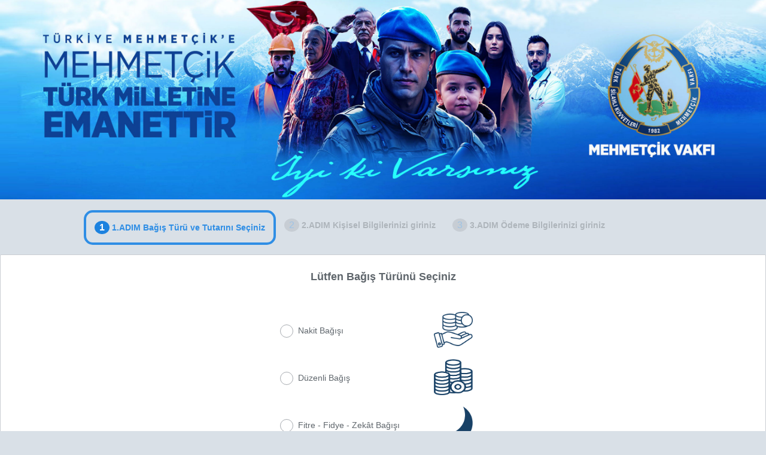

--- FILE ---
content_type: text/html;charset=UTF-8
request_url: https://onlinebagis.mehmetcik.org.tr/OnlineBagis/
body_size: 24954
content:
<?xml version="1.0" encoding="UTF-8"?>
<!DOCTYPE html>
<html xmlns="http://www.w3.org/1999/xhtml"><head id="j_idt2">
            <!-- Google Tag Manager -->
            <script>
                (function(w,d,s,l,i){w[l]=w[l]||[];w[l].push({'gtm.start':
                new Date().getTime(),event:'gtm.js'});var f=d.getElementsByTagName(s)[0],
                j=d.createElement(s),dl=l!='dataLayer'?'&l='+l:'';j.async=true;j.src=
                'https://www.googletagmanager.com/gtm.js?id='+i+dl;f.parentNode.insertBefore(j,f);
                })(window,document,'script','dataLayer','GTM-5LLZH46T');
            </script>
            <!-- End Google Tag Manager -->

            <meta http-equiv="X-UA-Compatible" content="IE=edge" />
            <meta http-equiv="Content-Type" content="text/html; charset=UTF-8" />
            <meta name="viewport" content="width=device-width, initial-scale=1.0, maximum-scale=1.0, user-scalable=0" />
            <meta name="apple-mobile-web-app-capable" content="yes" />
            <meta name="theme-color" content="#efa64c" /><link type="text/css" rel="stylesheet" href="/OnlineBagis/javax.faces.resource/theme.css.xhtml?ln=primefaces-poseidon-blue" /><link type="text/css" rel="stylesheet" href="/OnlineBagis/javax.faces.resource/fa/font-awesome.css.xhtml?ln=primefaces&amp;v=6.2" /><link type="text/css" rel="stylesheet" href="/OnlineBagis/javax.faces.resource/components.css.xhtml?ln=primefaces&amp;v=6.2" /><script type="text/javascript" src="/OnlineBagis/javax.faces.resource/jquery/jquery.js.xhtml?ln=primefaces&amp;v=6.2"></script><script type="text/javascript" src="/OnlineBagis/javax.faces.resource/core.js.xhtml?ln=primefaces&amp;v=6.2"></script><script type="text/javascript" src="/OnlineBagis/javax.faces.resource/components.js.xhtml?ln=primefaces&amp;v=6.2"></script><script type="text/javascript" src="/OnlineBagis/javax.faces.resource/jquery/jquery-plugins.js.xhtml?ln=primefaces&amp;v=6.2"></script><script type="text/javascript" src="/OnlineBagis/javax.faces.resource/keyfilter/keyfilter.js.xhtml?ln=primefaces&amp;v=6.2"></script><link type="text/css" rel="stylesheet" href="/OnlineBagis/javax.faces.resource/css/nanoscroller.css.xhtml?ln=poseidon-layout" /><link type="text/css" rel="stylesheet" href="/OnlineBagis/javax.faces.resource/css/animate.css.xhtml?ln=poseidon-layout" /><link type="text/css" rel="stylesheet" href="/OnlineBagis/javax.faces.resource/css/layout-blue.css.xhtml?ln=poseidon-layout" /><script type="text/javascript">if(window.PrimeFaces){PrimeFaces.settings.locale='en';}</script>
        <link rel="icon" href="https://onlinebagis.mehmetcik.org.tr/OnlineBagis/resources/poseidon-layout/images/onlineBagis/favicon.png" />
        <title>Mehmetçik Vakfı Online Bağış</title><script type="text/javascript" src="/OnlineBagis/javax.faces.resource/js/nanoscroller.js.xhtml?ln=poseidon-layout"></script><script type="text/javascript" src="/OnlineBagis/javax.faces.resource/js/layout.js.xhtml?ln=poseidon-layout"></script><script type="text/javascript" src="/OnlineBagis/javax.faces.resource/js/swipe.js.xhtml?ln=poseidon-layout"></script>
        <link rel="canonical" href="https://www.mehmetcik.org.tr/bagis" /></head><body class="main-body">
        
        <script>
            document.cookie = 'same-site-cookie=foo; SameSite=Lax';
            document.cookie = 'cross-site-cookie=bar; SameSite=None; Secure';
        </script>
        
        <!-- Google Tag Manager (noscript) -->
        <noscript>
            <iframe src="https://www.googletagmanager.com/ns.html?id=GTM-5LLZH46T" height="0" width="0" style="display:none;visibility:hidden"></iframe>
        </noscript>
        <!-- End Google Tag Manager (noscript) -->
        
        <div class="layout-main-content">
<form id="bagisForm" name="bagisForm" method="post" action="/OnlineBagis/onlineBagis.xhtml" enctype="application/x-www-form-urlencoded">
<input type="hidden" name="bagisForm" value="bagisForm" />
<img id="bagisForm:j_idt13" src="/OnlineBagis/temp/onlineBagisBanner1.jpeg?pfdrid_c=true" alt="" width="100%" />

            <!--&lt;/div&gt;-->
            <br />
            <!--&lt;div class="stepHeader" id="header"&gt;-->
            <center><div id="bagisForm:bagisSteps" class="ui-steps ui-widget ui-helper-clearfix"><ul role="tablist"><li class="ui-steps-item ui-state-highlight ui-corner-all" role="tab"><a tabindex="-1" class="ui-menuitem-link ui-corner-all" href="#" onclick="return false;"><span class="ui-steps-number">1</span><span class="ui-steps-title">1.ADIM Bağış Türü ve Tutarını Seçiniz</span></a></li><li class="ui-steps-item ui-state-default ui-state-disabled ui-corner-all" role="tab"><a tabindex="-1" class="ui-menuitem-link ui-corner-all" href="#" onclick="return false;"><span class="ui-steps-number">2</span><span class="ui-steps-title">2.ADIM Kişisel Bilgilerinizi giriniz</span></a></li><li class="ui-steps-item ui-state-default ui-state-disabled ui-corner-all" role="tab"><a tabindex="-1" class="ui-menuitem-link ui-corner-all" href="#" onclick="return false;"><span class="ui-steps-number">3</span><span class="ui-steps-title">3.ADIM Ödeme Bilgilerinizi giriniz</span></a></li></ul></div>
            </center>
                <!--&lt;/div&gt;-->
            <br />
            <!--&lt;center&gt;-->
            <!--&lt;div class="stepContent" id="content"&gt;--><div id="bagisForm:bagisPanel" class="ui-panel ui-widget ui-widget-content ui-corner-all" data-widget="widget_bagisForm_bagisPanel"><div id="bagisForm:bagisPanel_content" class="ui-panel-content ui-widget-content"><html xmlns="http://www.w3.org/1999/xhtml"><head id="bagisForm:j_idt20">
            <!-- Google Tag Manager -->
            <script>
                (function(w,d,s,l,i){w[l]=w[l]||[];w[l].push({'gtm.start':
                new Date().getTime(),event:'gtm.js'});var f=d.getElementsByTagName(s)[0],
                j=d.createElement(s),dl=l!='dataLayer'?'&l='+l:'';j.async=true;j.src=
                'https://www.googletagmanager.com/gtm.js?id='+i+dl;f.parentNode.insertBefore(j,f);
                })(window,document,'script','dataLayer','GTM-5LLZH46T');
            </script>
            <!-- End Google Tag Manager -->

            <meta http-equiv="X-UA-Compatible" content="IE=edge" />
            <meta http-equiv="Content-Type" content="text/html; charset=UTF-8" />
            <meta name="viewport" content="width=device-width, initial-scale=1.0, maximum-scale=1.0, user-scalable=0" />
            <meta name="apple-mobile-web-app-capable" content="yes" />
            <meta name="theme-color" content="#efa64c" /><link type="text/css" rel="stylesheet" href="/OnlineBagis/javax.faces.resource/theme.css.xhtml?ln=primefaces-poseidon-blue" /><link type="text/css" rel="stylesheet" href="/OnlineBagis/javax.faces.resource/fa/font-awesome.css.xhtml?ln=primefaces&amp;v=6.2" /><script type="text/javascript">if(window.PrimeFaces){PrimeFaces.settings.locale='en';}</script>
        <link rel="icon" href="https://onlinebagis.mehmetcik.org.tr/OnlineBagis/resources/poseidon-layout/images/onlineBagis/favicon.png" />
        <title>Mehmetçik Vakfı Online Bağış</title>
        <link rel="canonical" href="https://www.mehmetcik.org.tr/bagis" /></head><body class="main-body">
        
        <script>
            document.cookie = 'same-site-cookie=foo; SameSite=Lax';
            document.cookie = 'cross-site-cookie=bar; SameSite=None; Secure';
        </script>
        
        <!-- Google Tag Manager (noscript) -->
        <noscript>
            <iframe src="https://www.googletagmanager.com/ns.html?id=GTM-5LLZH46T" height="0" width="0" style="display:none;visibility:hidden"></iframe>
        </noscript>
        <!-- End Google Tag Manager (noscript) -->
        
        <div class="layout-main-content">
        <div class="onlineBagis1" lang="tr">
<form id="bagisForm:bagisForm1" name="bagisForm:bagisForm1" method="post" action="/OnlineBagis/onlineBagis.xhtml" enctype="application/x-www-form-urlencoded">
<input type="hidden" name="bagisForm:bagisForm1" value="bagisForm:bagisForm1" />
<span id="bagisForm:bagisForm1:msgs"></span><script id="bagisForm:bagisForm1:msgs_s" type="text/javascript">$(function(){PrimeFaces.cw("Growl","widget_bagisForm_bagisForm1_msgs",{id:"bagisForm:bagisForm1:msgs",sticky:false,life:6000,escape:true,keepAlive:false,msgs:[]});});</script>
                <center><div id="bagisForm:bagisForm1:bagisPanel1" class="ui-panel ui-widget ui-widget-content ui-corner-all onlineBagisPanel" data-widget="widget_bagisForm_bagisForm1_bagisPanel1"><div id="bagisForm:bagisForm1:bagisPanel1_content" class="ui-panel-content ui-widget-content">
                        <center><table id="bagisForm:bagisForm1:j_idt34" class="ui-panelgrid ui-widget bagisPanelGrid" role="grid"><tbody><div id="bagisForm:bagisForm1:baslik" class="ui-panel ui-widget ui-widget-content ui-corner-all baslikPanel" data-widget="widget_bagisForm_bagisForm1_baslik"><div id="bagisForm:bagisForm1:baslik_content" class="ui-panel-content ui-widget-content"><label id="bagisForm:bagisForm1:j_idt35" class="ui-outputlabel ui-widget baslik">Lütfen Bağış Türünü Seçiniz</label></div></div><script id="bagisForm:bagisForm1:baslik_s" type="text/javascript">PrimeFaces.cw("Panel","widget_bagisForm_bagisForm1_baslik",{id:"bagisForm:bagisForm1:baslik"});</script>
                                <br />
                                <br /><span id="bagisForm:bagisForm1:bagisTuru" class="ui-helper-hidden"><div class="ui-helper-hidden-accessible"><input id="bagisForm:bagisForm1:bagisTuru:0" name="bagisForm:bagisForm1:bagisTuru" type="radio" value="3" onchange="PrimeFaces.ab({s:&quot;bagisForm:bagisForm1:bagisTuru&quot;,e:&quot;change&quot;,p:&quot;bagisForm:bagisForm1:bagisPanel1&quot;,u:&quot;bagisForm:bagisForm1:bagisTuru bagisForm:bagisForm1:bagisPanel1 bagisForm:bagisForm1:bagisSecimPanelGrid&quot;});" disabled="disabled" /></div><div class="ui-helper-hidden-accessible"><input id="bagisForm:bagisForm1:bagisTuru:1" name="bagisForm:bagisForm1:bagisTuru" type="radio" value="13" onchange="PrimeFaces.ab({s:&quot;bagisForm:bagisForm1:bagisTuru&quot;,e:&quot;change&quot;,p:&quot;bagisForm:bagisForm1:bagisPanel1&quot;,u:&quot;bagisForm:bagisForm1:bagisTuru bagisForm:bagisForm1:bagisPanel1 bagisForm:bagisForm1:bagisSecimPanelGrid&quot;});" disabled="disabled" /></div><div class="ui-helper-hidden-accessible"><input id="bagisForm:bagisForm1:bagisTuru:2" name="bagisForm:bagisForm1:bagisTuru" type="radio" value="5" onchange="PrimeFaces.ab({s:&quot;bagisForm:bagisForm1:bagisTuru&quot;,e:&quot;change&quot;,p:&quot;bagisForm:bagisForm1:bagisPanel1&quot;,u:&quot;bagisForm:bagisForm1:bagisTuru bagisForm:bagisForm1:bagisPanel1 bagisForm:bagisForm1:bagisSecimPanelGrid&quot;});" disabled="disabled" /></div></span><script id="bagisForm:bagisForm1:bagisTuru_s" type="text/javascript">$(function(){PrimeFaces.cw("SelectOneRadio","widget_bagisForm_bagisForm1_bagisTuru",{id:"bagisForm:bagisForm1:bagisTuru",custom:true});});</script><table id="bagisForm:bagisForm1:bagisSecimPanelGrid" border="0" cellpadding="1" style="width:350px;">
<tbody>
<tr>
<td><tr class="ui-widget-content" role="row"><td role="gridcell" class="ui-panelgrid-cell"><div id="bagisForm:bagisForm1:bs_0" class="ui-radiobutton ui-widget "><div class="ui-helper-hidden-accessible"><input id="bagisForm:bagisForm1:bagisTuru:0_clone" name="bagisForm:bagisForm1:bagisTuru" type="radio" class="ui-radio-clone" data-itemindex="0" onchange="PrimeFaces.ab({s:&quot;bagisForm:bagisForm1:bagisTuru&quot;,e:&quot;change&quot;,p:&quot;bagisForm:bagisForm1:bagisPanel1&quot;,u:&quot;bagisForm:bagisForm1:bagisTuru bagisForm:bagisForm1:bagisPanel1 bagisForm:bagisForm1:bagisSecimPanelGrid&quot;});" /></div><div class="ui-radiobutton-box ui-widget ui-corner-all ui-state-default"><span class="ui-radiobutton-icon ui-icon ui-icon-blank ui-c"></span></div></div></td><td role="gridcell" class="ui-panelgrid-cell"><label for="bagisForm:bagisForm1:bs_0" style="" class="">Nakit Bağışı</label></td><td role="gridcell" class="ui-panelgrid-cell"><img id="bagisForm:bagisForm1:j_idt43" src="/OnlineBagis/temp/onlineBagisResim3.jpeg?pfdrid_c=true" alt="" width="65" height="60" style="" /></td></tr></td>
<td><tr class="ui-widget-content" role="row"><td role="gridcell" class="ui-panelgrid-cell" colspan="3"><label id="bagisForm:bagisForm1:j_idt46" class="ui-outputlabel ui-widget"></label></td></tr></td>
<td><tr class="ui-widget-content" role="row"><td role="gridcell" class="ui-panelgrid-cell"><div id="bagisForm:bagisForm1:bs_1" class="ui-radiobutton ui-widget "><div class="ui-helper-hidden-accessible"><input id="bagisForm:bagisForm1:bagisTuru:1_clone" name="bagisForm:bagisForm1:bagisTuru" type="radio" class="ui-radio-clone" data-itemindex="1" onchange="PrimeFaces.ab({s:&quot;bagisForm:bagisForm1:bagisTuru&quot;,e:&quot;change&quot;,p:&quot;bagisForm:bagisForm1:bagisPanel1&quot;,u:&quot;bagisForm:bagisForm1:bagisTuru bagisForm:bagisForm1:bagisPanel1 bagisForm:bagisForm1:bagisSecimPanelGrid&quot;});" /></div><div class="ui-radiobutton-box ui-widget ui-corner-all ui-state-default"><span class="ui-radiobutton-icon ui-icon ui-icon-blank ui-c"></span></div></div></td><td role="gridcell" class="ui-panelgrid-cell"><label for="bagisForm:bagisForm1:bs_1" style="" class="">Düzenli Bağış</label></td><td role="gridcell" class="ui-panelgrid-cell"><img id="bagisForm:bagisForm1:j_idt52" src="/OnlineBagis/temp/onlineBagisResim13.jpeg?pfdrid_c=true" alt="" width="65" height="60" style="" /></td></tr></td>
</tr>
<tr>
<td><tr class="ui-widget-content" role="row"><td role="gridcell" class="ui-panelgrid-cell" colspan="3"><label id="bagisForm:bagisForm1:j_idt55" class="ui-outputlabel ui-widget"></label></td></tr></td>
<td><tr class="ui-widget-content" role="row"><td role="gridcell" class="ui-panelgrid-cell"><div id="bagisForm:bagisForm1:bs_2" class="ui-radiobutton ui-widget "><div class="ui-helper-hidden-accessible"><input id="bagisForm:bagisForm1:bagisTuru:2_clone" name="bagisForm:bagisForm1:bagisTuru" type="radio" class="ui-radio-clone" data-itemindex="2" onchange="PrimeFaces.ab({s:&quot;bagisForm:bagisForm1:bagisTuru&quot;,e:&quot;change&quot;,p:&quot;bagisForm:bagisForm1:bagisPanel1&quot;,u:&quot;bagisForm:bagisForm1:bagisTuru bagisForm:bagisForm1:bagisPanel1 bagisForm:bagisForm1:bagisSecimPanelGrid&quot;});" /></div><div class="ui-radiobutton-box ui-widget ui-corner-all ui-state-default"><span class="ui-radiobutton-icon ui-icon ui-icon-blank ui-c"></span></div></div></td><td role="gridcell" class="ui-panelgrid-cell"><label for="bagisForm:bagisForm1:bs_2" style="" class="">Fitre - Fidye - Zekât Bağışı</label></td><td role="gridcell" class="ui-panelgrid-cell"><img id="bagisForm:bagisForm1:j_idt61" src="/OnlineBagis/temp/onlineBagisResim5.jpeg?pfdrid_c=true" alt="" width="65" height="60" style="" /></td></tr></td>
<td><tr class="ui-widget-content" role="row"><td role="gridcell" class="ui-panelgrid-cell" colspan="3"><label id="bagisForm:bagisForm1:j_idt64" class="ui-outputlabel ui-widget"></label></td></tr></td>
</tr>
</tbody>
</table>

                                <br /><table id="bagisForm:bagisForm1:bagisTutariPanelGrid" class="bagisPanelGrid">
<tbody>
<tr>
<td><tr class="ui-widget-content" role="row"><td role="gridcell" class="ui-panelgrid-cell"><label id="bagisForm:bagisForm1:j_idt124" class="ui-outputlabel ui-widget baslikIcerik">Bağış Tutarı(*)</label></td><td role="gridcell" class="ui-panelgrid-cell"><label id="bagisForm:bagisForm1:j_idt126" class="ui-outputlabel ui-widget baslikIcerik">Döviz Cinsi(*)</label></td></tr></td>
</tr>
<tr>
<td><tr class="ui-widget-content" role="row"><td role="gridcell" class="ui-panelgrid-cell"><script id="bagisForm:bagisForm1:j_idt129_s" type="text/javascript">$(function(){PrimeFaces.cw("KeyFilter","widget_bagisForm_bagisForm1_j_idt129",{id:"bagisForm:bagisForm1:j_idt129",target:"bagisForm:bagisForm1:bagisTutari",mask:"money",preventPaste:true});});</script><input id="bagisForm:bagisForm1:bagisTutari" name="bagisForm:bagisForm1:bagisTutari" type="text" value="" onkeyup="PrimeFaces.ab({s:&quot;bagisForm:bagisForm1:bagisTutari&quot;,e:&quot;keyup&quot;,p:&quot;bagisForm:bagisForm1:bagisPanel1&quot;,u:&quot;bagisForm:bagisForm1:bagisKur&quot;});" style="width: 179px; height: 25px;" class="ui-inputfield ui-inputtext ui-widget ui-state-default ui-corner-all onlineBagisTF" /><script id="bagisForm:bagisForm1:bagisTutari_s" type="text/javascript">PrimeFaces.cw("InputText","widget_bagisForm_bagisForm1_bagisTutari",{id:"bagisForm:bagisForm1:bagisTutari"});</script></td>
                                            <br /><td role="gridcell" class="ui-panelgrid-cell"><div id="bagisForm:bagisForm1:dovizTuru" class="ui-selectonemenu ui-widget ui-state-default ui-corner-all onlineBagisSM" role="combobox" aria-haspopup="true" aria-expanded="false"><div class="ui-helper-hidden-accessible"><input id="bagisForm:bagisForm1:dovizTuru_focus" name="bagisForm:bagisForm1:dovizTuru_focus" type="text" autocomplete="off" aria-expanded="false" /></div><div class="ui-helper-hidden-accessible"><select id="bagisForm:bagisForm1:dovizTuru_input" name="bagisForm:bagisForm1:dovizTuru_input" tabindex="-1" aria-hidden="true" onchange="PrimeFaces.ab({s:&quot;bagisForm:bagisForm1:dovizTuru&quot;,e:&quot;change&quot;,p:&quot;bagisForm:bagisForm1:bagisPanel1&quot;,u:&quot;bagisForm:bagisForm1:bagisKur&quot;});"><option value="TL">TÜRK LİRASI</option><option value="EUR">EURO</option><option value="USD">ABD DOLARI</option><option value="KWD">KUVEYT DİNARI</option><option value="JPY">JAPON YENİ</option><option value="DKK">DANİMARKA KRONU</option><option value="CHF">İSVİÇRE FRANGI</option><option value="CAD">KANADA DOLARI</option><option value="AUD">AVUSTURALYA DOLARI</option><option value="GBP">İNGİLİZ STERLİNİ</option></select></div><label id="bagisForm:bagisForm1:dovizTuru_label" class="ui-selectonemenu-label ui-inputfield ui-corner-all">&nbsp;</label><div class="ui-selectonemenu-trigger ui-state-default ui-corner-right"><span class="ui-icon ui-icon-triangle-1-s ui-c"></span></div><div id="bagisForm:bagisForm1:dovizTuru_panel" class="ui-selectonemenu-panel ui-widget ui-widget-content ui-corner-all ui-helper-hidden ui-shadow ui-input-overlay"><div class="ui-selectonemenu-items-wrapper" style="max-height:200px"><ul id="bagisForm:bagisForm1:dovizTuru_items" class="ui-selectonemenu-items ui-selectonemenu-list ui-widget-content ui-widget ui-corner-all ui-helper-reset" role="listbox"><li class="ui-selectonemenu-item ui-selectonemenu-list-item ui-corner-all" data-label="TÜRK LİRASI" tabindex="-1" role="option">TÜRK LİRASI</li><li class="ui-selectonemenu-item ui-selectonemenu-list-item ui-corner-all" data-label="EURO" tabindex="-1" role="option">EURO</li><li class="ui-selectonemenu-item ui-selectonemenu-list-item ui-corner-all" data-label="ABD DOLARI" tabindex="-1" role="option">ABD DOLARI</li><li class="ui-selectonemenu-item ui-selectonemenu-list-item ui-corner-all" data-label="KUVEYT DİNARI" tabindex="-1" role="option">KUVEYT DİNARI</li><li class="ui-selectonemenu-item ui-selectonemenu-list-item ui-corner-all" data-label="JAPON YENİ" tabindex="-1" role="option">JAPON YENİ</li><li class="ui-selectonemenu-item ui-selectonemenu-list-item ui-corner-all" data-label="DANİMARKA KRONU" tabindex="-1" role="option">DANİMARKA KRONU</li><li class="ui-selectonemenu-item ui-selectonemenu-list-item ui-corner-all" data-label="İSVİÇRE FRANGI" tabindex="-1" role="option">İSVİÇRE FRANGI</li><li class="ui-selectonemenu-item ui-selectonemenu-list-item ui-corner-all" data-label="KANADA DOLARI" tabindex="-1" role="option">KANADA DOLARI</li><li class="ui-selectonemenu-item ui-selectonemenu-list-item ui-corner-all" data-label="AVUSTURALYA DOLARI" tabindex="-1" role="option">AVUSTURALYA DOLARI</li><li class="ui-selectonemenu-item ui-selectonemenu-list-item ui-corner-all" data-label="İNGİLİZ STERLİNİ" tabindex="-1" role="option">İNGİLİZ STERLİNİ</li></ul></div></div></div><script id="bagisForm:bagisForm1:dovizTuru_s" type="text/javascript">$(function(){PrimeFaces.cw("SelectOneMenu","widget_bagisForm_bagisForm1_dovizTuru",{id:"bagisForm:bagisForm1:dovizTuru",behaviors:{change:function(ext,event) {PrimeFaces.ab({s:"bagisForm:bagisForm1:dovizTuru",e:"change",p:"bagisForm:bagisForm1:bagisPanel1",u:"bagisForm:bagisForm1:bagisKur"},ext);}}});});</script></td></tr></td>
</tr>
</tbody>
</table>
<label id="bagisForm:bagisForm1:j_idt92" class="ui-outputlabel ui-widget"></label></tbody></table> 
                        </center>
                        <br /><div id="bagisForm:bagisForm1:bagisKur" class="ui-panel ui-widget ui-widget-content ui-corner-all bagisKurPanel" data-widget="widget_bagisForm_bagisForm1_bagisKur"><div id="bagisForm:bagisForm1:bagisKur_content" class="ui-panel-content ui-widget-content"><label id="bagisForm:bagisForm1:j_idt94" class="ui-outputlabel ui-widget">Mehmetçik Vakfı'na yapılan tüm bağışlar Türk Lirası kuruna çevrilerek alınmaktadır.</label> 
                            <br /><label id="bagisForm:bagisForm1:j_idt96" class="ui-outputlabel ui-widget">Aşağıdaki kura göre döviz Türk Lirasına göre çevirilerek hesabınızdan alınacaktır.</label>
                            <br />
                            <br />
                            <br />
                            <br />
                            <br /><button id="bagisForm:bagisForm1:j_idt100" name="bagisForm:bagisForm1:j_idt100" class="ui-button ui-widget ui-state-default ui-corner-all ui-button-text-only bagisAdimButton" onclick="PrimeFaces.ab({s:&quot;bagisForm:bagisForm1:j_idt100&quot;,p:&quot;bagisForm:bagisForm1:bagisPanel1&quot;,u:&quot;bagisForm:bagisForm1:msgs bagisForm&quot;});return false;" type="submit"><span class="ui-button-text ui-c">2.Adıma Geç</span></button><script id="bagisForm:bagisForm1:j_idt100_s" type="text/javascript">PrimeFaces.cw("CommandButton","widget_bagisForm_bagisForm1_j_idt100",{id:"bagisForm:bagisForm1:j_idt100"});</script></div></div><script id="bagisForm:bagisForm1:bagisKur_s" type="text/javascript">PrimeFaces.cw("Panel","widget_bagisForm_bagisForm1_bagisKur",{id:"bagisForm:bagisForm1:bagisKur"});</script><div id="bagisForm:bagisForm1:j_idt101" class="ui-panel ui-widget ui-widget-content ui-corner-all bagisKurPanel" data-widget="widget_bagisForm_bagisForm1_j_idt101"><div id="bagisForm:bagisForm1:j_idt101_content" class="ui-panel-content ui-widget-content"><label id="bagisForm:bagisForm1:j_idt102" class="ui-outputlabel ui-widget"><p>Türkiye Mehmetçik'e, Mehmetçik Türk Milletine Emanettir.</p><p><a href="https://www.mehmetcik.org.tr/" target="_blank" style="color: rgb(0, 102, 204);"><strong>www.mehmetcik.org.tr</strong></a></p></label></div></div><script id="bagisForm:bagisForm1:j_idt101_s" type="text/javascript">PrimeFaces.cw("Panel","widget_bagisForm_bagisForm1_j_idt101",{id:"bagisForm:bagisForm1:j_idt101"});</script></div></div><script id="bagisForm:bagisForm1:bagisPanel1_s" type="text/javascript">PrimeFaces.cw("Panel","widget_bagisForm_bagisForm1_bagisPanel1",{id:"bagisForm:bagisForm1:bagisPanel1"});</script>
                </center><input type="hidden" name="javax.faces.ViewState" id="j_id1:javax.faces.ViewState:0" value="-4378946562451993113:-6757130481019194287" autocomplete="off" />
</form>
        </div>
        </div><div id="bagisForm:j_idt106" style="width:100px;height:100px;position:fixed;right:40px;bottom:40px;"><div id="bagisForm:j_idt106_start" style="display:none">
                <i class="fa fa-circle-o-notch fa-spin ajax-loader" aria-hidden="false"></i></div><div id="bagisForm:j_idt106_complete" style="display:none"></div></div><script id="bagisForm:j_idt106_s" type="text/javascript">$(function(){PrimeFaces.cw("AjaxStatus","widget_bagisForm_j_idt106",{id:"bagisForm:j_idt106"});});</script></body>

</html></div></div><script id="bagisForm:bagisPanel_s" type="text/javascript">PrimeFaces.cw("Panel","widget_bagisForm_bagisPanel",{id:"bagisForm:bagisPanel"});</script>
            
            <!--&lt;p:sticky target="bagisSteps" /&gt;-->
            <!--&lt;/div&gt;-->
                <!--&lt;/center&gt;--><input type="hidden" name="javax.faces.ViewState" id="j_id1:javax.faces.ViewState:1" value="-4378946562451993113:-6757130481019194287" autocomplete="off" />
</form>
        </div><div id="j_idt115" style="width:100px;height:100px;position:fixed;right:40px;bottom:40px;"><div id="j_idt115_start" style="display:none">
                <i class="fa fa-circle-o-notch fa-spin ajax-loader" aria-hidden="false"></i></div><div id="j_idt115_complete" style="display:none"></div></div><script id="j_idt115_s" type="text/javascript">$(function(){PrimeFaces.cw("AjaxStatus","widget_j_idt115",{id:"j_idt115"});});</script></body>

</html>

--- FILE ---
content_type: text/css
request_url: https://onlinebagis.mehmetcik.org.tr/OnlineBagis/javax.faces.resource/theme.css.xhtml?ln=primefaces-poseidon-blue
body_size: 141328
content:
@charset "UTF-8";
/* Common */
/* Headers */
/* Contents */
/* Forms */
/* List Items */
/* Messages */
/* Horizontal Menu */
/* Predefined Colors */
.ui-icon-carat-1-n {
  background: none !important;
  display: inline-block;
  font: normal normal normal 14px/1 FontAwesome;
  font-size: inherit;
  text-rendering: auto;
  -webkit-font-smoothing: antialiased;
  -moz-osx-font-smoothing: grayscale;
  text-indent: 0px !important;
  text-align: center; }
  .ui-icon-carat-1-n:before {
    content: ""; }

.ui-icon-carat-1-e {
  background: none !important;
  display: inline-block;
  font: normal normal normal 14px/1 FontAwesome;
  font-size: inherit;
  text-rendering: auto;
  -webkit-font-smoothing: antialiased;
  -moz-osx-font-smoothing: grayscale;
  text-indent: 0px !important;
  text-align: center; }
  .ui-icon-carat-1-e:before {
    content: ""; }

.ui-icon-carat-1-s {
  background: none !important;
  display: inline-block;
  font: normal normal normal 14px/1 FontAwesome;
  font-size: inherit;
  text-rendering: auto;
  -webkit-font-smoothing: antialiased;
  -moz-osx-font-smoothing: grayscale;
  text-indent: 0px !important;
  text-align: center; }
  .ui-icon-carat-1-s:before {
    content: ""; }

.ui-icon-carat-1-w {
  background: none !important;
  display: inline-block;
  font: normal normal normal 14px/1 FontAwesome;
  font-size: inherit;
  text-rendering: auto;
  -webkit-font-smoothing: antialiased;
  -moz-osx-font-smoothing: grayscale;
  text-indent: 0px !important;
  text-align: center; }
  .ui-icon-carat-1-w:before {
    content: ""; }

.ui-icon-carat-2-n-s {
  background: none !important;
  display: inline-block;
  font: normal normal normal 14px/1 FontAwesome;
  font-size: inherit;
  text-rendering: auto;
  -webkit-font-smoothing: antialiased;
  -moz-osx-font-smoothing: grayscale;
  text-indent: 0px !important;
  text-align: center; }
  .ui-icon-carat-2-n-s:before {
    content: ""; }

.ui-icon-triangle-1-n {
  background: none !important;
  display: inline-block;
  font: normal normal normal 14px/1 FontAwesome;
  font-size: inherit;
  text-rendering: auto;
  -webkit-font-smoothing: antialiased;
  -moz-osx-font-smoothing: grayscale;
  text-indent: 0px !important;
  text-align: center; }
  .ui-icon-triangle-1-n:before {
    content: ""; }

.ui-icon-triangle-1-e {
  background: none !important;
  display: inline-block;
  font: normal normal normal 14px/1 FontAwesome;
  font-size: inherit;
  text-rendering: auto;
  -webkit-font-smoothing: antialiased;
  -moz-osx-font-smoothing: grayscale;
  text-indent: 0px !important;
  text-align: center; }
  .ui-icon-triangle-1-e:before {
    content: ""; }

.ui-icon-triangle-1-s {
  background: none !important;
  display: inline-block;
  font: normal normal normal 14px/1 FontAwesome;
  font-size: inherit;
  text-rendering: auto;
  -webkit-font-smoothing: antialiased;
  -moz-osx-font-smoothing: grayscale;
  text-indent: 0px !important;
  text-align: center; }
  .ui-icon-triangle-1-s:before {
    content: ""; }

.ui-icon-triangle-1-w {
  background: none !important;
  display: inline-block;
  font: normal normal normal 14px/1 FontAwesome;
  font-size: inherit;
  text-rendering: auto;
  -webkit-font-smoothing: antialiased;
  -moz-osx-font-smoothing: grayscale;
  text-indent: 0px !important;
  text-align: center; }
  .ui-icon-triangle-1-w:before {
    content: ""; }

.ui-icon-triangle-2-n-s {
  background: none !important;
  display: inline-block;
  font: normal normal normal 14px/1 FontAwesome;
  font-size: inherit;
  text-rendering: auto;
  -webkit-font-smoothing: antialiased;
  -moz-osx-font-smoothing: grayscale;
  text-indent: 0px !important;
  text-align: center; }
  .ui-icon-triangle-2-n-s:before {
    content: ""; }

.ui-icon-arrow-1-n {
  background: none !important;
  display: inline-block;
  font: normal normal normal 14px/1 FontAwesome;
  font-size: inherit;
  text-rendering: auto;
  -webkit-font-smoothing: antialiased;
  -moz-osx-font-smoothing: grayscale;
  text-indent: 0px !important;
  text-align: center; }
  .ui-icon-arrow-1-n:before {
    content: ""; }

.ui-icon-arrow-1-e {
  background: none !important;
  display: inline-block;
  font: normal normal normal 14px/1 FontAwesome;
  font-size: inherit;
  text-rendering: auto;
  -webkit-font-smoothing: antialiased;
  -moz-osx-font-smoothing: grayscale;
  text-indent: 0px !important;
  text-align: center; }
  .ui-icon-arrow-1-e:before {
    content: ""; }

.ui-icon-arrow-1-s {
  background: none !important;
  display: inline-block;
  font: normal normal normal 14px/1 FontAwesome;
  font-size: inherit;
  text-rendering: auto;
  -webkit-font-smoothing: antialiased;
  -moz-osx-font-smoothing: grayscale;
  text-indent: 0px !important;
  text-align: center; }
  .ui-icon-arrow-1-s:before {
    content: ""; }

.ui-icon-arrow-1-w {
  background: none !important;
  display: inline-block;
  font: normal normal normal 14px/1 FontAwesome;
  font-size: inherit;
  text-rendering: auto;
  -webkit-font-smoothing: antialiased;
  -moz-osx-font-smoothing: grayscale;
  text-indent: 0px !important;
  text-align: center; }
  .ui-icon-arrow-1-w:before {
    content: ""; }

.ui-icon-arrow-2-n-s {
  background: none !important;
  display: inline-block;
  font: normal normal normal 14px/1 FontAwesome;
  font-size: inherit;
  text-rendering: auto;
  -webkit-font-smoothing: antialiased;
  -moz-osx-font-smoothing: grayscale;
  text-indent: 0px !important;
  text-align: center; }
  .ui-icon-arrow-2-n-s:before {
    content: ""; }

.ui-icon-arrow-2-e-w {
  background: none !important;
  display: inline-block;
  font: normal normal normal 14px/1 FontAwesome;
  font-size: inherit;
  text-rendering: auto;
  -webkit-font-smoothing: antialiased;
  -moz-osx-font-smoothing: grayscale;
  text-indent: 0px !important;
  text-align: center; }
  .ui-icon-arrow-2-e-w:before {
    content: ""; }

.ui-icon-arrowthick-1-n {
  background: none !important;
  display: inline-block;
  font: normal normal normal 14px/1 FontAwesome;
  font-size: inherit;
  text-rendering: auto;
  -webkit-font-smoothing: antialiased;
  -moz-osx-font-smoothing: grayscale;
  text-indent: 0px !important;
  text-align: center; }
  .ui-icon-arrowthick-1-n:before {
    content: ""; }

.ui-icon-arrowthick-1-e {
  background: none !important;
  display: inline-block;
  font: normal normal normal 14px/1 FontAwesome;
  font-size: inherit;
  text-rendering: auto;
  -webkit-font-smoothing: antialiased;
  -moz-osx-font-smoothing: grayscale;
  text-indent: 0px !important;
  text-align: center; }
  .ui-icon-arrowthick-1-e:before {
    content: ""; }

.ui-icon-arrowthick-1-s {
  background: none !important;
  display: inline-block;
  font: normal normal normal 14px/1 FontAwesome;
  font-size: inherit;
  text-rendering: auto;
  -webkit-font-smoothing: antialiased;
  -moz-osx-font-smoothing: grayscale;
  text-indent: 0px !important;
  text-align: center; }
  .ui-icon-arrowthick-1-s:before {
    content: ""; }

.ui-icon-arrowthick-1-w {
  background: none !important;
  display: inline-block;
  font: normal normal normal 14px/1 FontAwesome;
  font-size: inherit;
  text-rendering: auto;
  -webkit-font-smoothing: antialiased;
  -moz-osx-font-smoothing: grayscale;
  text-indent: 0px !important;
  text-align: center; }
  .ui-icon-arrowthick-1-w:before {
    content: ""; }

.ui-icon-arrow-4 {
  background: none !important;
  display: inline-block;
  font: normal normal normal 14px/1 FontAwesome;
  font-size: inherit;
  text-rendering: auto;
  -webkit-font-smoothing: antialiased;
  -moz-osx-font-smoothing: grayscale;
  text-indent: 0px !important;
  text-align: center; }
  .ui-icon-arrow-4:before {
    content: ""; }

.ui-icon-arrow-4-diag {
  background: none !important;
  display: inline-block;
  font: normal normal normal 14px/1 FontAwesome;
  font-size: inherit;
  text-rendering: auto;
  -webkit-font-smoothing: antialiased;
  -moz-osx-font-smoothing: grayscale;
  text-indent: 0px !important;
  text-align: center; }
  .ui-icon-arrow-4-diag:before {
    content: ""; }

.ui-icon-extlink {
  background: none !important;
  display: inline-block;
  font: normal normal normal 14px/1 FontAwesome;
  font-size: inherit;
  text-rendering: auto;
  -webkit-font-smoothing: antialiased;
  -moz-osx-font-smoothing: grayscale;
  text-indent: 0px !important;
  text-align: center; }
  .ui-icon-extlink:before {
    content: ""; }

.ui-icon-newwin {
  background: none !important;
  display: inline-block;
  font: normal normal normal 14px/1 FontAwesome;
  font-size: inherit;
  text-rendering: auto;
  -webkit-font-smoothing: antialiased;
  -moz-osx-font-smoothing: grayscale;
  text-indent: 0px !important;
  text-align: center; }
  .ui-icon-newwin:before {
    content: ""; }

.ui-icon-refresh {
  background: none !important;
  display: inline-block;
  font: normal normal normal 14px/1 FontAwesome;
  font-size: inherit;
  text-rendering: auto;
  -webkit-font-smoothing: antialiased;
  -moz-osx-font-smoothing: grayscale;
  text-indent: 0px !important;
  text-align: center; }
  .ui-icon-refresh:before {
    content: ""; }

.ui-icon-shuffle {
  background: none !important;
  display: inline-block;
  font: normal normal normal 14px/1 FontAwesome;
  font-size: inherit;
  text-rendering: auto;
  -webkit-font-smoothing: antialiased;
  -moz-osx-font-smoothing: grayscale;
  text-indent: 0px !important;
  text-align: center; }
  .ui-icon-shuffle:before {
    content: ""; }

.ui-icon-transfer-e-w {
  background: none !important;
  display: inline-block;
  font: normal normal normal 14px/1 FontAwesome;
  font-size: inherit;
  text-rendering: auto;
  -webkit-font-smoothing: antialiased;
  -moz-osx-font-smoothing: grayscale;
  text-indent: 0px !important;
  text-align: center; }
  .ui-icon-transfer-e-w:before {
    content: ""; }

.ui-icon-folder-collapsed {
  background: none !important;
  display: inline-block;
  font: normal normal normal 14px/1 FontAwesome;
  font-size: inherit;
  text-rendering: auto;
  -webkit-font-smoothing: antialiased;
  -moz-osx-font-smoothing: grayscale;
  text-indent: 0px !important;
  text-align: center; }
  .ui-icon-folder-collapsed:before {
    content: ""; }

.ui-icon-folder-open {
  background: none !important;
  display: inline-block;
  font: normal normal normal 14px/1 FontAwesome;
  font-size: inherit;
  text-rendering: auto;
  -webkit-font-smoothing: antialiased;
  -moz-osx-font-smoothing: grayscale;
  text-indent: 0px !important;
  text-align: center; }
  .ui-icon-folder-open:before {
    content: ""; }

.ui-icon-document {
  background: none !important;
  display: inline-block;
  font: normal normal normal 14px/1 FontAwesome;
  font-size: inherit;
  text-rendering: auto;
  -webkit-font-smoothing: antialiased;
  -moz-osx-font-smoothing: grayscale;
  text-indent: 0px !important;
  text-align: center; }
  .ui-icon-document:before {
    content: ""; }

.ui-icon-note {
  background: none !important;
  display: inline-block;
  font: normal normal normal 14px/1 FontAwesome;
  font-size: inherit;
  text-rendering: auto;
  -webkit-font-smoothing: antialiased;
  -moz-osx-font-smoothing: grayscale;
  text-indent: 0px !important;
  text-align: center; }
  .ui-icon-note:before {
    content: ""; }

.ui-icon-mail-open {
  background: none !important;
  display: inline-block;
  font: normal normal normal 14px/1 FontAwesome;
  font-size: inherit;
  text-rendering: auto;
  -webkit-font-smoothing: antialiased;
  -moz-osx-font-smoothing: grayscale;
  text-indent: 0px !important;
  text-align: center; }
  .ui-icon-mail-open:before {
    content: ""; }

.ui-icon-suitcase {
  background: none !important;
  display: inline-block;
  font: normal normal normal 14px/1 FontAwesome;
  font-size: inherit;
  text-rendering: auto;
  -webkit-font-smoothing: antialiased;
  -moz-osx-font-smoothing: grayscale;
  text-indent: 0px !important;
  text-align: center; }
  .ui-icon-suitcase:before {
    content: ""; }

.ui-icon-comment {
  background: none !important;
  display: inline-block;
  font: normal normal normal 14px/1 FontAwesome;
  font-size: inherit;
  text-rendering: auto;
  -webkit-font-smoothing: antialiased;
  -moz-osx-font-smoothing: grayscale;
  text-indent: 0px !important;
  text-align: center; }
  .ui-icon-comment:before {
    content: ""; }

.ui-icon-person {
  background: none !important;
  display: inline-block;
  font: normal normal normal 14px/1 FontAwesome;
  font-size: inherit;
  text-rendering: auto;
  -webkit-font-smoothing: antialiased;
  -moz-osx-font-smoothing: grayscale;
  text-indent: 0px !important;
  text-align: center; }
  .ui-icon-person:before {
    content: ""; }

.ui-icon-print {
  background: none !important;
  display: inline-block;
  font: normal normal normal 14px/1 FontAwesome;
  font-size: inherit;
  text-rendering: auto;
  -webkit-font-smoothing: antialiased;
  -moz-osx-font-smoothing: grayscale;
  text-indent: 0px !important;
  text-align: center; }
  .ui-icon-print:before {
    content: ""; }

.ui-icon-trash {
  background: none !important;
  display: inline-block;
  font: normal normal normal 14px/1 FontAwesome;
  font-size: inherit;
  text-rendering: auto;
  -webkit-font-smoothing: antialiased;
  -moz-osx-font-smoothing: grayscale;
  text-indent: 0px !important;
  text-align: center; }
  .ui-icon-trash:before {
    content: ""; }

.ui-icon-locked {
  background: none !important;
  display: inline-block;
  font: normal normal normal 14px/1 FontAwesome;
  font-size: inherit;
  text-rendering: auto;
  -webkit-font-smoothing: antialiased;
  -moz-osx-font-smoothing: grayscale;
  text-indent: 0px !important;
  text-align: center; }
  .ui-icon-locked:before {
    content: ""; }

.ui-icon-unlocked {
  background: none !important;
  display: inline-block;
  font: normal normal normal 14px/1 FontAwesome;
  font-size: inherit;
  text-rendering: auto;
  -webkit-font-smoothing: antialiased;
  -moz-osx-font-smoothing: grayscale;
  text-indent: 0px !important;
  text-align: center; }
  .ui-icon-unlocked:before {
    content: ""; }

.ui-icon-bookmark {
  background: none !important;
  display: inline-block;
  font: normal normal normal 14px/1 FontAwesome;
  font-size: inherit;
  text-rendering: auto;
  -webkit-font-smoothing: antialiased;
  -moz-osx-font-smoothing: grayscale;
  text-indent: 0px !important;
  text-align: center; }
  .ui-icon-bookmark:before {
    content: ""; }

.ui-icon-tag {
  background: none !important;
  display: inline-block;
  font: normal normal normal 14px/1 FontAwesome;
  font-size: inherit;
  text-rendering: auto;
  -webkit-font-smoothing: antialiased;
  -moz-osx-font-smoothing: grayscale;
  text-indent: 0px !important;
  text-align: center; }
  .ui-icon-tag:before {
    content: ""; }

.ui-icon-home {
  background: none !important;
  display: inline-block;
  font: normal normal normal 14px/1 FontAwesome;
  font-size: inherit;
  text-rendering: auto;
  -webkit-font-smoothing: antialiased;
  -moz-osx-font-smoothing: grayscale;
  text-indent: 0px !important;
  text-align: center; }
  .ui-icon-home:before {
    content: ""; }

.ui-icon-flag {
  background: none !important;
  display: inline-block;
  font: normal normal normal 14px/1 FontAwesome;
  font-size: inherit;
  text-rendering: auto;
  -webkit-font-smoothing: antialiased;
  -moz-osx-font-smoothing: grayscale;
  text-indent: 0px !important;
  text-align: center; }
  .ui-icon-flag:before {
    content: ""; }

.ui-icon-calendar {
  background: none !important;
  display: inline-block;
  font: normal normal normal 14px/1 FontAwesome;
  font-size: inherit;
  text-rendering: auto;
  -webkit-font-smoothing: antialiased;
  -moz-osx-font-smoothing: grayscale;
  text-indent: 0px !important;
  text-align: center; }
  .ui-icon-calendar:before {
    content: ""; }

.ui-icon-cart {
  background: none !important;
  display: inline-block;
  font: normal normal normal 14px/1 FontAwesome;
  font-size: inherit;
  text-rendering: auto;
  -webkit-font-smoothing: antialiased;
  -moz-osx-font-smoothing: grayscale;
  text-indent: 0px !important;
  text-align: center; }
  .ui-icon-cart:before {
    content: ""; }

.ui-icon-pencil {
  background: none !important;
  display: inline-block;
  font: normal normal normal 14px/1 FontAwesome;
  font-size: inherit;
  text-rendering: auto;
  -webkit-font-smoothing: antialiased;
  -moz-osx-font-smoothing: grayscale;
  text-indent: 0px !important;
  text-align: center; }
  .ui-icon-pencil:before {
    content: ""; }

.ui-icon-clock {
  background: none !important;
  display: inline-block;
  font: normal normal normal 14px/1 FontAwesome;
  font-size: inherit;
  text-rendering: auto;
  -webkit-font-smoothing: antialiased;
  -moz-osx-font-smoothing: grayscale;
  text-indent: 0px !important;
  text-align: center; }
  .ui-icon-clock:before {
    content: ""; }

.ui-icon-disk {
  background: none !important;
  display: inline-block;
  font: normal normal normal 14px/1 FontAwesome;
  font-size: inherit;
  text-rendering: auto;
  -webkit-font-smoothing: antialiased;
  -moz-osx-font-smoothing: grayscale;
  text-indent: 0px !important;
  text-align: center; }
  .ui-icon-disk:before {
    content: ""; }

.ui-icon-calculator {
  background: none !important;
  display: inline-block;
  font: normal normal normal 14px/1 FontAwesome;
  font-size: inherit;
  text-rendering: auto;
  -webkit-font-smoothing: antialiased;
  -moz-osx-font-smoothing: grayscale;
  text-indent: 0px !important;
  text-align: center; }
  .ui-icon-calculator:before {
    content: ""; }

.ui-icon-zoomin {
  background: none !important;
  display: inline-block;
  font: normal normal normal 14px/1 FontAwesome;
  font-size: inherit;
  text-rendering: auto;
  -webkit-font-smoothing: antialiased;
  -moz-osx-font-smoothing: grayscale;
  text-indent: 0px !important;
  text-align: center; }
  .ui-icon-zoomin:before {
    content: ""; }

.ui-icon-zoomout {
  background: none !important;
  display: inline-block;
  font: normal normal normal 14px/1 FontAwesome;
  font-size: inherit;
  text-rendering: auto;
  -webkit-font-smoothing: antialiased;
  -moz-osx-font-smoothing: grayscale;
  text-indent: 0px !important;
  text-align: center; }
  .ui-icon-zoomout:before {
    content: ""; }

.ui-icon-search {
  background: none !important;
  display: inline-block;
  font: normal normal normal 14px/1 FontAwesome;
  font-size: inherit;
  text-rendering: auto;
  -webkit-font-smoothing: antialiased;
  -moz-osx-font-smoothing: grayscale;
  text-indent: 0px !important;
  text-align: center; }
  .ui-icon-search:before {
    content: ""; }

.ui-icon-wrench {
  background: none !important;
  display: inline-block;
  font: normal normal normal 14px/1 FontAwesome;
  font-size: inherit;
  text-rendering: auto;
  -webkit-font-smoothing: antialiased;
  -moz-osx-font-smoothing: grayscale;
  text-indent: 0px !important;
  text-align: center; }
  .ui-icon-wrench:before {
    content: ""; }

.ui-icon-gear {
  background: none !important;
  display: inline-block;
  font: normal normal normal 14px/1 FontAwesome;
  font-size: inherit;
  text-rendering: auto;
  -webkit-font-smoothing: antialiased;
  -moz-osx-font-smoothing: grayscale;
  text-indent: 0px !important;
  text-align: center; }
  .ui-icon-gear:before {
    content: ""; }

.ui-icon-heart {
  background: none !important;
  display: inline-block;
  font: normal normal normal 14px/1 FontAwesome;
  font-size: inherit;
  text-rendering: auto;
  -webkit-font-smoothing: antialiased;
  -moz-osx-font-smoothing: grayscale;
  text-indent: 0px !important;
  text-align: center; }
  .ui-icon-heart:before {
    content: ""; }

.ui-icon-star {
  background: none !important;
  display: inline-block;
  font: normal normal normal 14px/1 FontAwesome;
  font-size: inherit;
  text-rendering: auto;
  -webkit-font-smoothing: antialiased;
  -moz-osx-font-smoothing: grayscale;
  text-indent: 0px !important;
  text-align: center; }
  .ui-icon-star:before {
    content: ""; }

.ui-icon-link {
  background: none !important;
  display: inline-block;
  font: normal normal normal 14px/1 FontAwesome;
  font-size: inherit;
  text-rendering: auto;
  -webkit-font-smoothing: antialiased;
  -moz-osx-font-smoothing: grayscale;
  text-indent: 0px !important;
  text-align: center; }
  .ui-icon-link:before {
    content: ""; }

.ui-icon-cancel {
  background: none !important;
  display: inline-block;
  font: normal normal normal 14px/1 FontAwesome;
  font-size: inherit;
  text-rendering: auto;
  -webkit-font-smoothing: antialiased;
  -moz-osx-font-smoothing: grayscale;
  text-indent: 0px !important;
  text-align: center; }
  .ui-icon-cancel:before {
    content: ""; }

.ui-icon-plus {
  background: none !important;
  display: inline-block;
  font: normal normal normal 14px/1 FontAwesome;
  font-size: inherit;
  text-rendering: auto;
  -webkit-font-smoothing: antialiased;
  -moz-osx-font-smoothing: grayscale;
  text-indent: 0px !important;
  text-align: center; }
  .ui-icon-plus:before {
    content: ""; }

.ui-icon-plusthick {
  background: none !important;
  display: inline-block;
  font: normal normal normal 14px/1 FontAwesome;
  font-size: inherit;
  text-rendering: auto;
  -webkit-font-smoothing: antialiased;
  -moz-osx-font-smoothing: grayscale;
  text-indent: 0px !important;
  text-align: center; }
  .ui-icon-plusthick:before {
    content: ""; }

.ui-icon-minus {
  background: none !important;
  display: inline-block;
  font: normal normal normal 14px/1 FontAwesome;
  font-size: inherit;
  text-rendering: auto;
  -webkit-font-smoothing: antialiased;
  -moz-osx-font-smoothing: grayscale;
  text-indent: 0px !important;
  text-align: center; }
  .ui-icon-minus:before {
    content: ""; }

.ui-icon-minusthick {
  background: none !important;
  display: inline-block;
  font: normal normal normal 14px/1 FontAwesome;
  font-size: inherit;
  text-rendering: auto;
  -webkit-font-smoothing: antialiased;
  -moz-osx-font-smoothing: grayscale;
  text-indent: 0px !important;
  text-align: center; }
  .ui-icon-minusthick:before {
    content: ""; }

.ui-icon-close {
  background: none !important;
  display: inline-block;
  font: normal normal normal 14px/1 FontAwesome;
  font-size: inherit;
  text-rendering: auto;
  -webkit-font-smoothing: antialiased;
  -moz-osx-font-smoothing: grayscale;
  text-indent: 0px !important;
  text-align: center; }
  .ui-icon-close:before {
    content: ""; }

.ui-icon-closethick {
  background: none !important;
  display: inline-block;
  font: normal normal normal 14px/1 FontAwesome;
  font-size: inherit;
  text-rendering: auto;
  -webkit-font-smoothing: antialiased;
  -moz-osx-font-smoothing: grayscale;
  text-indent: 0px !important;
  text-align: center; }
  .ui-icon-closethick:before {
    content: ""; }

.ui-icon-key {
  background: none !important;
  display: inline-block;
  font: normal normal normal 14px/1 FontAwesome;
  font-size: inherit;
  text-rendering: auto;
  -webkit-font-smoothing: antialiased;
  -moz-osx-font-smoothing: grayscale;
  text-indent: 0px !important;
  text-align: center; }
  .ui-icon-key:before {
    content: ""; }

.ui-icon-lightbulb {
  background: none !important;
  display: inline-block;
  font: normal normal normal 14px/1 FontAwesome;
  font-size: inherit;
  text-rendering: auto;
  -webkit-font-smoothing: antialiased;
  -moz-osx-font-smoothing: grayscale;
  text-indent: 0px !important;
  text-align: center; }
  .ui-icon-lightbulb:before {
    content: ""; }

.ui-icon-scissors {
  background: none !important;
  display: inline-block;
  font: normal normal normal 14px/1 FontAwesome;
  font-size: inherit;
  text-rendering: auto;
  -webkit-font-smoothing: antialiased;
  -moz-osx-font-smoothing: grayscale;
  text-indent: 0px !important;
  text-align: center; }
  .ui-icon-scissors:before {
    content: ""; }

.ui-icon-clipboard {
  background: none !important;
  display: inline-block;
  font: normal normal normal 14px/1 FontAwesome;
  font-size: inherit;
  text-rendering: auto;
  -webkit-font-smoothing: antialiased;
  -moz-osx-font-smoothing: grayscale;
  text-indent: 0px !important;
  text-align: center; }
  .ui-icon-clipboard:before {
    content: ""; }

.ui-icon-copy {
  background: none !important;
  display: inline-block;
  font: normal normal normal 14px/1 FontAwesome;
  font-size: inherit;
  text-rendering: auto;
  -webkit-font-smoothing: antialiased;
  -moz-osx-font-smoothing: grayscale;
  text-indent: 0px !important;
  text-align: center; }
  .ui-icon-copy:before {
    content: ""; }

.ui-icon-contact {
  background: none !important;
  display: inline-block;
  font: normal normal normal 14px/1 FontAwesome;
  font-size: inherit;
  text-rendering: auto;
  -webkit-font-smoothing: antialiased;
  -moz-osx-font-smoothing: grayscale;
  text-indent: 0px !important;
  text-align: center; }
  .ui-icon-contact:before {
    content: ""; }

.ui-icon-image {
  background: none !important;
  display: inline-block;
  font: normal normal normal 14px/1 FontAwesome;
  font-size: inherit;
  text-rendering: auto;
  -webkit-font-smoothing: antialiased;
  -moz-osx-font-smoothing: grayscale;
  text-indent: 0px !important;
  text-align: center; }
  .ui-icon-image:before {
    content: ""; }

.ui-icon-video {
  background: none !important;
  display: inline-block;
  font: normal normal normal 14px/1 FontAwesome;
  font-size: inherit;
  text-rendering: auto;
  -webkit-font-smoothing: antialiased;
  -moz-osx-font-smoothing: grayscale;
  text-indent: 0px !important;
  text-align: center; }
  .ui-icon-video:before {
    content: ""; }

.ui-icon-music {
  background: none !important;
  display: inline-block;
  font: normal normal normal 14px/1 FontAwesome;
  font-size: inherit;
  text-rendering: auto;
  -webkit-font-smoothing: antialiased;
  -moz-osx-font-smoothing: grayscale;
  text-indent: 0px !important;
  text-align: center; }
  .ui-icon-music:before {
    content: ""; }

.ui-icon-alert {
  background: none !important;
  display: inline-block;
  font: normal normal normal 14px/1 FontAwesome;
  font-size: inherit;
  text-rendering: auto;
  -webkit-font-smoothing: antialiased;
  -moz-osx-font-smoothing: grayscale;
  text-indent: 0px !important;
  text-align: center; }
  .ui-icon-alert:before {
    content: ""; }

.ui-icon-info {
  background: none !important;
  display: inline-block;
  font: normal normal normal 14px/1 FontAwesome;
  font-size: inherit;
  text-rendering: auto;
  -webkit-font-smoothing: antialiased;
  -moz-osx-font-smoothing: grayscale;
  text-indent: 0px !important;
  text-align: center; }
  .ui-icon-info:before {
    content: ""; }

.ui-icon-notice {
  background: none !important;
  display: inline-block;
  font: normal normal normal 14px/1 FontAwesome;
  font-size: inherit;
  text-rendering: auto;
  -webkit-font-smoothing: antialiased;
  -moz-osx-font-smoothing: grayscale;
  text-indent: 0px !important;
  text-align: center; }
  .ui-icon-notice:before {
    content: ""; }

.ui-icon-help {
  background: none !important;
  display: inline-block;
  font: normal normal normal 14px/1 FontAwesome;
  font-size: inherit;
  text-rendering: auto;
  -webkit-font-smoothing: antialiased;
  -moz-osx-font-smoothing: grayscale;
  text-indent: 0px !important;
  text-align: center; }
  .ui-icon-help:before {
    content: ""; }

.ui-icon-check {
  background: none !important;
  display: inline-block;
  font: normal normal normal 14px/1 FontAwesome;
  font-size: inherit;
  text-rendering: auto;
  -webkit-font-smoothing: antialiased;
  -moz-osx-font-smoothing: grayscale;
  text-indent: 0px !important;
  text-align: center; }
  .ui-icon-check:before {
    content: ""; }

.ui-icon-bullet {
  background: none !important;
  display: inline-block;
  font: normal normal normal 14px/1 FontAwesome;
  font-size: inherit;
  text-rendering: auto;
  -webkit-font-smoothing: antialiased;
  -moz-osx-font-smoothing: grayscale;
  text-indent: 0px !important;
  text-align: center; }
  .ui-icon-bullet:before {
    content: ""; }

.ui-icon-radio-off {
  background: none !important;
  display: inline-block;
  font: normal normal normal 14px/1 FontAwesome;
  font-size: inherit;
  text-rendering: auto;
  -webkit-font-smoothing: antialiased;
  -moz-osx-font-smoothing: grayscale;
  text-indent: 0px !important;
  text-align: center; }
  .ui-icon-radio-off:before {
    content: ""; }

.ui-icon-radio-on {
  background: none !important;
  display: inline-block;
  font: normal normal normal 14px/1 FontAwesome;
  font-size: inherit;
  text-rendering: auto;
  -webkit-font-smoothing: antialiased;
  -moz-osx-font-smoothing: grayscale;
  text-indent: 0px !important;
  text-align: center; }
  .ui-icon-radio-on:before {
    content: ""; }

.ui-icon-pin-s {
  background: none !important;
  display: inline-block;
  font: normal normal normal 14px/1 FontAwesome;
  font-size: inherit;
  text-rendering: auto;
  -webkit-font-smoothing: antialiased;
  -moz-osx-font-smoothing: grayscale;
  text-indent: 0px !important;
  text-align: center; }
  .ui-icon-pin-s:before {
    content: ""; }

.ui-icon-play {
  background: none !important;
  display: inline-block;
  font: normal normal normal 14px/1 FontAwesome;
  font-size: inherit;
  text-rendering: auto;
  -webkit-font-smoothing: antialiased;
  -moz-osx-font-smoothing: grayscale;
  text-indent: 0px !important;
  text-align: center; }
  .ui-icon-play:before {
    content: ""; }

.ui-icon-pause {
  background: none !important;
  display: inline-block;
  font: normal normal normal 14px/1 FontAwesome;
  font-size: inherit;
  text-rendering: auto;
  -webkit-font-smoothing: antialiased;
  -moz-osx-font-smoothing: grayscale;
  text-indent: 0px !important;
  text-align: center; }
  .ui-icon-pause:before {
    content: ""; }

.ui-icon-seek-next {
  background: none !important;
  display: inline-block;
  font: normal normal normal 14px/1 FontAwesome;
  font-size: inherit;
  text-rendering: auto;
  -webkit-font-smoothing: antialiased;
  -moz-osx-font-smoothing: grayscale;
  text-indent: 0px !important;
  text-align: center; }
  .ui-icon-seek-next:before {
    content: ""; }

.ui-icon-seek-prev {
  background: none !important;
  display: inline-block;
  font: normal normal normal 14px/1 FontAwesome;
  font-size: inherit;
  text-rendering: auto;
  -webkit-font-smoothing: antialiased;
  -moz-osx-font-smoothing: grayscale;
  text-indent: 0px !important;
  text-align: center; }
  .ui-icon-seek-prev:before {
    content: ""; }

.ui-icon-seek-end {
  background: none !important;
  display: inline-block;
  font: normal normal normal 14px/1 FontAwesome;
  font-size: inherit;
  text-rendering: auto;
  -webkit-font-smoothing: antialiased;
  -moz-osx-font-smoothing: grayscale;
  text-indent: 0px !important;
  text-align: center; }
  .ui-icon-seek-end:before {
    content: ""; }

.ui-icon-seek-first {
  background: none !important;
  display: inline-block;
  font: normal normal normal 14px/1 FontAwesome;
  font-size: inherit;
  text-rendering: auto;
  -webkit-font-smoothing: antialiased;
  -moz-osx-font-smoothing: grayscale;
  text-indent: 0px !important;
  text-align: center; }
  .ui-icon-seek-first:before {
    content: ""; }

.ui-icon-stop {
  background: none !important;
  display: inline-block;
  font: normal normal normal 14px/1 FontAwesome;
  font-size: inherit;
  text-rendering: auto;
  -webkit-font-smoothing: antialiased;
  -moz-osx-font-smoothing: grayscale;
  text-indent: 0px !important;
  text-align: center; }
  .ui-icon-stop:before {
    content: ""; }

.ui-icon-eject {
  background: none !important;
  display: inline-block;
  font: normal normal normal 14px/1 FontAwesome;
  font-size: inherit;
  text-rendering: auto;
  -webkit-font-smoothing: antialiased;
  -moz-osx-font-smoothing: grayscale;
  text-indent: 0px !important;
  text-align: center; }
  .ui-icon-eject:before {
    content: ""; }

.ui-icon-volume-off {
  background: none !important;
  display: inline-block;
  font: normal normal normal 14px/1 FontAwesome;
  font-size: inherit;
  text-rendering: auto;
  -webkit-font-smoothing: antialiased;
  -moz-osx-font-smoothing: grayscale;
  text-indent: 0px !important;
  text-align: center; }
  .ui-icon-volume-off:before {
    content: ""; }

.ui-icon-volume-on {
  background: none !important;
  display: inline-block;
  font: normal normal normal 14px/1 FontAwesome;
  font-size: inherit;
  text-rendering: auto;
  -webkit-font-smoothing: antialiased;
  -moz-osx-font-smoothing: grayscale;
  text-indent: 0px !important;
  text-align: center; }
  .ui-icon-volume-on:before {
    content: ""; }

.ui-icon-power {
  background: none !important;
  display: inline-block;
  font: normal normal normal 14px/1 FontAwesome;
  font-size: inherit;
  text-rendering: auto;
  -webkit-font-smoothing: antialiased;
  -moz-osx-font-smoothing: grayscale;
  text-indent: 0px !important;
  text-align: center; }
  .ui-icon-power:before {
    content: ""; }

.ui-icon-signal {
  background: none !important;
  display: inline-block;
  font: normal normal normal 14px/1 FontAwesome;
  font-size: inherit;
  text-rendering: auto;
  -webkit-font-smoothing: antialiased;
  -moz-osx-font-smoothing: grayscale;
  text-indent: 0px !important;
  text-align: center; }
  .ui-icon-signal:before {
    content: ""; }

.ui-icon-battery-0 {
  background: none !important;
  display: inline-block;
  font: normal normal normal 14px/1 FontAwesome;
  font-size: inherit;
  text-rendering: auto;
  -webkit-font-smoothing: antialiased;
  -moz-osx-font-smoothing: grayscale;
  text-indent: 0px !important;
  text-align: center; }
  .ui-icon-battery-0:before {
    content: ""; }

.ui-icon-battery-1 {
  background: none !important;
  display: inline-block;
  font: normal normal normal 14px/1 FontAwesome;
  font-size: inherit;
  text-rendering: auto;
  -webkit-font-smoothing: antialiased;
  -moz-osx-font-smoothing: grayscale;
  text-indent: 0px !important;
  text-align: center; }
  .ui-icon-battery-1:before {
    content: ""; }

.ui-icon-battery-2 {
  background: none !important;
  display: inline-block;
  font: normal normal normal 14px/1 FontAwesome;
  font-size: inherit;
  text-rendering: auto;
  -webkit-font-smoothing: antialiased;
  -moz-osx-font-smoothing: grayscale;
  text-indent: 0px !important;
  text-align: center; }
  .ui-icon-battery-2:before {
    content: ""; }

.ui-icon-battery-3 {
  background: none !important;
  display: inline-block;
  font: normal normal normal 14px/1 FontAwesome;
  font-size: inherit;
  text-rendering: auto;
  -webkit-font-smoothing: antialiased;
  -moz-osx-font-smoothing: grayscale;
  text-indent: 0px !important;
  text-align: center; }
  .ui-icon-battery-3:before {
    content: ""; }

.ui-icon-circle-plus {
  background: none !important;
  display: inline-block;
  font: normal normal normal 14px/1 FontAwesome;
  font-size: inherit;
  text-rendering: auto;
  -webkit-font-smoothing: antialiased;
  -moz-osx-font-smoothing: grayscale;
  text-indent: 0px !important;
  text-align: center; }
  .ui-icon-circle-plus:before {
    content: ""; }

.ui-icon-circle-minus {
  background: none !important;
  display: inline-block;
  font: normal normal normal 14px/1 FontAwesome;
  font-size: inherit;
  text-rendering: auto;
  -webkit-font-smoothing: antialiased;
  -moz-osx-font-smoothing: grayscale;
  text-indent: 0px !important;
  text-align: center; }
  .ui-icon-circle-minus:before {
    content: ""; }

.ui-icon-circle-close {
  background: none !important;
  display: inline-block;
  font: normal normal normal 14px/1 FontAwesome;
  font-size: inherit;
  text-rendering: auto;
  -webkit-font-smoothing: antialiased;
  -moz-osx-font-smoothing: grayscale;
  text-indent: 0px !important;
  text-align: center; }
  .ui-icon-circle-close:before {
    content: ""; }

.ui-icon-circle-triangle-e {
  background: none !important;
  display: inline-block;
  font: normal normal normal 14px/1 FontAwesome;
  font-size: inherit;
  text-rendering: auto;
  -webkit-font-smoothing: antialiased;
  -moz-osx-font-smoothing: grayscale;
  text-indent: 0px !important;
  text-align: center; }
  .ui-icon-circle-triangle-e:before {
    content: ""; }

.ui-icon-circle-triangle-s {
  background: none !important;
  display: inline-block;
  font: normal normal normal 14px/1 FontAwesome;
  font-size: inherit;
  text-rendering: auto;
  -webkit-font-smoothing: antialiased;
  -moz-osx-font-smoothing: grayscale;
  text-indent: 0px !important;
  text-align: center; }
  .ui-icon-circle-triangle-s:before {
    content: ""; }

.ui-icon-circle-triangle-w {
  background: none !important;
  display: inline-block;
  font: normal normal normal 14px/1 FontAwesome;
  font-size: inherit;
  text-rendering: auto;
  -webkit-font-smoothing: antialiased;
  -moz-osx-font-smoothing: grayscale;
  text-indent: 0px !important;
  text-align: center; }
  .ui-icon-circle-triangle-w:before {
    content: ""; }

.ui-icon-circle-triangle-n {
  background: none !important;
  display: inline-block;
  font: normal normal normal 14px/1 FontAwesome;
  font-size: inherit;
  text-rendering: auto;
  -webkit-font-smoothing: antialiased;
  -moz-osx-font-smoothing: grayscale;
  text-indent: 0px !important;
  text-align: center; }
  .ui-icon-circle-triangle-n:before {
    content: ""; }

body .ui-widget,
body .ui-widget .ui-widget {
  font-family: "Open Sans","Helvetica Neue",sans-serif;
  text-decoration: none; }
body .ui-widget-content {
  background-color: #ffffff;
  border: 1px solid #c9cdd2; }
body .ui-widget-header {
  background-color: #2d353c;
  color: #ffffff; }
body .ui-state-active, body .ui-state-highlight {
  background-color: #2f8ee5;
  color: #ffffff; }
body .ui-state-error, body .ui-state-default.ui-state-error {
  border: 1px solid #f06364; }
body .ui-icon {
  width: 16px;
  height: 16px;
  line-height: 16px; }
body .ui-state-disabled {
  opacity: .35;
  filter: Alpha(Opacity=35);
  background-image: none; }
body .ui-corner-all {
  -moz-border-radius: 2px;
  -webkit-border-radius: 2px;
  border-radius: 2px; }
body .ui-corner-top {
  -moz-border-radius-topleft: 2px;
  -webkit-border-top-left-radius: 2px;
  border-top-left-radius: 2px;
  -moz-border-radius-topright: 2px;
  -webkit-border-top-right-radius: 2px;
  border-top-right-radius: 2px; }
body .ui-corner-bottom {
  -moz-border-radius-bottomleft: 2px;
  -webkit-border-bottom-left-radius: 2px;
  border-bottom-left-radius: 2px;
  -moz-border-radius-bottomright: 2px;
  -webkit-border-bottom-right-radius: 2px;
  border-bottom-right-radius: 2px; }
body .ui-corner-left {
  -moz-border-radius-topleft: 2px;
  -webkit-border-top-left-radius: 2px;
  border-top-left-radius: 2px;
  -moz-border-radius-bottomleft: 2px;
  -webkit-border-bottom-left-radius: 2px;
  border-bottom-left-radius: 2px; }
body .ui-corner-right {
  -moz-border-radius-topright: 2px;
  -webkit-border-top-right-radius: 2px;
  border-top-right-radius: 2px;
  -moz-border-radius-bottomright: 2px;
  -webkit-border-bottom-right-radius: 2px;
  border-bottom-right-radius: 2px; }
body .ui-widget-overlay {
  background-color: #424242;
  opacity: 0.7;
  filter: alpha(opacity=70); }

body .ui-inputfield {
  background: #ffffff;
  padding: 5px;
  border: 1px solid #a8acb1;
  -moz-transition: border-color 0.3s;
  -o-transition: border-color 0.3s;
  -webkit-transition: border-color 0.3s;
  transition: border-color 0.3s;
  -moz-border-radius: 2px;
  -webkit-border-radius: 2px;
  border-radius: 2px;
  font-size: 14px; }
  body .ui-inputfield.ui-state-hover {
    border: 1px solid #5f666c; }
  body .ui-inputfield.ui-state-focus {
    border: 1px solid #2f8ee5;
    -webkit-box-shadow: 0 0 4px 0 rgba(0, 0, 0, 0.2);
    -moz-box-shadow: 0 0 4px 0 rgba(0, 0, 0, 0.2);
    box-shadow: 0 0 4px 0 rgba(0, 0, 0, 0.2); }
body .ui-button {
  color: #ffffff;
  background-color: #2f8ee5;
  border: 1px solid transparent;
  font-size: 14px;
  -moz-transition: background-color 0.3s;
  -o-transition: background-color 0.3s;
  -webkit-transition: background-color 0.3s;
  transition: background-color 0.3s; }
  body .ui-button.ui-state-focus {
    outline: 0 none;
    background-color: #1c82df; }
  body .ui-button.ui-state-active {
    background-color: #1974c8; }
  body .ui-button.ui-button-text-only .ui-button-text {
    padding: 5px 10px; }
  body .ui-button.ui-button-text-icon-left .ui-button-text {
    padding: 5px 10px 5px 25px; }
  body .ui-button.ui-button-text-icon-left .ui-icon.fa {
    margin-top: -8px; }
  body .ui-button.ui-button-text-icon-right .ui-button-text {
    padding: 5px 25px 5px 10px; }
  body .ui-button.ui-button-text-icon-right .ui-icon.fa {
    margin-top: -8px; }
  body .ui-button.ui-button-icon-only .ui-button-text {
    padding: 5px; }
  body .ui-button.ui-button-icon-only .ui-icon.fa {
    margin-top: -8px; }
  body .ui-button.turquoise-btn {
    background-color: #00acac; }
    body .ui-button.turquoise-btn.ui-state-hover {
      background-color: #009393; }
    body .ui-button.turquoise-btn.ui-state-focus {
      background-color: #009393; }
    body .ui-button.turquoise-btn.ui-state-active {
      background-color: #007979; }
  body .ui-button.blue-btn {
    background-color: #2f8ee5; }
    body .ui-button.blue-btn.ui-state-hover {
      background-color: #1c82df; }
    body .ui-button.blue-btn.ui-state-focus {
      background-color: #1c82df; }
    body .ui-button.blue-btn.ui-state-active {
      background-color: #1974c8; }
  body .ui-button.purple-btn {
    background-color: #6c76af; }
    body .ui-button.purple-btn.ui-state-hover {
      background-color: #5b67a6; }
    body .ui-button.purple-btn.ui-state-focus {
      background-color: #5b67a6; }
    body .ui-button.purple-btn.ui-state-active {
      background-color: #525c96; }
  body .ui-button.orange-btn {
    background-color: #efa64c; }
    body .ui-button.orange-btn.ui-state-hover {
      background-color: #ed9a35; }
    body .ui-button.orange-btn.ui-state-focus {
      background-color: #ed9a35; }
    body .ui-button.orange-btn.ui-state-active {
      background-color: #eb8f1d; }
  body .ui-button.pink-btn {
    background-color: #f16383; }
    body .ui-button.pink-btn.ui-state-hover {
      background-color: #ef4c70; }
    body .ui-button.pink-btn.ui-state-focus {
      background-color: #ef4c70; }
    body .ui-button.pink-btn.ui-state-active {
      background-color: #ed345e; }
  body .ui-button.green-btn {
    background-color: #57c279; }
    body .ui-button.green-btn.ui-state-hover {
      background-color: #44bb6a; }
    body .ui-button.green-btn.ui-state-focus {
      background-color: #44bb6a; }
    body .ui-button.green-btn.ui-state-active {
      background-color: #3da95f; }
  body .ui-button.deep-purple-btn {
    background-color: #7e57c2; }
    body .ui-button.deep-purple-btn.ui-state-hover {
      background-color: #7044bb; }
    body .ui-button.deep-purple-btn.ui-state-focus {
      background-color: #7044bb; }
    body .ui-button.deep-purple-btn.ui-state-active {
      background-color: #643da9; }
  body .ui-button.black-btn {
    background-color: #2d353c; }
    body .ui-button.black-btn.ui-state-hover {
      background-color: #22282d; }
    body .ui-button.black-btn.ui-state-focus {
      background-color: #22282d; }
    body .ui-button.black-btn.ui-state-active {
      background-color: #171b1f; }
  body .ui-button.raised-btn {
    -moz-box-shadow: 0 1px 2.5px 0 rgba(0, 0, 0, 0.26), 0 1px 5px 0 rgba(0, 0, 0, 0.16);
    -webkit-box-shadow: 0 1px 2.5px 0 rgba(0, 0, 0, 0.26), 0 1px 5px 0 rgba(0, 0, 0, 0.16);
    box-shadow: 0 1px 2.5px 0 rgba(0, 0, 0, 0.26), 0 1px 5px 0 rgba(0, 0, 0, 0.16); }
  body .ui-button .ui-icon-triangle-1-s {
    margin-top: -10px; }
body .ui-button.ui-state-hover {
  background-color: #1c82df; }
body .ui-chkbox {
  display: inline-block;
  vertical-align: middle;
  margin: 0;
  width: 20px;
  height: 20px; }
  body .ui-chkbox .ui-chkbox-box {
    border: 1px solid #a8acb1;
    background-color: #ffffff;
    width: 20px;
    height: 20px;
    -moz-transition: background-color 0.3s;
    -o-transition: background-color 0.3s;
    -webkit-transition: background-color 0.3s;
    transition: background-color 0.3s; }
    body .ui-chkbox .ui-chkbox-box.ui-state-hover {
      border: 1px solid #5f666c; }
    body .ui-chkbox .ui-chkbox-box.ui-state-active {
      border: 1px solid #2f8ee5;
      background-color: #2f8ee5;
      color: #ffffff; }
    body .ui-chkbox .ui-chkbox-box.ui-state-focus {
      border: 1px solid #2f8ee5;
      -webkit-box-shadow: 0 0 4px 0 rgba(0, 0, 0, 0.2);
      -moz-box-shadow: 0 0 4px 0 rgba(0, 0, 0, 0.2);
      box-shadow: 0 0 4px 0 rgba(0, 0, 0, 0.2); }
    body .ui-chkbox .ui-chkbox-box .ui-chkbox-icon {
      overflow: hidden;
      font-size: 16px;
      position: relative;
      top: 2px;
      left: 2px; }
body .ui-radiobutton {
  display: inline-block;
  vertical-align: middle;
  margin: 0;
  width: 20px;
  height: 20px; }
  body .ui-radiobutton .ui-radiobutton-box {
    border: 1px solid #a8acb1;
    background-color: #ffffff;
    width: 20px;
    height: 20px;
    -moz-border-radius: 50%;
    -webkit-border-radius: 50%;
    border-radius: 50%; }
    body .ui-radiobutton .ui-radiobutton-box.ui-state-hover {
      border: 1px solid #5f666c; }
    body .ui-radiobutton .ui-radiobutton-box.ui-state-active {
      border: 1px solid #5f666c;
      background-color: #ffffff;
      color: #ffffff; }
      body .ui-radiobutton .ui-radiobutton-box.ui-state-active .ui-radiobutton-icon {
        color: #2f8ee5; }
    body .ui-radiobutton .ui-radiobutton-box.ui-state-focus {
      border: 1px solid #2f8ee5;
      -webkit-box-shadow: 0 0 4px 0 rgba(0, 0, 0, 0.2);
      -moz-box-shadow: 0 0 4px 0 rgba(0, 0, 0, 0.2);
      box-shadow: 0 0 4px 0 rgba(0, 0, 0, 0.2); }
    body .ui-radiobutton .ui-radiobutton-box .ui-radiobutton-icon {
      -moz-transition: color 0.3s;
      -o-transition: color 0.3s;
      -webkit-transition: color 0.3s;
      transition: color 0.3s;
      overflow: hidden;
      position: relative;
      top: 2px;
      left: 1.4px; }
body .ui-selectmanycheckbox .ui-grid-row > div {
  padding: 8px; }
body .ui-selectoneradio .ui-grid-row > div {
  padding: 8px; }
body .ui-selectmanycheckbox.ui-grid label, body .ui-selectoneradio.ui-grid label {
  display: inline-block;
  vertical-align: middle;
  margin: 0 0 0 8px; }
body .ui-inputswitch .ui-inputswitch-handle {
  background-color: #ffffff;
  border: 1px solid transparent;
  box-sizing: border-box; }
  body .ui-inputswitch .ui-inputswitch-handle.ui-state-focus {
    border: 1px solid #2f8ee5;
    -webkit-box-shadow: 0 0 4px 0 rgba(0, 0, 0, 0.2);
    -moz-box-shadow: 0 0 4px 0 rgba(0, 0, 0, 0.2);
    box-shadow: 0 0 4px 0 rgba(0, 0, 0, 0.2); }
body .ui-inputswitch .ui-inputswitch-off {
  background-color: #a8acb1;
  color: #ffffff; }
body .ui-inputswitch .ui-inputswitch-on span, body .ui-inputswitch .ui-inputswitch-off span {
  position: relative;
  top: -2px;
  font-weight: 400; }
body .ui-autocomplete .ui-autocomplete-dropdown .ui-icon-triangle-1-s {
  margin-top: -8px;
  background: none !important;
  display: inline-block;
  font: normal normal normal 14px/1 FontAwesome;
  font-size: inherit;
  text-rendering: auto;
  -webkit-font-smoothing: antialiased;
  -moz-osx-font-smoothing: grayscale;
  text-indent: 0px !important;
  text-align: center; }
  body .ui-autocomplete .ui-autocomplete-dropdown .ui-icon-triangle-1-s:before {
    content: ""; }
body .ui-autocomplete.ui-autocomplete-multiple .ui-autocomplete-multiple-container {
  padding: 5px; }
  body .ui-autocomplete.ui-autocomplete-multiple .ui-autocomplete-multiple-container .ui-autocomplete-input-token input {
    font-size: 14px;
    padding: 0;
    margin: 0; }
  body .ui-autocomplete.ui-autocomplete-multiple .ui-autocomplete-multiple-container .ui-autocomplete-token {
    margin: 0 2px; }
body .ui-autocomplete-panel {
  -webkit-box-shadow: 0 4px 6px 0 rgba(0, 0, 0, 0.15);
  -moz-box-shadow: 0 4px 6px 0 rgba(0, 0, 0, 0.15);
  box-shadow: 0 4px 6px 0 rgba(0, 0, 0, 0.15); }
  body .ui-autocomplete-panel .ui-autocomplete-items {
    padding: 0; }
    body .ui-autocomplete-panel .ui-autocomplete-items .ui-autocomplete-item {
      margin: 0;
      padding: 8px 14px;
      -moz-border-radius: 0;
      -webkit-border-radius: 0;
      border-radius: 0; }
    body .ui-autocomplete-panel .ui-autocomplete-items .ui-autocomplete-group {
      padding: 8px 14px;
      background-color: #c9cdd2;
      color: #5f666c; }
body .ui-selectonemenu {
  background: #ffffff;
  border: 1px solid #a8acb1; }
  body .ui-selectonemenu .ui-selectonemenu-trigger .ui-icon-triangle-1-s {
    margin-top: 6px;
    background: none !important;
    display: inline-block;
    font: normal normal normal 14px/1 FontAwesome;
    font-size: inherit;
    text-rendering: auto;
    -webkit-font-smoothing: antialiased;
    -moz-osx-font-smoothing: grayscale;
    text-indent: 0px !important;
    text-align: center; }
    body .ui-selectonemenu .ui-selectonemenu-trigger .ui-icon-triangle-1-s:before {
      content: ""; }
  body .ui-selectonemenu.ui-state-hover {
    border: 1px solid #5f666c; }
  body .ui-selectonemenu.ui-state-focus {
    border: 1px solid #2f8ee5;
    -webkit-box-shadow: 0 0 4px 0 rgba(0, 0, 0, 0.2);
    -moz-box-shadow: 0 0 4px 0 rgba(0, 0, 0, 0.2);
    box-shadow: 0 0 4px 0 rgba(0, 0, 0, 0.2); }
    body .ui-selectonemenu.ui-state-focus .ui-selectonemenu-trigger .ui-icon-triangle-1-s {
      color: #2f8ee5; }
body .ui-selectonemenu-panel {
  -webkit-box-shadow: 0 4px 6px 0 rgba(0, 0, 0, 0.15);
  -moz-box-shadow: 0 4px 6px 0 rgba(0, 0, 0, 0.15);
  box-shadow: 0 4px 6px 0 rgba(0, 0, 0, 0.15); }
  body .ui-selectonemenu-panel .ui-selectonemenu-filter-container {
    padding: 8px 14px; }
    body .ui-selectonemenu-panel .ui-selectonemenu-filter-container .ui-selectonemenu-filter {
      width: 100%;
      box-sizing: border-box;
      padding-right: 20px; }
    body .ui-selectonemenu-panel .ui-selectonemenu-filter-container .ui-icon {
      top: 15px;
      right: 20px; }
  body .ui-selectonemenu-panel .ui-selectonemenu-items {
    padding: 0; }
    body .ui-selectonemenu-panel .ui-selectonemenu-items .ui-selectonemenu-item {
      margin: 0;
      padding: 8px 14px;
      -moz-border-radius: 0;
      -webkit-border-radius: 0;
      border-radius: 0; }
      body .ui-selectonemenu-panel .ui-selectonemenu-items .ui-selectonemenu-item.ui-state-hover {
        background-color: #f0f3f5;
        color: #5f666c; }
      body .ui-selectonemenu-panel .ui-selectonemenu-items .ui-selectonemenu-item > td {
        padding: 8px 14px; }
    body .ui-selectonemenu-panel .ui-selectonemenu-items .ui-selectonemenu-item-group {
      padding: 8px 14px;
      background-color: #c9cdd2; }
body .ui-selectcheckboxmenu {
  background: #ffffff;
  border: 1px solid #a8acb1; }
  body .ui-selectcheckboxmenu .ui-selectcheckboxmenu-label {
    padding: 5px;
    padding-right: 30px; }
  body .ui-selectcheckboxmenu .ui-selectcheckboxmenu-trigger {
    width: 32px;
    box-sizing: border-box; }
    body .ui-selectcheckboxmenu .ui-selectcheckboxmenu-trigger .ui-icon-triangle-1-s {
      left: 9px;
      margin-bottom: 9px;
      background: none !important;
      display: inline-block;
      font: normal normal normal 14px/1 FontAwesome;
      font-size: inherit;
      text-rendering: auto;
      -webkit-font-smoothing: antialiased;
      -moz-osx-font-smoothing: grayscale;
      text-indent: 0px !important;
      text-align: center; }
      body .ui-selectcheckboxmenu .ui-selectcheckboxmenu-trigger .ui-icon-triangle-1-s:before {
        content: ""; }
  body .ui-selectcheckboxmenu.ui-state-hover {
    border: 1px solid #5f666c; }
  body .ui-selectcheckboxmenu.ui-state-focus {
    border: 1px solid #2f8ee5;
    -webkit-box-shadow: 0 0 4px 0 rgba(0, 0, 0, 0.2);
    -moz-box-shadow: 0 0 4px 0 rgba(0, 0, 0, 0.2);
    box-shadow: 0 0 4px 0 rgba(0, 0, 0, 0.2); }
    body .ui-selectcheckboxmenu.ui-state-focus .ui-selectonemenu-trigger .ui-icon-triangle-1-s {
      color: #2f8ee5; }
body .ui-selectcheckboxmenu-panel {
  padding: 0;
  -webkit-box-shadow: 0 4px 6px 0 rgba(0, 0, 0, 0.15);
  -moz-box-shadow: 0 4px 6px 0 rgba(0, 0, 0, 0.15);
  box-shadow: 0 4px 6px 0 rgba(0, 0, 0, 0.15); }
  body .ui-selectcheckboxmenu-panel .ui-selectcheckboxmenu-header {
    padding: 8px 14px;
    background-color: #c9cdd2; }
    body .ui-selectcheckboxmenu-panel .ui-selectcheckboxmenu-header .ui-selectcheckboxmenu-filter-container {
      width: 50%; }
      body .ui-selectcheckboxmenu-panel .ui-selectcheckboxmenu-header .ui-selectcheckboxmenu-filter-container .ui-inputfield {
        padding: 1px;
        width: 100%;
        box-sizing: border-box; }
    body .ui-selectcheckboxmenu-panel .ui-selectcheckboxmenu-header .ui-chkbox {
      position: relative;
      top: 0;
      margin-right: 20px; }
      body .ui-selectcheckboxmenu-panel .ui-selectcheckboxmenu-header .ui-chkbox .ui-chkbox-box.ui-state-focus .ui-icon {
        color: #5f666c; }
      body .ui-selectcheckboxmenu-panel .ui-selectcheckboxmenu-header .ui-chkbox .ui-chkbox-box.ui-state-active .ui-icon {
        color: #ffffff; }
    body .ui-selectcheckboxmenu-panel .ui-selectcheckboxmenu-header .ui-selectcheckboxmenu-close {
      color: #ffffff;
      font-size: 18px;
      margin: 0;
      position: relative;
      top: 3px;
      padding: 0;
      -moz-transition: color 0.3s;
      -o-transition: color 0.3s;
      -webkit-transition: color 0.3s;
      transition: color 0.3s; }
      body .ui-selectcheckboxmenu-panel .ui-selectcheckboxmenu-header .ui-selectcheckboxmenu-close.ui-state-hover {
        padding: 0;
        color: #2f8ee5; }
  body .ui-selectcheckboxmenu-panel .ui-selectcheckboxmenu-items .ui-selectcheckboxmenu-item {
    padding: 8px 14px; }
    body .ui-selectcheckboxmenu-panel .ui-selectcheckboxmenu-items .ui-selectcheckboxmenu-item .ui-chkbox {
      position: static;
      margin-top: 0;
      display: inline-block;
      vertical-align: middle; }
    body .ui-selectcheckboxmenu-panel .ui-selectcheckboxmenu-items .ui-selectcheckboxmenu-item label {
      padding: 0;
      margin: 0 0 0 8px;
      display: inline-block;
      vertical-align: middle; }
body .ui-selectmanymenu {
  padding: 0; }
  body .ui-selectmanymenu .ui-selectlistbox-item {
    margin: 0;
    padding: 8px 14px;
    -moz-border-radius: 0;
    -webkit-border-radius: 0;
    border-radius: 0; }
    body .ui-selectmanymenu .ui-selectlistbox-item .ui-chkbox {
      margin-right: 8px;
      vertical-align: top; }
    body .ui-selectmanymenu .ui-selectlistbox-item:hover {
      background-color: #f0f3f5;
      color: #5f666c; }
    body .ui-selectmanymenu .ui-selectlistbox-item.ui-state-highlight {
      background-color: #2f8ee5;
      color: #ffffff; }
    body .ui-selectmanymenu .ui-selectlistbox-item > td {
      padding: 8px 14px; }
body .ui-selectonelistbox {
  padding: 0; }
  body .ui-selectonelistbox .ui-selectlistbox-item {
    margin: 0;
    padding: 8px 14px;
    -moz-border-radius: 0;
    -webkit-border-radius: 0;
    border-radius: 0; }
    body .ui-selectonelistbox .ui-selectlistbox-item:hover {
      background-color: #f0f3f5;
      color: #5f666c; }
    body .ui-selectonelistbox .ui-selectlistbox-item.ui-state-highlight {
      background-color: #2f8ee5;
      color: #ffffff; }
    body .ui-selectonelistbox .ui-selectlistbox-item > td {
      padding: 8px 14px; }
body .ui-multiselectlistbox {
  padding: 0; }
  body .ui-multiselectlistbox .ui-multiselectlistbox-header {
    padding: 8px 14px; }
  body .ui-multiselectlistbox .ui-multiselectlistbox-item {
    margin: 0;
    padding: 8px 14px;
    -moz-border-radius: 0;
    -webkit-border-radius: 0;
    border-radius: 0; }
    body .ui-multiselectlistbox .ui-multiselectlistbox-item:hover {
      background-color: #f0f3f5;
      color: #5f666c; }
    body .ui-multiselectlistbox .ui-multiselectlistbox-item.ui-state-highlight {
      background-color: #2f8ee5;
      color: #ffffff; }
body .ui-rating .ui-rating-cancel {
  float: none;
  display: inline-block; }
  body .ui-rating .ui-rating-cancel a {
    background: none !important;
    display: inline-block;
    font: normal normal normal 14px/1 FontAwesome;
    font-size: inherit;
    text-rendering: auto;
    -webkit-font-smoothing: antialiased;
    -moz-osx-font-smoothing: grayscale;
    text-indent: 0px !important;
    text-align: center;
    display: block;
    -moz-transition: color 0.3s;
    -o-transition: color 0.3s;
    -webkit-transition: color 0.3s;
    transition: color 0.3s;
    font-size: 20px;
    height: 20px;
    width: 20px;
    color: #f16383; }
    body .ui-rating .ui-rating-cancel a:before {
      content: ""; }
    body .ui-rating .ui-rating-cancel a:hover {
      color: #f37a96; }
body .ui-rating .ui-rating-star {
  float: none;
  display: inline-block; }
  body .ui-rating .ui-rating-star a {
    background: none !important;
    display: inline-block;
    font: normal normal normal 14px/1 FontAwesome;
    font-size: inherit;
    text-rendering: auto;
    -webkit-font-smoothing: antialiased;
    -moz-osx-font-smoothing: grayscale;
    text-indent: 0px !important;
    text-align: center;
    display: block;
    font-size: 20px;
    height: 20px;
    width: 20px; }
    body .ui-rating .ui-rating-star a:before {
      content: ""; }
body .ui-rating .ui-rating-star-on a {
  color: #2f8ee5;
  background: none !important;
  display: inline-block;
  font: normal normal normal 14px/1 FontAwesome;
  font-size: inherit;
  text-rendering: auto;
  -webkit-font-smoothing: antialiased;
  -moz-osx-font-smoothing: grayscale;
  text-indent: 0px !important;
  text-align: center;
  display: block;
  font-size: 20px;
  height: 20px;
  width: 20px; }
  body .ui-rating .ui-rating-star-on a:before {
    content: ""; }
body .ui-spinner input {
  padding-right: 24px; }
body .ui-spinner .ui-icon-triangle-1-n {
  margin-top: -3px; }
body .ui-spinner .ui-icon-triangle-1-s {
  margin-top: -11px; }
body .ui-spinner .ui-spinner-button {
  z-index: auto; }
body .ui-fluid .ui-spinner .ui-spinner-button .ui-icon-triangle-1-n {
  left: 3px;
  margin-top: -2px; }
body .ui-fluid .ui-spinner .ui-spinner-button .ui-icon-triangle-1-s {
  left: 3px;
  margin-top: -12px; }
body .ui-slider {
  background-color: #c9cdd2; }
  body .ui-slider.ui-slider-horizontal .ui-slider-handle {
    top: -.2em; }
  body .ui-slider.ui-slider-vertical .ui-slider-handle {
    left: -.2em; }
  body .ui-slider .ui-slider-handle {
    background-color: #2f8ee5;
    -moz-transition: background-color 0.3s;
    -o-transition: background-color 0.3s;
    -webkit-transition: background-color 0.3s;
    transition: background-color 0.3s; }
    body .ui-slider .ui-slider-handle:hover {
      background-color: #1c82df; }
  body .ui-slider .ui-slider-range {
    background-color: #469ae8; }
body .ui-selectbooleanbutton {
  background-color: #c9cdd2;
  color: #5f666c; }
  body .ui-selectbooleanbutton.ui-state-hover {
    background-color: #a8acb1; }
  body .ui-selectbooleanbutton.ui-state-focus {
    background-color: #c9cdd2;
    color: #5f666c;
    -webkit-box-shadow: 0 0 4px 0 rgba(0, 0, 0, 0.2);
    -moz-box-shadow: 0 0 4px 0 rgba(0, 0, 0, 0.2);
    box-shadow: 0 0 4px 0 rgba(0, 0, 0, 0.2);
    border: 1px solid #2f8ee5; }
  body .ui-selectbooleanbutton.ui-state-active {
    background-color: #2f8ee5;
    color: #ffffff; }
    body .ui-selectbooleanbutton.ui-state-active.ui-state-focus {
      background-color: #2f8ee5;
      color: #ffffff;
      -webkit-box-shadow: 0 0 4px 0 rgba(0, 0, 0, 0.2);
      -moz-box-shadow: 0 0 4px 0 rgba(0, 0, 0, 0.2);
      box-shadow: 0 0 4px 0 rgba(0, 0, 0, 0.2); }
body .ui-buttonset .ui-button {
  background-color: #c9cdd2;
  color: #5f666c;
  border: 1px solid transparent;
  -moz-border-radius: 0px;
  -webkit-border-radius: 0px;
  border-radius: 0px; }
  body .ui-buttonset .ui-button.ui-state-hover {
    background-color: #a8acb1; }
  body .ui-buttonset .ui-button.ui-state-focus {
    background-color: #c9cdd2;
    color: #5f666c;
    -webkit-box-shadow: 0 0 4px 0 rgba(0, 0, 0, 0.2);
    -moz-box-shadow: 0 0 4px 0 rgba(0, 0, 0, 0.2);
    box-shadow: 0 0 4px 0 rgba(0, 0, 0, 0.2);
    border: 1px solid #2f8ee5; }
  body .ui-buttonset .ui-button.ui-state-active {
    background-color: #2f8ee5;
    color: #ffffff;
    border-right-color: #2f8ee5; }
    body .ui-buttonset .ui-button.ui-state-active.ui-state-focus {
      background-color: #2f8ee5;
      color: #ffffff;
      -webkit-box-shadow: 0 0 4px 0 rgba(0, 0, 0, 0.2);
      -moz-box-shadow: 0 0 4px 0 rgba(0, 0, 0, 0.2);
      box-shadow: 0 0 4px 0 rgba(0, 0, 0, 0.2); }
  body .ui-buttonset .ui-button:first-child {
    -moz-border-radius-topleft: 2px;
    -webkit-border-top-left-radius: 2px;
    border-top-left-radius: 2px;
    -moz-border-radius-bottomleft: 2px;
    -webkit-border-bottom-left-radius: 2px;
    border-bottom-left-radius: 2px; }
  body .ui-buttonset .ui-button:last-child {
    -moz-border-radius-topright: 2px;
    -webkit-border-top-right-radius: 2px;
    border-top-right-radius: 2px;
    -moz-border-radius-bottomright: 2px;
    -webkit-border-bottom-right-radius: 2px;
    border-bottom-right-radius: 2px; }
@media (max-width: 640px) {
  body .ui-buttonset .ui-button {
    margin-bottom: 1px;
    -moz-border-radius: 2px;
    -webkit-border-radius: 2px;
    border-radius: 2px; } }
body .ui-splitbutton.ui-buttonset .ui-button {
  color: #ffffff;
  background-color: #2f8ee5;
  border: 1px solid transparent; }
  body .ui-splitbutton.ui-buttonset .ui-button .ui-icon-triangle-1-s {
    margin-top: -8px;
    background: none !important;
    display: inline-block;
    font: normal normal normal 14px/1 FontAwesome;
    font-size: inherit;
    text-rendering: auto;
    -webkit-font-smoothing: antialiased;
    -moz-osx-font-smoothing: grayscale;
    text-indent: 0px !important;
    text-align: center; }
    body .ui-splitbutton.ui-buttonset .ui-button .ui-icon-triangle-1-s:before {
      content: ""; }
  body .ui-splitbutton.ui-buttonset .ui-button.ui-state-hover {
    background-color: #1c82df;
    color: ┬á #ffffff; }
  body .ui-splitbutton.ui-buttonset .ui-button.ui-state-focus {
    background-color: #1c82df;
    color: ┬á #ffffff; }
  body .ui-splitbutton.ui-buttonset .ui-button.ui-state-active {
    background-color: #1974c8;
    color: ┬á #ffffff; }
body .ui-datepicker {
  padding: 0; }
  body .ui-datepicker .ui-datepicker-header {
    padding: 8px 14px;
    -moz-border-radius: 0;
    -webkit-border-radius: 0;
    border-radius: 0; }
    body .ui-datepicker .ui-datepicker-header .ui-datepicker-prev {
      cursor: pointer;
      top: 14px;
      color: #ffffff;
      background: none !important;
      display: inline-block;
      font: normal normal normal 14px/1 FontAwesome;
      font-size: inherit;
      text-rendering: auto;
      -webkit-font-smoothing: antialiased;
      -moz-osx-font-smoothing: grayscale;
      text-indent: 0px !important;
      text-align: center;
      -moz-transition: color 0.3s;
      -o-transition: color 0.3s;
      -webkit-transition: color 0.3s;
      transition: color 0.3s; }
      body .ui-datepicker .ui-datepicker-header .ui-datepicker-prev:before {
        content: ""; }
      body .ui-datepicker .ui-datepicker-header .ui-datepicker-prev span {
        display: none; }
      body .ui-datepicker .ui-datepicker-header .ui-datepicker-prev.ui-datepicker-prev-hover {
        color: #2f8ee5;
        left: 2px; }
    body .ui-datepicker .ui-datepicker-header .ui-datepicker-next {
      cursor: pointer;
      top: 14px;
      color: #ffffff;
      background: none !important;
      display: inline-block;
      font: normal normal normal 14px/1 FontAwesome;
      font-size: inherit;
      text-rendering: auto;
      -webkit-font-smoothing: antialiased;
      -moz-osx-font-smoothing: grayscale;
      text-indent: 0px !important;
      text-align: center;
      -moz-transition: color 0.3s;
      -o-transition: color 0.3s;
      -webkit-transition: color 0.3s;
      transition: color 0.3s; }
      body .ui-datepicker .ui-datepicker-header .ui-datepicker-next:before {
        content: ""; }
      body .ui-datepicker .ui-datepicker-header .ui-datepicker-next span {
        display: none; }
      body .ui-datepicker .ui-datepicker-header .ui-datepicker-next.ui-datepicker-next-hover {
        color: #2f8ee5;
        right: 2px; }
  body .ui-datepicker table {
    font-size: 14px; }
    body .ui-datepicker table td a {
      text-align: center;
      color: #5f666c;
      padding: 5px;
      -moz-border-radius: 2px;
      -webkit-border-radius: 2px;
      border-radius: 2px; }
      body .ui-datepicker table td a.ui-state-hover {
        background-color: #f0f3f5; }
      body .ui-datepicker table td a.ui-state-highlight {
        color: #5f666c;
        background-color: #c9cdd2; }
      body .ui-datepicker table td a.ui-state-active {
        color: #ffffff;
        background-color: #2f8ee5; }
  body .ui-datepicker#ui-datepicker-div {
    -webkit-box-shadow: 0 4px 6px 0 rgba(0, 0, 0, 0.15);
    -moz-box-shadow: 0 4px 6px 0 rgba(0, 0, 0, 0.15);
    box-shadow: 0 4px 6px 0 rgba(0, 0, 0, 0.15); }
body .ui-trigger-calendar .ui-inputfield {
  -moz-border-radius-topright: 0;
  -webkit-border-top-right-radius: 0;
  border-top-right-radius: 0;
  -moz-border-radius-bottomright: 0;
  -webkit-border-bottom-right-radius: 0;
  border-bottom-right-radius: 0;
  border-right: 0 none; }
body .ui-trigger-calendar .ui-datepicker-trigger.ui-button {
  -moz-border-radius-topleft: 0;
  -webkit-border-top-left-radius: 0;
  border-top-left-radius: 0;
  -moz-border-radius-bottomleft: 0;
  -webkit-border-bottom-left-radius: 0;
  border-bottom-left-radius: 0; }
body .ui-fluid .ui-trigger-calendar .ui-datepicker-trigger.ui-button {
  right: -2px;
  height: 31px; }
body .ui-inplace .ui-inplace-display {
  padding: 5px;
  -moz-border-radius: 2px;
  -webkit-border-radius: 2px;
  border-radius: 2px; }
body .ui-fileupload .ui-fileupload-buttonbar {
  padding: 8px 14px; }
  body .ui-fileupload .ui-fileupload-buttonbar .ui-button {
    margin-right: 8px; }
    body .ui-fileupload .ui-fileupload-buttonbar .ui-button.ui-fileupload-upload .ui-icon {
      background: none !important;
      display: inline-block;
      font: normal normal normal 14px/1 FontAwesome;
      font-size: inherit;
      text-rendering: auto;
      -webkit-font-smoothing: antialiased;
      -moz-osx-font-smoothing: grayscale;
      text-indent: 0px !important;
      text-align: center; }
      body .ui-fileupload .ui-fileupload-buttonbar .ui-button.ui-fileupload-upload .ui-icon:before {
        content: ""; }
body #keypad-div button {
  border: 0 none;
  padding: 5px; }
  body #keypad-div button:hover {
    background-color: #c9cdd2; }
  body #keypad-div button.keypad-shift {
    background-color: #57c279; }
    body #keypad-div button.keypad-shift:hover {
      background-color: #6ac988; }
  body #keypad-div button.keypad-back {
    background-color: #2f8ee5; }
    body #keypad-div button.keypad-back:hover {
      background-color: #469ae8; }
  body #keypad-div button.keypad-clear {
    background-color: #f16383; }
    body #keypad-div button.keypad-clear:hover {
      background-color: #f37a96; }
  body #keypad-div button.keypad-close {
    background-color: #6c76af; }
    body #keypad-div button.keypad-close:hover {
      background-color: #7d85b8; }

body .ui-panel {
  padding: 0; }
  body .ui-panel .ui-panel-titlebar {
    border: 0 none;
    padding: 8px 14px;
    -moz-border-radius-topleft: 2px;
    -webkit-border-top-left-radius: 2px;
    border-top-left-radius: 2px;
    -moz-border-radius-topright: 2px;
    -webkit-border-top-right-radius: 2px;
    border-top-right-radius: 2px;
    -moz-border-radius-bottomleft: 0px;
    -webkit-border-bottom-left-radius: 0px;
    border-bottom-left-radius: 0px;
    -moz-border-radius-bottomright: 0px;
    -webkit-border-bottom-right-radius: 0px;
    border-bottom-right-radius: 0px; }
    body .ui-panel .ui-panel-titlebar .ui-panel-titlebar-icon {
      position: relative;
      top: 2px;
      color: #ffffff;
      margin: 0 0 0 4px;
      -moz-transition: color 0.3s;
      -o-transition: color 0.3s;
      -webkit-transition: color 0.3s;
      transition: color 0.3s; }
      body .ui-panel .ui-panel-titlebar .ui-panel-titlebar-icon.ui-state-hover {
        color: #2f8ee5; }
  body .ui-panel .ui-panel-content {
    height: 100%;
    box-sizing: border-box;
    padding: 8px 14px; }
  body .ui-panel .ui-panel-footer {
    padding: 8px 14px;
    border: 0 none;
    border-top: 1px solid #c9cdd2;
    margin: 0; }
  body .ui-panel.ui-panel-collapsed-h .ui-panel-titlebar {
    padding-left: 40px; }
body .ui-fieldset {
  padding: 0 0 8px 0; }
  body .ui-fieldset .ui-fieldset-legend {
    color: #ffffff;
    background-color: #2d353c;
    margin-left: 10px;
    -moz-transition: background-color 0.3s;
    -o-transition: background-color 0.3s;
    -webkit-transition: background-color 0.3s;
    transition: background-color 0.3s; }
    body .ui-fieldset .ui-fieldset-legend .ui-fieldset-toggler {
      float: none;
      display: inline-block;
      vertical-align: middle;
      margin-right: 8px; }
    body .ui-fieldset .ui-fieldset-legend.ui-state-hover {
      background-color: #2f8ee5; }
    body .ui-fieldset .ui-fieldset-legend.ui-state-focus {
      background-color: #444d56; }
  body .ui-fieldset .ui-fieldset-content {
    padding: 8px 14px; }
body .ui-notificationbar {
  background-color: #2f8ee5;
  color: #ffffff; }
body .ui-accordion .ui-accordion-header {
  background-color: #2d353c;
  padding: 8px 14px;
  padding-left: 30px;
  color: #ffffff;
  font-size: 14px;
  -moz-transition: background-color 0.3s;
  -o-transition: background-color 0.3s;
  -webkit-transition: background-color 0.3s;
  transition: background-color 0.3s; }
  body .ui-accordion .ui-accordion-header.ui-state-hover {
    background-color: #444d56; }
  body .ui-accordion .ui-accordion-header.ui-state-active {
    background-color: #2f8ee5;
    color: #ffffff; }
  body .ui-accordion .ui-accordion-header .ui-icon-triangle-1-e {
    margin-top: -7px;
    background: none !important;
    display: inline-block;
    font: normal normal normal 14px/1 FontAwesome;
    font-size: inherit;
    text-rendering: auto;
    -webkit-font-smoothing: antialiased;
    -moz-osx-font-smoothing: grayscale;
    text-indent: 0px !important;
    text-align: center; }
    body .ui-accordion .ui-accordion-header .ui-icon-triangle-1-e:before {
      content: ""; }
  body .ui-accordion .ui-accordion-header .ui-icon-triangle-1-s {
    background: none !important;
    display: inline-block;
    font: normal normal normal 14px/1 FontAwesome;
    font-size: inherit;
    text-rendering: auto;
    -webkit-font-smoothing: antialiased;
    -moz-osx-font-smoothing: grayscale;
    text-indent: 0px !important;
    text-align: center; }
    body .ui-accordion .ui-accordion-header .ui-icon-triangle-1-s:before {
      content: ""; }
  body .ui-accordion .ui-accordion-header.ui-tabs-outline {
    border: 0 none;
    background-color: #444d56; }
    body .ui-accordion .ui-accordion-header.ui-tabs-outline.ui-state-active {
      background-color: #469ae8; }
body .ui-accordion .ui-accordion-content {
  padding: 8px 14px; }
body .ui-tabs {
  padding: 0; }
  body .ui-tabs.ui-tabs-top .ui-tabs-nav, body .ui-tabs.ui-tabs-bottom .ui-tabs-nav, body .ui-tabs.ui-tabs-left .ui-tabs-nav, body .ui-tabs.ui-tabs-right .ui-tabs-nav {
    padding: 0; }
    body .ui-tabs.ui-tabs-top .ui-tabs-nav li, body .ui-tabs.ui-tabs-bottom .ui-tabs-nav li, body .ui-tabs.ui-tabs-left .ui-tabs-nav li, body .ui-tabs.ui-tabs-right .ui-tabs-nav li {
      position: static;
      -moz-transition: background-color 0.3s;
      -o-transition: background-color 0.3s;
      -webkit-transition: background-color 0.3s;
      transition: background-color 0.3s;
      -moz-border-radius: 0;
      -webkit-border-radius: 0;
      border-radius: 0;
      margin: 0;
      box-sizing: border-box; }
      body .ui-tabs.ui-tabs-top .ui-tabs-nav li a, body .ui-tabs.ui-tabs-bottom .ui-tabs-nav li a, body .ui-tabs.ui-tabs-left .ui-tabs-nav li a, body .ui-tabs.ui-tabs-right .ui-tabs-nav li a {
        padding: 8px 14px;
        color: #ffffff; }
        body .ui-tabs.ui-tabs-top .ui-tabs-nav li a:focus, body .ui-tabs.ui-tabs-bottom .ui-tabs-nav li a:focus, body .ui-tabs.ui-tabs-left .ui-tabs-nav li a:focus, body .ui-tabs.ui-tabs-right .ui-tabs-nav li a:focus {
          outline: 0 none; }
      body .ui-tabs.ui-tabs-top .ui-tabs-nav li.ui-state-hover, body .ui-tabs.ui-tabs-bottom .ui-tabs-nav li.ui-state-hover, body .ui-tabs.ui-tabs-left .ui-tabs-nav li.ui-state-hover, body .ui-tabs.ui-tabs-right .ui-tabs-nav li.ui-state-hover {
        background-color: #444d56; }
      body .ui-tabs.ui-tabs-top .ui-tabs-nav li.ui-tabs-outline, body .ui-tabs.ui-tabs-bottom .ui-tabs-nav li.ui-tabs-outline, body .ui-tabs.ui-tabs-left .ui-tabs-nav li.ui-tabs-outline, body .ui-tabs.ui-tabs-right .ui-tabs-nav li.ui-tabs-outline {
        outline: 0 none;
        background-color: #444d56; }
      body .ui-tabs.ui-tabs-top .ui-tabs-nav li.ui-state-active, body .ui-tabs.ui-tabs-bottom .ui-tabs-nav li.ui-state-active, body .ui-tabs.ui-tabs-left .ui-tabs-nav li.ui-state-active, body .ui-tabs.ui-tabs-right .ui-tabs-nav li.ui-state-active {
        background-color: #2f8ee5; }
        body .ui-tabs.ui-tabs-top .ui-tabs-nav li.ui-state-active.ui-tabs-outline, body .ui-tabs.ui-tabs-bottom .ui-tabs-nav li.ui-state-active.ui-tabs-outline, body .ui-tabs.ui-tabs-left .ui-tabs-nav li.ui-state-active.ui-tabs-outline, body .ui-tabs.ui-tabs-right .ui-tabs-nav li.ui-state-active.ui-tabs-outline {
          background-color: #469ae8; }
      body .ui-tabs.ui-tabs-top .ui-tabs-nav li .ui-icon-close, body .ui-tabs.ui-tabs-bottom .ui-tabs-nav li .ui-icon-close, body .ui-tabs.ui-tabs-left .ui-tabs-nav li .ui-icon-close, body .ui-tabs.ui-tabs-right .ui-tabs-nav li .ui-icon-close {
        margin-top: 8px; }
  body .ui-tabs.ui-tabs-top .ui-tabs-navscroller-btn, body .ui-tabs.ui-tabs-bottom .ui-tabs-navscroller-btn, body .ui-tabs.ui-tabs-left .ui-tabs-navscroller-btn, body .ui-tabs.ui-tabs-right .ui-tabs-navscroller-btn {
    background-color: #ffffff; }
    body .ui-tabs.ui-tabs-top .ui-tabs-navscroller-btn.ui-state-hover, body .ui-tabs.ui-tabs-bottom .ui-tabs-navscroller-btn.ui-state-hover, body .ui-tabs.ui-tabs-left .ui-tabs-navscroller-btn.ui-state-hover, body .ui-tabs.ui-tabs-right .ui-tabs-navscroller-btn.ui-state-hover {
      background-color: #f0f3f5; }
    body .ui-tabs.ui-tabs-top .ui-tabs-navscroller-btn.ui-tabs-navscroller-btn-left, body .ui-tabs.ui-tabs-bottom .ui-tabs-navscroller-btn.ui-tabs-navscroller-btn-left, body .ui-tabs.ui-tabs-left .ui-tabs-navscroller-btn.ui-tabs-navscroller-btn-left, body .ui-tabs.ui-tabs-right .ui-tabs-navscroller-btn.ui-tabs-navscroller-btn-left {
      left: 0;
      height: 33px; }
    body .ui-tabs.ui-tabs-top .ui-tabs-navscroller-btn.ui-tabs-navscroller-btn-right, body .ui-tabs.ui-tabs-bottom .ui-tabs-navscroller-btn.ui-tabs-navscroller-btn-right, body .ui-tabs.ui-tabs-left .ui-tabs-navscroller-btn.ui-tabs-navscroller-btn-right, body .ui-tabs.ui-tabs-right .ui-tabs-navscroller-btn.ui-tabs-navscroller-btn-right {
      right: 0;
      height: 34px; }
    body .ui-tabs.ui-tabs-top .ui-tabs-navscroller-btn .ui-icon, body .ui-tabs.ui-tabs-bottom .ui-tabs-navscroller-btn .ui-icon, body .ui-tabs.ui-tabs-left .ui-tabs-navscroller-btn .ui-icon, body .ui-tabs.ui-tabs-right .ui-tabs-navscroller-btn .ui-icon {
      margin-top: 8px; }
  body .ui-tabs.ui-tabs-left .ui-tabs-nav li, body .ui-tabs.ui-tabs-right .ui-tabs-nav li {
    width: 100%; }
  body .ui-tabs .ui-tabs-panel {
    padding: 8px 14px; }
body .ui-scrollpanel .ui-scrollpanel-drag {
  background-color: #a8acb1; }
body .ui-scrollpanel .ui-scrollpanel-track {
  background-color: #f0f3f5; }
body .ui-scrollpanel .ui-scrollpanel-corner {
  background-color: #f0f3f5; }
body .ui-toolbar {
  padding: 8px 14px; }
body .ui-tooltip .ui-tooltip-arrow {
  color: #2d353c; }
body .ui-tooltip .ui-tooltip-text {
  background-color: #2d353c; }
body .ui-wizard .ui-wizard-step-titles .ui-wizard-step-title {
  background-color: #ffffff;
  border-left: 1px solid #c9cdd2;
  margin: 0;
  padding: 8px 14px;
  -moz-border-radius: 0;
  -webkit-border-radius: 0;
  border-radius: 0; }
  body .ui-wizard .ui-wizard-step-titles .ui-wizard-step-title:first-child {
    -moz-border-radius-topleft: 2px;
    -webkit-border-top-left-radius: 2px;
    border-top-left-radius: 2px;
    -moz-border-radius-bottomleft: 2px;
    -webkit-border-bottom-left-radius: 2px;
    border-bottom-left-radius: 2px;
    border-right: 1px solid #c9cdd2; }
  body .ui-wizard .ui-wizard-step-titles .ui-wizard-step-title:last-child {
    -moz-border-radius-topright: 2px;
    -webkit-border-top-right-radius: 2px;
    border-top-right-radius: 2px;
    -moz-border-radius-bottomright: 2px;
    -webkit-border-bottom-right-radius: 2px;
    border-bottom-right-radius: 2px;
    border-right: 1px solid #c9cdd2; }
  body .ui-wizard .ui-wizard-step-titles .ui-wizard-step-title.ui-state-highlight {
    border-color: #2f8ee5;
    background-color: #2f8ee5;
    color: #ffffff; }

@media (max-width: 640px) {
  body .ui-panelgrid .ui-grid-responsive .ui-grid-row {
    border: 0 none; } }
body .ui-paginator {
  background-color: #22282d; }
  body .ui-paginator .ui-paginator-first, body .ui-paginator .ui-paginator-prev, body .ui-paginator .ui-paginator-next, body .ui-paginator .ui-paginator-last {
    color: #ffffff;
    -moz-transition: color 0.3s;
    -o-transition: color 0.3s;
    -webkit-transition: color 0.3s;
    transition: color 0.3s; }
    body .ui-paginator .ui-paginator-first span, body .ui-paginator .ui-paginator-prev span, body .ui-paginator .ui-paginator-next span, body .ui-paginator .ui-paginator-last span {
      display: none; }
    body .ui-paginator .ui-paginator-first.ui-state-hover, body .ui-paginator .ui-paginator-prev.ui-state-hover, body .ui-paginator .ui-paginator-next.ui-state-hover, body .ui-paginator .ui-paginator-last.ui-state-hover {
      color: #2f8ee5; }
  body .ui-paginator .ui-paginator-first {
    background: none !important;
    display: inline-block;
    font: normal normal normal 14px/1 FontAwesome;
    font-size: inherit;
    text-rendering: auto;
    -webkit-font-smoothing: antialiased;
    -moz-osx-font-smoothing: grayscale;
    text-indent: 0px !important;
    text-align: center; }
    body .ui-paginator .ui-paginator-first:before {
      content: ""; }
  body .ui-paginator .ui-paginator-prev {
    background: none !important;
    display: inline-block;
    font: normal normal normal 14px/1 FontAwesome;
    font-size: inherit;
    text-rendering: auto;
    -webkit-font-smoothing: antialiased;
    -moz-osx-font-smoothing: grayscale;
    text-indent: 0px !important;
    text-align: center;
    -webkit-transform: rotate(180deg);
    -moz-transform: rotate(180deg);
    -o-transform: rotate(180deg);
    -ms-transform: rotate(180deg);
    transform: rotate(180deg); }
    body .ui-paginator .ui-paginator-prev:before {
      content: ""; }
  body .ui-paginator .ui-paginator-next {
    background: none !important;
    display: inline-block;
    font: normal normal normal 14px/1 FontAwesome;
    font-size: inherit;
    text-rendering: auto;
    -webkit-font-smoothing: antialiased;
    -moz-osx-font-smoothing: grayscale;
    text-indent: 0px !important;
    text-align: center; }
    body .ui-paginator .ui-paginator-next:before {
      content: ""; }
  body .ui-paginator .ui-paginator-last {
    background: none !important;
    display: inline-block;
    font: normal normal normal 14px/1 FontAwesome;
    font-size: inherit;
    text-rendering: auto;
    -webkit-font-smoothing: antialiased;
    -moz-osx-font-smoothing: grayscale;
    text-indent: 0px !important;
    text-align: center; }
    body .ui-paginator .ui-paginator-last:before {
      content: ""; }
  body .ui-paginator .ui-paginator-pages .ui-paginator-page {
    color: #ffffff;
    -moz-transition: color 0.3s;
    -o-transition: color 0.3s;
    -webkit-transition: color 0.3s;
    transition: color 0.3s; }
    body .ui-paginator .ui-paginator-pages .ui-paginator-page.ui-state-hover {
      color: #2f8ee5; }
body .ui-datatable .ui-datatable-header, body .ui-datatable .ui-datatable-footer {
  padding: 8px 14px; }
body .ui-datatable .ui-paginator {
  padding: 8px 14px; }
body .ui-datatable thead th {
  background-color: #ffffff;
  padding: 8px 14px;
  border-color: #c9cdd2;
  color: #5f666c; }
  body .ui-datatable thead th.ui-state-hover {
    background-color: #f0f3f5;
    color: #5f666c; }
  body .ui-datatable thead th.ui-state-active {
    background-color: #2f8ee5;
    border-color: #1c82df;
    color: #ffffff; }
  body .ui-datatable thead th:focus {
    outline: 0 none;
    background-color: #f0f3f5; }
    body .ui-datatable thead th:focus.ui-state-active {
      background-color: #469ae8; }
body .ui-datatable tfoot td {
  background-color: #ffffff;
  padding: 8px 14px;
  border-color: #c9cdd2;
  color: #5f666c; }
body .ui-datatable .ui-datatable-data tr.ui-datatable-even {
  background-color: #f0f3f5; }
  body .ui-datatable .ui-datatable-data tr.ui-datatable-even.ui-state-highlight {
    background-color: #2f8ee5;
    color: #ffffff;
    border-color: #1c82df; }
body .ui-datatable .ui-datatable-data tr.ui-state-hover {
  background-color: #c9cdd2;
  border-color: #bbc0c6; }
body .ui-datatable .ui-datatable-data tr.ui-state-highlight {
  border-color: #1c82df; }
body .ui-datatable .ui-datatable-data tr.ui-row-editing.ui-datatable-odd, body .ui-datatable .ui-datatable-data tr.ui-row-editing.ui-datatable-even {
  border-color: #c9cdd2;
  border-bottom-color: #2f8ee5; }
body .ui-datatable .ui-datatable-data tr td {
  padding: 6px 12px; }
  body .ui-datatable .ui-datatable-data tr td.ui-editable-column input {
    width: 100%;
    box-sizing: border-box;
    border: 0 none;
    -moz-border-radius: 0;
    -webkit-border-radius: 0;
    border-radius: 0; }
body .ui-datatable > .ui-icon-arrowthick-1-s {
  color: #2f8ee5;
  font-size: 16px;
  padding-top: 0px; }
  body .ui-datatable > .ui-icon-arrowthick-1-s:before {
    margin-left: 2px; }
body .ui-datatable > .ui-icon-arrowthick-1-n {
  color: #2f8ee5;
  font-size: 16px;
  padding-top: 10px; }
  body .ui-datatable > .ui-icon-arrowthick-1-n:before {
    margin-left: 2px; }
body .ui-datatable .ui-datatable-scrollable-header,
body .ui-datatable .ui-datatable-scrollable-footer {
  background-color: #f0f3f5; }
  body .ui-datatable .ui-datatable-scrollable-header .ui-datatable-scrollable-header-box td,
  body .ui-datatable .ui-datatable-scrollable-footer .ui-datatable-scrollable-header-box td {
    color: #5f666c; }
body .ui-datatable .ui-datatable-scrollable-body::-webkit-scrollbar {
  background-color: #f0f3f5; }
body .ui-datagrid .ui-datagrid-header {
  padding: 8px 14px; }
body .ui-datagrid .ui-paginator {
  padding: 8px 14px; }
body .ui-datagrid .ui-panel-titlebar {
  background-color: #f0f3f5;
  color: #5f666c; }
body .ui-datalist .ui-datalist-header {
  padding: 8px 14px; }
body .ui-datalist .ui-paginator {
  padding: 8px 14px; }
body .ui-datascroller .ui-datascroller-header {
  padding: 8px 14px; }
body .ui-picklist .ui-picklist-buttons button {
  font-size: 16px; }
body .ui-picklist .ui-picklist-buttons .ui-icon-arrow-1-n {
  background: none !important;
  display: inline-block;
  font: normal normal normal 14px/1 FontAwesome;
  font-size: inherit;
  text-rendering: auto;
  -webkit-font-smoothing: antialiased;
  -moz-osx-font-smoothing: grayscale;
  text-indent: 0px !important;
  text-align: center; }
  body .ui-picklist .ui-picklist-buttons .ui-icon-arrow-1-n:before {
    content: ""; }
body .ui-picklist .ui-picklist-buttons .ui-icon-arrowstop-1-n {
  background: none !important;
  display: inline-block;
  font: normal normal normal 14px/1 FontAwesome;
  font-size: inherit;
  text-rendering: auto;
  -webkit-font-smoothing: antialiased;
  -moz-osx-font-smoothing: grayscale;
  text-indent: 0px !important;
  text-align: center; }
  body .ui-picklist .ui-picklist-buttons .ui-icon-arrowstop-1-n:before {
    content: ""; }
body .ui-picklist .ui-picklist-buttons .ui-icon-arrow-1-s {
  background: none !important;
  display: inline-block;
  font: normal normal normal 14px/1 FontAwesome;
  font-size: inherit;
  text-rendering: auto;
  -webkit-font-smoothing: antialiased;
  -moz-osx-font-smoothing: grayscale;
  text-indent: 0px !important;
  text-align: center; }
  body .ui-picklist .ui-picklist-buttons .ui-icon-arrow-1-s:before {
    content: ""; }
body .ui-picklist .ui-picklist-buttons .ui-icon-arrowstop-1-s {
  background: none !important;
  display: inline-block;
  font: normal normal normal 14px/1 FontAwesome;
  font-size: inherit;
  text-rendering: auto;
  -webkit-font-smoothing: antialiased;
  -moz-osx-font-smoothing: grayscale;
  text-indent: 0px !important;
  text-align: center; }
  body .ui-picklist .ui-picklist-buttons .ui-icon-arrowstop-1-s:before {
    content: ""; }
body .ui-picklist .ui-picklist-buttons .ui-icon-arrow-1-e {
  background: none !important;
  display: inline-block;
  font: normal normal normal 14px/1 FontAwesome;
  font-size: inherit;
  text-rendering: auto;
  -webkit-font-smoothing: antialiased;
  -moz-osx-font-smoothing: grayscale;
  text-indent: 0px !important;
  text-align: center; }
  body .ui-picklist .ui-picklist-buttons .ui-icon-arrow-1-e:before {
    content: ""; }
body .ui-picklist .ui-picklist-buttons .ui-icon-arrowstop-1-e {
  background: none !important;
  display: inline-block;
  font: normal normal normal 14px/1 FontAwesome;
  font-size: inherit;
  text-rendering: auto;
  -webkit-font-smoothing: antialiased;
  -moz-osx-font-smoothing: grayscale;
  text-indent: 0px !important;
  text-align: center; }
  body .ui-picklist .ui-picklist-buttons .ui-icon-arrowstop-1-e:before {
    content: ""; }
body .ui-picklist .ui-picklist-buttons .ui-icon-arrow-1-w {
  background: none !important;
  display: inline-block;
  font: normal normal normal 14px/1 FontAwesome;
  font-size: inherit;
  text-rendering: auto;
  -webkit-font-smoothing: antialiased;
  -moz-osx-font-smoothing: grayscale;
  text-indent: 0px !important;
  text-align: center; }
  body .ui-picklist .ui-picklist-buttons .ui-icon-arrow-1-w:before {
    content: ""; }
body .ui-picklist .ui-picklist-buttons .ui-icon-arrowstop-1-w {
  background: none !important;
  display: inline-block;
  font: normal normal normal 14px/1 FontAwesome;
  font-size: inherit;
  text-rendering: auto;
  -webkit-font-smoothing: antialiased;
  -moz-osx-font-smoothing: grayscale;
  text-indent: 0px !important;
  text-align: center; }
  body .ui-picklist .ui-picklist-buttons .ui-icon-arrowstop-1-w:before {
    content: ""; }
body .ui-picklist .ui-picklist-caption {
  padding: 8px 14px; }
body .ui-picklist .ui-picklist-filter-container .ui-icon {
  top: 8px;
  right: 4px; }
body .ui-picklist .ui-picklist-list .ui-picklist-item {
  padding: 8px 14px;
  margin: 0;
  -moz-border-radius: 0;
  -webkit-border-radius: 0;
  border-radius: 0; }
  body .ui-picklist .ui-picklist-list .ui-picklist-item.ui-state-hover {
    background-color: #f0f3f5;
    color: #5f666c; }
@media (max-width: 40em) {
  body .ui-picklist .ui-picklist-buttons .ui-icon-arrow-1-e {
    background: none !important;
    display: inline-block;
    font: normal normal normal 14px/1 FontAwesome;
    font-size: inherit;
    text-rendering: auto;
    -webkit-font-smoothing: antialiased;
    -moz-osx-font-smoothing: grayscale;
    text-indent: 0px !important;
    text-align: center; }
    body .ui-picklist .ui-picklist-buttons .ui-icon-arrow-1-e:before {
      content: ""; }
  body .ui-picklist .ui-picklist-buttons .ui-icon-arrowstop-1-e {
    background: none !important;
    display: inline-block;
    font: normal normal normal 14px/1 FontAwesome;
    font-size: inherit;
    text-rendering: auto;
    -webkit-font-smoothing: antialiased;
    -moz-osx-font-smoothing: grayscale;
    text-indent: 0px !important;
    text-align: center; }
    body .ui-picklist .ui-picklist-buttons .ui-icon-arrowstop-1-e:before {
      content: ""; }
  body .ui-picklist .ui-picklist-buttons .ui-icon-arrow-1-w {
    background: none !important;
    display: inline-block;
    font: normal normal normal 14px/1 FontAwesome;
    font-size: inherit;
    text-rendering: auto;
    -webkit-font-smoothing: antialiased;
    -moz-osx-font-smoothing: grayscale;
    text-indent: 0px !important;
    text-align: center; }
    body .ui-picklist .ui-picklist-buttons .ui-icon-arrow-1-w:before {
      content: ""; }
  body .ui-picklist .ui-picklist-buttons .ui-icon-arrowstop-1-w {
    background: none !important;
    display: inline-block;
    font: normal normal normal 14px/1 FontAwesome;
    font-size: inherit;
    text-rendering: auto;
    -webkit-font-smoothing: antialiased;
    -moz-osx-font-smoothing: grayscale;
    text-indent: 0px !important;
    text-align: center; }
    body .ui-picklist .ui-picklist-buttons .ui-icon-arrowstop-1-w:before {
      content: ""; } }
body .ui-orderlist .ui-orderlist-controls {
  margin-right: 10px; }
  body .ui-orderlist .ui-orderlist-controls button {
    font-size: 16px; }
  body .ui-orderlist .ui-orderlist-controls .ui-icon-arrow-1-n {
    background: none !important;
    display: inline-block;
    font: normal normal normal 14px/1 FontAwesome;
    font-size: inherit;
    text-rendering: auto;
    -webkit-font-smoothing: antialiased;
    -moz-osx-font-smoothing: grayscale;
    text-indent: 0px !important;
    text-align: center; }
    body .ui-orderlist .ui-orderlist-controls .ui-icon-arrow-1-n:before {
      content: ""; }
  body .ui-orderlist .ui-orderlist-controls .ui-icon-arrowstop-1-n {
    background: none !important;
    display: inline-block;
    font: normal normal normal 14px/1 FontAwesome;
    font-size: inherit;
    text-rendering: auto;
    -webkit-font-smoothing: antialiased;
    -moz-osx-font-smoothing: grayscale;
    text-indent: 0px !important;
    text-align: center; }
    body .ui-orderlist .ui-orderlist-controls .ui-icon-arrowstop-1-n:before {
      content: ""; }
  body .ui-orderlist .ui-orderlist-controls .ui-icon-arrow-1-s {
    background: none !important;
    display: inline-block;
    font: normal normal normal 14px/1 FontAwesome;
    font-size: inherit;
    text-rendering: auto;
    -webkit-font-smoothing: antialiased;
    -moz-osx-font-smoothing: grayscale;
    text-indent: 0px !important;
    text-align: center; }
    body .ui-orderlist .ui-orderlist-controls .ui-icon-arrow-1-s:before {
      content: ""; }
  body .ui-orderlist .ui-orderlist-controls .ui-icon-arrowstop-1-s {
    background: none !important;
    display: inline-block;
    font: normal normal normal 14px/1 FontAwesome;
    font-size: inherit;
    text-rendering: auto;
    -webkit-font-smoothing: antialiased;
    -moz-osx-font-smoothing: grayscale;
    text-indent: 0px !important;
    text-align: center; }
    body .ui-orderlist .ui-orderlist-controls .ui-icon-arrowstop-1-s:before {
      content: ""; }
body .ui-orderlist .ui-orderlist-caption {
  padding: 8px 14px;
  box-sizing: border-box;
  width: 200px; }
body .ui-orderlist .ui-orderlist-list {
  box-sizing: border-box; }
  body .ui-orderlist .ui-orderlist-list .ui-orderlist-item {
    padding: 8px 14px;
    margin: 0;
    -moz-border-radius: 0;
    -webkit-border-radius: 0;
    border-radius: 0; }
    body .ui-orderlist .ui-orderlist-list .ui-orderlist-item.ui-state-hover {
      background-color: #f0f3f5;
      color: #5f666c; }
body .ui-orderlist.ui-grid-responsive .ui-grid-row .ui-orderlist-controls {
  margin-right: 0;
  padding-right: 10px; }
body .ui-carousel {
  padding: 0; }
  body .ui-carousel .ui-carousel-header {
    padding: 8px 14px;
    margin: 0;
    -moz-border-radius-bottomleft: 0;
    -webkit-border-bottom-left-radius: 0;
    border-bottom-left-radius: 0;
    -moz-border-radius-bottomright: 0;
    -webkit-border-bottom-right-radius: 0;
    border-bottom-right-radius: 0; }
    body .ui-carousel .ui-carousel-header .ui-carousel-header-title {
      padding: 0; }
  body .ui-carousel .ui-carousel-footer {
    padding: 8px 14px; }
  body .ui-carousel .ui-carousel-button {
    margin: 4px 2px 0px 2px;
    -moz-transition: color 0.3s;
    -o-transition: color 0.3s;
    -webkit-transition: color 0.3s;
    transition: color 0.3s; }
    body .ui-carousel .ui-carousel-button.ui-carousel-next-button {
      background: none !important;
      display: inline-block;
      font: normal normal normal 14px/1 FontAwesome;
      font-size: inherit;
      text-rendering: auto;
      -webkit-font-smoothing: antialiased;
      -moz-osx-font-smoothing: grayscale;
      text-indent: 0px !important;
      text-align: center; }
      body .ui-carousel .ui-carousel-button.ui-carousel-next-button:before {
        content: ""; }
    body .ui-carousel .ui-carousel-button.ui-carousel-prev-button {
      background: none !important;
      display: inline-block;
      font: normal normal normal 14px/1 FontAwesome;
      font-size: inherit;
      text-rendering: auto;
      -webkit-font-smoothing: antialiased;
      -moz-osx-font-smoothing: grayscale;
      text-indent: 0px !important;
      text-align: center; }
      body .ui-carousel .ui-carousel-button.ui-carousel-prev-button:before {
        content: ""; }
    body .ui-carousel .ui-carousel-button:hover {
      color: #2f8ee5; }
    body .ui-carousel .ui-carousel-button.ui-state-disabled:hover {
      color: #ffffff; }
  body .ui-carousel .ui-carousel-page-links {
    margin-top: 3px; }
    body .ui-carousel .ui-carousel-page-links .ui-carousel-page-link {
      color: #ffffff; }
      body .ui-carousel .ui-carousel-page-links .ui-carousel-page-link.ui-icon-radio-on {
        color: #2f8ee5; }
body .ui-treetable .ui-treetable-header {
  padding: 8px 14px; }
body .ui-treetable .ui-treetable-footer {
  padding: 8px 14px; }
body .ui-treetable .ui-paginator {
  padding: 8px 14px; }
body .ui-treetable thead th {
  background-color: #ffffff;
  padding: 8px 14px;
  border-color: #c9cdd2;
  color: #5f666c; }
  body .ui-treetable thead th.ui-state-hover {
    background-color: #f0f3f5;
    color: #5f666c; }
  body .ui-treetable thead th.ui-state-active {
    background-color: #2f8ee5;
    border-color: #1c82df; }
body .ui-treetable tfoot td {
  background-color: #ffffff;
  padding: 8px 14px;
  border-color: #c9cdd2; }
body .ui-treetable .ui-treetable-data tr.ui-state-hover {
  background-color: #f0f3f5;
  border-color: #bbc0c6; }
body .ui-treetable .ui-treetable-data tr.ui-state-highlight {
  border-color: #1c82df; }
body .ui-treetable .ui-treetable-data tr td {
  padding: 6px 12px; }
  body .ui-treetable .ui-treetable-data tr td .ui-treetable-toggler {
    font-size: 16px;
    vertical-align: middle;
    display: inline-block;
    float: none;
    margin: 0 6px 0 0;
    position: relative;
    top: -1px; }
    body .ui-treetable .ui-treetable-data tr td .ui-treetable-toggler.ui-icon-triangle-1-s {
      margin-top: -4px; }
  body .ui-treetable .ui-treetable-data tr td .ui-chkbox {
    vertical-align: middle;
    display: inline-block;
    float: none;
    margin: 0 8px 0 0;
    position: relative;
    top: -1px; }
    body .ui-treetable .ui-treetable-data tr td .ui-chkbox .ui-chkbox-icon {
      color: #2f8ee5; }
body .ui-treetable .ui-treetable-scrollable-header,
body .ui-treetable .ui-treetable-scrollable-footer {
  background-color: #f0f3f5; }
  body .ui-treetable .ui-treetable-scrollable-header .ui-treetable-scrollable-header-box td,
  body .ui-treetable .ui-treetable-scrollable-footer .ui-treetable-scrollable-header-box td {
    color: #5f666c; }
body .ui-treetable .ui-treetable-scrollable-body::-webkit-scrollbar {
  background-color: #f0f3f5; }
body .ui-tree {
  padding: 6px 12px;
  box-sizing: border-box; }
  body .ui-tree .ui-treenode {
    padding: 2px 0; }
    body .ui-tree .ui-treenode .ui-treenode-content .ui-tree-toggler {
      font-size: 16px;
      vertical-align: middle;
      display: inline-block;
      float: none;
      margin: 0 4px 0 0; }
      body .ui-tree .ui-treenode .ui-treenode-content .ui-tree-toggler.ui-icon-triangle-1-s {
        margin-top: -4px; }
    body .ui-tree .ui-treenode .ui-treenode-content .ui-treenode-leaf-icon {
      margin: 0 4px 0 0; }
    body .ui-tree .ui-treenode .ui-treenode-content .ui-treenode-icon {
      vertical-align: middle;
      display: inline-block;
      margin: 0 6px 0 0;
      font-size: 16px; }
    body .ui-tree .ui-treenode .ui-treenode-content .ui-treenode-label {
      margin: 0;
      vertical-align: middle;
      display: inline-block;
      padding: 0; }
      body .ui-tree .ui-treenode .ui-treenode-content .ui-treenode-label.ui-state-hover {
        background-color: #f0f3f5;
        color: #5f666c; }
      body .ui-tree .ui-treenode .ui-treenode-content .ui-treenode-label.ui-state-highlight {
        background-color: #2f8ee5;
        color: #ffffff; }
    body .ui-tree .ui-treenode .ui-treenode-content .ui-chkbox {
      margin: 0 8px 0 0; }
  body .ui-tree .ui-tree-droppoint.ui-state-hover {
    background-color: #2f8ee5; }
  body .ui-tree.ui-tree-horizontal {
    padding: 12px 0; }
    body .ui-tree.ui-tree-horizontal .ui-treenode-content {
      padding: 6px 12px;
      background-color: #ffffff;
      border: 1px solid #c9cdd2; }
      body .ui-tree.ui-tree-horizontal .ui-treenode-content.ui-state-hover {
        background-color: #f0f3f5;
        color: #5f666c; }
      body .ui-tree.ui-tree-horizontal .ui-treenode-content.ui-state-highlight {
        background-color: #2f8ee5;
        color: #ffffff; }
      body .ui-tree.ui-tree-horizontal .ui-treenode-content .ui-chkbox .ui-icon {
        color: #2f8ee5; }
body .ui-tree-draghelper {
  border: 1px solid #2f8ee5; }
body .timeline-frame .timeline-event {
  background-color: #ffffff; }
  body .timeline-frame .timeline-event.ui-state-active {
    background-color: #2f8ee5;
    color: #ffffff; }

body .ui-messages .ui-messages-info {
  background-color: #2f8ee5;
  border-color: #2f8ee5;
  color: #ffffff; }
  body .ui-messages .ui-messages-info .ui-messages-info-icon {
    background: none !important;
    display: inline-block;
    font: normal normal normal 14px/1 FontAwesome;
    font-size: inherit;
    text-rendering: auto;
    -webkit-font-smoothing: antialiased;
    -moz-osx-font-smoothing: grayscale;
    text-indent: 0px !important;
    text-align: center;
    font-size: 24px;
    margin-top: -2px; }
    body .ui-messages .ui-messages-info .ui-messages-info-icon:before {
      content: ""; }
body .ui-messages .ui-messages-warn {
  background-color: #f1b263;
  border-color: #f1b263;
  color: #ffffff; }
  body .ui-messages .ui-messages-warn .ui-messages-warn-icon {
    background: none !important;
    display: inline-block;
    font: normal normal normal 14px/1 FontAwesome;
    font-size: inherit;
    text-rendering: auto;
    -webkit-font-smoothing: antialiased;
    -moz-osx-font-smoothing: grayscale;
    text-indent: 0px !important;
    text-align: center;
    font-size: 24px;
    margin-top: -2px; }
    body .ui-messages .ui-messages-warn .ui-messages-warn-icon:before {
      content: ""; }
body .ui-messages .ui-messages-error {
  background-color: #f06364;
  border-color: #f06364;
  color: #ffffff; }
  body .ui-messages .ui-messages-error .ui-messages-error-icon {
    background: none !important;
    display: inline-block;
    font: normal normal normal 14px/1 FontAwesome;
    font-size: inherit;
    text-rendering: auto;
    -webkit-font-smoothing: antialiased;
    -moz-osx-font-smoothing: grayscale;
    text-indent: 0px !important;
    text-align: center;
    font-size: 24px;
    margin-top: -2px; }
    body .ui-messages .ui-messages-error .ui-messages-error-icon:before {
      content: ""; }
body .ui-messages .ui-messages-fatal {
  background-color: #2d353c;
  border-color: #2d353c;
  color: #ffffff; }
  body .ui-messages .ui-messages-fatal .ui-messages-fatal-icon {
    background: none !important;
    display: inline-block;
    font: normal normal normal 14px/1 FontAwesome;
    font-size: inherit;
    text-rendering: auto;
    -webkit-font-smoothing: antialiased;
    -moz-osx-font-smoothing: grayscale;
    text-indent: 0px !important;
    text-align: center;
    font-size: 24px;
    margin-top: -2px; }
    body .ui-messages .ui-messages-fatal .ui-messages-fatal-icon:before {
      content: ""; }
body .ui-messages .ui-messages-close {
  font-size: 16px;
  color: #ffffff; }
body .ui-message.ui-message-icon-only {
  min-height: 19px; }
body .ui-message.ui-message-info {
  background-color: #2f8ee5;
  border-color: #2f8ee5;
  color: #ffffff; }
  body .ui-message.ui-message-info .ui-message-info-icon {
    background: none !important;
    display: inline-block;
    font: normal normal normal 14px/1 FontAwesome;
    font-size: inherit;
    text-rendering: auto;
    -webkit-font-smoothing: antialiased;
    -moz-osx-font-smoothing: grayscale;
    text-indent: 0px !important;
    text-align: center;
    font-size: 16px;
    margin-top: 1px; }
    body .ui-message.ui-message-info .ui-message-info-icon:before {
      content: ""; }
body .ui-message.ui-message-warn {
  background-color: #f1b263;
  border-color: #f1b263;
  color: #ffffff; }
  body .ui-message.ui-message-warn .ui-message-warn-icon {
    background: none !important;
    display: inline-block;
    font: normal normal normal 14px/1 FontAwesome;
    font-size: inherit;
    text-rendering: auto;
    -webkit-font-smoothing: antialiased;
    -moz-osx-font-smoothing: grayscale;
    text-indent: 0px !important;
    text-align: center;
    font-size: 16px;
    margin-top: 1px; }
    body .ui-message.ui-message-warn .ui-message-warn-icon:before {
      content: ""; }
body .ui-message.ui-message-error {
  background-color: #f06364;
  border-color: #f06364;
  color: #ffffff; }
  body .ui-message.ui-message-error .ui-message-error-icon {
    background: none !important;
    display: inline-block;
    font: normal normal normal 14px/1 FontAwesome;
    font-size: inherit;
    text-rendering: auto;
    -webkit-font-smoothing: antialiased;
    -moz-osx-font-smoothing: grayscale;
    text-indent: 0px !important;
    text-align: center;
    font-size: 16px;
    margin-top: 1px; }
    body .ui-message.ui-message-error .ui-message-error-icon:before {
      content: ""; }
body .ui-message.ui-message-fatal {
  background-color: #2d353c;
  border-color: #2d353c;
  color: #ffffff; }
  body .ui-message.ui-message-fatal .ui-message-fatal-icon {
    background: none !important;
    display: inline-block;
    font: normal normal normal 14px/1 FontAwesome;
    font-size: inherit;
    text-rendering: auto;
    -webkit-font-smoothing: antialiased;
    -moz-osx-font-smoothing: grayscale;
    text-indent: 0px !important;
    text-align: center;
    font-size: 16px;
    margin-top: 1px; }
    body .ui-message.ui-message-fatal .ui-message-fatal-icon:before {
      content: ""; }
body .ui-growl {
  top: 50px; }
  body .ui-growl .ui-growl-item-container {
    opacity: 0.95;
    filter: alpha(opacity=95);
    -webkit-box-shadow: 0 4px 6px 0 rgba(0, 0, 0, 0.15);
    -moz-box-shadow: 0 4px 6px 0 rgba(0, 0, 0, 0.15);
    box-shadow: 0 4px 6px 0 rgba(0, 0, 0, 0.15); }
    body .ui-growl .ui-growl-item-container.ui-growl-info {
      background-color: #2f8ee5;
      border-color: #2f8ee5;
      color: #ffffff; }
      body .ui-growl .ui-growl-item-container.ui-growl-info .ui-growl-image {
        background: none !important;
        display: inline-block;
        font: normal normal normal 14px/1 FontAwesome;
        font-size: inherit;
        text-rendering: auto;
        -webkit-font-smoothing: antialiased;
        -moz-osx-font-smoothing: grayscale;
        text-indent: 0px !important;
        text-align: center;
        font-size: 36px; }
        body .ui-growl .ui-growl-item-container.ui-growl-info .ui-growl-image:before {
          content: ""; }
    body .ui-growl .ui-growl-item-container.ui-growl-warn {
      background-color: #f1b263;
      border-color: #f1b263;
      color: #ffffff; }
      body .ui-growl .ui-growl-item-container.ui-growl-warn .ui-growl-image {
        background: none !important;
        display: inline-block;
        font: normal normal normal 14px/1 FontAwesome;
        font-size: inherit;
        text-rendering: auto;
        -webkit-font-smoothing: antialiased;
        -moz-osx-font-smoothing: grayscale;
        text-indent: 0px !important;
        text-align: center;
        font-size: 36px; }
        body .ui-growl .ui-growl-item-container.ui-growl-warn .ui-growl-image:before {
          content: ""; }
    body .ui-growl .ui-growl-item-container.ui-growl-error {
      background-color: #f06364;
      border-color: #f06364;
      color: #ffffff; }
      body .ui-growl .ui-growl-item-container.ui-growl-error .ui-growl-image {
        background: none !important;
        display: inline-block;
        font: normal normal normal 14px/1 FontAwesome;
        font-size: inherit;
        text-rendering: auto;
        -webkit-font-smoothing: antialiased;
        -moz-osx-font-smoothing: grayscale;
        text-indent: 0px !important;
        text-align: center;
        font-size: 36px; }
        body .ui-growl .ui-growl-item-container.ui-growl-error .ui-growl-image:before {
          content: ""; }
    body .ui-growl .ui-growl-item-container.ui-growl-fatal {
      background-color: #2d353c;
      border-color: #2d353c;
      color: #ffffff; }
      body .ui-growl .ui-growl-item-container.ui-growl-fatal .ui-growl-image {
        background: none !important;
        display: inline-block;
        font: normal normal normal 14px/1 FontAwesome;
        font-size: inherit;
        text-rendering: auto;
        -webkit-font-smoothing: antialiased;
        -moz-osx-font-smoothing: grayscale;
        text-indent: 0px !important;
        text-align: center;
        font-size: 36px; }
        body .ui-growl .ui-growl-item-container.ui-growl-fatal .ui-growl-image:before {
          content: ""; }

body .ui-overlaypanel {
  -webkit-box-shadow: 0 4px 6px 0 rgba(0, 0, 0, 0.15);
  -moz-box-shadow: 0 4px 6px 0 rgba(0, 0, 0, 0.15);
  box-shadow: 0 4px 6px 0 rgba(0, 0, 0, 0.15); }
  body .ui-overlaypanel .ui-overlaypanel-close {
    background-color: #2d353c;
    color: #ffffff;
    padding: 2px;
    -moz-transition: color 0.3s;
    -o-transition: color 0.3s;
    -webkit-transition: color 0.3s;
    transition: color 0.3s; }
    body .ui-overlaypanel .ui-overlaypanel-close.ui-state-hover {
      color: #2f8ee5; }
    body .ui-overlaypanel .ui-overlaypanel-close span {
      margin-left: 1px; }
body .ui-dialog {
  -webkit-box-shadow: 0 4px 6px 0 rgba(0, 0, 0, 0.15);
  -moz-box-shadow: 0 4px 6px 0 rgba(0, 0, 0, 0.15);
  box-shadow: 0 4px 6px 0 rgba(0, 0, 0, 0.15); }
  body .ui-dialog .ui-dialog-titlebar {
    padding: 8px 14px; }
    body .ui-dialog .ui-dialog-titlebar .ui-dialog-title {
      margin: 0;
      float: none; }
    body .ui-dialog .ui-dialog-titlebar .ui-dialog-titlebar-icon {
      color: #ffffff;
      border: 0 none;
      -moz-transition: color 0.3s;
      -o-transition: color 0.3s;
      -webkit-transition: color 0.3s;
      transition: color 0.3s;
      padding: 0;
      margin-left: 4px; }
      body .ui-dialog .ui-dialog-titlebar .ui-dialog-titlebar-icon.ui-state-hover {
        color: #2f8ee5; }
      body .ui-dialog .ui-dialog-titlebar .ui-dialog-titlebar-icon.ui-dialog-titlebar-maximize {
        position: relative;
        top: 1px;
        left: 1px; }
  body .ui-dialog .ui-dialog-content {
    padding: 8px 14px; }
  body .ui-dialog .ui-dialog-buttonpane {
    padding: 8px 14px;
    text-align: right; }
    body .ui-dialog .ui-dialog-buttonpane button {
      margin: 0 4px 0 0; }
  body .ui-dialog.ui-dialog-maximized {
    top: 75px !important; }
  body .ui-dialog.ui-confirm-dialog .ui-dialog-content {
    padding: 20px; }
    body .ui-dialog.ui-confirm-dialog .ui-dialog-content > span {
      float: none;
      display: inline-block;
      vertical-align: middle;
      line-height: 14px;
      margin: 0; }
      body .ui-dialog.ui-confirm-dialog .ui-dialog-content > span.ui-icon {
        margin-right: 4px;
        font-size: 16px; }
body .ui-tooltip .ui-tooltip-text {
  -webkit-box-shadow: 0 4px 6px 0 rgba(0, 0, 0, 0.15);
  -moz-box-shadow: 0 4px 6px 0 rgba(0, 0, 0, 0.15);
  box-shadow: 0 4px 6px 0 rgba(0, 0, 0, 0.15); }
body .ui-lightbox {
  -webkit-box-shadow: 0 4px 6px 0 rgba(0, 0, 0, 0.15);
  -moz-box-shadow: 0 4px 6px 0 rgba(0, 0, 0, 0.15);
  box-shadow: 0 4px 6px 0 rgba(0, 0, 0, 0.15); }
  body .ui-lightbox .ui-lightbox-caption {
    padding: 8px 14px; }
    body .ui-lightbox .ui-lightbox-caption .ui-lightbox-caption-text {
      color: #ffffff;
      margin: 0; }
    body .ui-lightbox .ui-lightbox-caption .ui-lightbox-close {
      padding: 0;
      color: #ffffff;
      -moz-transition: color 0.3s;
      -o-transition: color 0.3s;
      -webkit-transition: color 0.3s;
      transition: color 0.3s; }
      body .ui-lightbox .ui-lightbox-caption .ui-lightbox-close.ui-state-hover {
        color: #2f8ee5; }
  body .ui-lightbox .ui-lightbox-content-wrapper {
    overflow: hidden; }
    body .ui-lightbox .ui-lightbox-content-wrapper .ui-lightbox-nav-left {
      background: none !important;
      display: inline-block;
      font: normal normal normal 14px/1 FontAwesome;
      font-size: inherit;
      text-rendering: auto;
      -webkit-font-smoothing: antialiased;
      -moz-osx-font-smoothing: grayscale;
      text-indent: 0px !important;
      text-align: center;
      -moz-transition: all 0.3s;
      -o-transition: all 0.3s;
      -webkit-transition: all 0.3s;
      transition: all 0.3s;
      font-size: 24px;
      margin-left: 4px; }
      body .ui-lightbox .ui-lightbox-content-wrapper .ui-lightbox-nav-left:before {
        content: ""; }
      body .ui-lightbox .ui-lightbox-content-wrapper .ui-lightbox-nav-left:hover {
        -webkit-transform: scale(1.2);
        -moz-transform: scale(1.2);
        -o-transform: scale(1.2);
        -ms-transform: scale(1.2);
        transform: scale(1.2); }
      body .ui-lightbox .ui-lightbox-content-wrapper .ui-lightbox-nav-left span {
        display: none; }
    body .ui-lightbox .ui-lightbox-content-wrapper .ui-lightbox-nav-right {
      background: none !important;
      display: inline-block;
      font: normal normal normal 14px/1 FontAwesome;
      font-size: inherit;
      text-rendering: auto;
      -webkit-font-smoothing: antialiased;
      -moz-osx-font-smoothing: grayscale;
      text-indent: 0px !important;
      text-align: center;
      -moz-transition: all 0.3s;
      -o-transition: all 0.3s;
      -webkit-transition: all 0.3s;
      transition: all 0.3s;
      font-size: 24px;
      margin-right: 4px; }
      body .ui-lightbox .ui-lightbox-content-wrapper .ui-lightbox-nav-right:before {
        content: ""; }
      body .ui-lightbox .ui-lightbox-content-wrapper .ui-lightbox-nav-right:hover {
        -webkit-transform: scale(1.2);
        -moz-transform: scale(1.2);
        -o-transform: scale(1.2);
        -ms-transform: scale(1.2);
        transform: scale(1.2); }
      body .ui-lightbox .ui-lightbox-content-wrapper .ui-lightbox-nav-right span {
        display: none; }
    body .ui-lightbox .ui-lightbox-content-wrapper .ui-lightbox-content.ui-lightbox-loading + a {
      display: none; }

body .ui-breadcrumb {
  background-color: #2f8ee5;
  padding: 8px 14px; }
  body .ui-breadcrumb ul li {
    float: none;
    display: inline-block;
    vertical-align: middle; }
    body .ui-breadcrumb ul li .ui-menuitem-link {
      color: #ffffff;
      margin: 0;
      position: relative;
      top: -2px; }
    body .ui-breadcrumb ul li.ui-breadcrumb-chevron {
      background: none !important;
      display: inline-block;
      font: normal normal normal 14px/1 FontAwesome;
      font-size: inherit;
      text-rendering: auto;
      -webkit-font-smoothing: antialiased;
      -moz-osx-font-smoothing: grayscale;
      text-indent: 0px !important;
      text-align: center;
      font-size: 16px;
      margin: 0 6px; }
      body .ui-breadcrumb ul li.ui-breadcrumb-chevron:before {
        content: ""; }
    body .ui-breadcrumb ul li:first-child {
      font-size: 16px; }
      body .ui-breadcrumb ul li:first-child a.ui-icon-home {
        margin: 0; }
@media (max-width: 640px) {
body .ui-steps {
    border: 0px solid #c9cdd2; 
}}  
    
@media (min-width: 641px){
body .ui-steps {
    border: 0px solid #c9cdd2; 
    width: 1000px;
    margin-top: 15px;
    background-color: #D9E0E7;
}}
  body .ui-steps .ui-steps-item .ui-steps-number {
    font-size: 16px;
    background-color: #a8acb1;
    border-radius: 50%;
    width: auto;
    display: inline-block;
    padding: 2px 8px;
    margin-right: 4px; }
  body .ui-steps .ui-steps-item .ui-steps-title {
    display: inline-block;
    font-weight: bold;
    color: #5f666c; }
  body .ui-steps .ui-steps-item.ui-state-highlight {
      border: 4px solid; 
      border-color: #2f8ee5;
      border-radius: 15px;
      background-color: #D9E0E7;
  }
  body .ui-steps .ui-steps-item.ui-state-highlight .ui-steps-number {
    background-color: #1c82df;
    color: #ffffff; 
    font-weight: bold;}
  body .ui-steps .ui-steps-item.ui-state-highlight .ui-steps-title {
    color: #2f8ee5; 
  }
body .ui-menu {
  padding: 0; }
  body .ui-menu.ui-shadow {
    -webkit-box-shadow: 0 4px 6px 0 rgba(0, 0, 0, 0.15);
    -moz-box-shadow: 0 4px 6px 0 rgba(0, 0, 0, 0.15);
    box-shadow: 0 4px 6px 0 rgba(0, 0, 0, 0.15); }
  body .ui-menu .ui-menu-list .ui-widget-header {
    margin: 0 0 1px 0;
    width: 100%;
    box-sizing: border-box;
    -moz-border-radius: 0;
    -webkit-border-radius: 0;
    border-radius: 0;
    -moz-transition: background-color 0.3s;
    -o-transition: background-color 0.3s;
    -webkit-transition: background-color 0.3s;
    transition: background-color 0.3s; }
    body .ui-menu .ui-menu-list .ui-widget-header h3 {
      padding: 8px 14px; }
      body .ui-menu .ui-menu-list .ui-widget-header h3 .ui-icon-triangle-1-s {
        margin-top: -10px; }
    body .ui-menu .ui-menu-list .ui-widget-header.ui-state-hover {
      background-color: #444d56; }
  body .ui-menu .ui-menu-list .ui-menuitem {
    margin: 0;
    width: 100%;
    box-sizing: border-box;
    -moz-border-radius: 0;
    -webkit-border-radius: 0;
    border-radius: 0; }
    body .ui-menu .ui-menu-list .ui-menuitem.ui-state-hover {
      background-color: #2f8ee5;
      color: #ffffff; }
      body .ui-menu .ui-menu-list .ui-menuitem.ui-state-hover .ui-menuitem-link {
        color: #ffffff; }
    body .ui-menu .ui-menu-list .ui-menuitem .ui-menuitem-link {
      padding: 8px 14px;
      width: 100%;
      box-sizing: border-box;
      -moz-border-radius: 0;
      -webkit-border-radius: 0;
      border-radius: 0;
      -moz-transition: background-color 0.3s;
      -o-transition: background-color 0.3s;
      -webkit-transition: background-color 0.3s;
      transition: background-color 0.3s;
      color: #5f666c; }
      body .ui-menu .ui-menu-list .ui-menuitem .ui-menuitem-link.ui-state-hover {
        background-color: #2f8ee5;
        color: #ffffff; }
      body .ui-menu .ui-menu-list .ui-menuitem .ui-menuitem-link .ui-menuitem-icon {
        margin-right: 4px; }
      body .ui-menu .ui-menu-list .ui-menuitem .ui-menuitem-link .ui-icon-triangle-1-e {
        background: none !important;
        display: inline-block;
        font: normal normal normal 14px/1 FontAwesome;
        font-size: inherit;
        text-rendering: auto;
        -webkit-font-smoothing: antialiased;
        -moz-osx-font-smoothing: grayscale;
        text-indent: 0px !important;
        text-align: center;
        margin-right: -8px; }
        body .ui-menu .ui-menu-list .ui-menuitem .ui-menuitem-link .ui-icon-triangle-1-e:before {
          content: ""; }
      body .ui-menu .ui-menu-list .ui-menuitem .ui-menuitem-link .ui-icon-triangle-1-s {
        background: none !important;
        display: inline-block;
        font: normal normal normal 14px/1 FontAwesome;
        font-size: inherit;
        text-rendering: auto;
        -webkit-font-smoothing: antialiased;
        -moz-osx-font-smoothing: grayscale;
        text-indent: 0px !important;
        text-align: center;
        margin-right: -8px; }
        body .ui-menu .ui-menu-list .ui-menuitem .ui-menuitem-link .ui-icon-triangle-1-s:before {
          content: ""; }
  body .ui-menu .ui-menu-list .ui-menu-child {
    padding: 0; }
    body .ui-menu .ui-menu-list .ui-menu-child.ui-shadow {
      -webkit-box-shadow: 0 4px 6px 0 rgba(0, 0, 0, 0.15);
      -moz-box-shadow: 0 4px 6px 0 rgba(0, 0, 0, 0.15);
      box-shadow: 0 4px 6px 0 rgba(0, 0, 0, 0.15); }
  body .ui-menu.ui-menubar > .ui-menu-list > .ui-menuitem {
    width: auto; }
    body .ui-menu.ui-menubar > .ui-menu-list > .ui-menuitem.ui-menubar-options {
      margin-right: 8px; }
  body .ui-menu.ui-megamenu.ui-megamenu-vertical > .ui-menu-list > .ui-menuitem {
    width: 100%; }
  body .ui-menu.ui-slidemenu .ui-slidemenu-backward {
    padding: 8px 14px;
    width: 100%;
    box-sizing: border-box;
    -moz-border-radius: 0;
    -webkit-border-radius: 0;
    border-radius: 0; }
    body .ui-menu.ui-slidemenu .ui-slidemenu-backward:hover {
      background-color: #444d56; }
    body .ui-menu.ui-slidemenu .ui-slidemenu-backward .ui-icon-triangle-1-w {
      background: none !important;
      display: inline-block;
      font: normal normal normal 14px/1 FontAwesome;
      font-size: inherit;
      text-rendering: auto;
      -webkit-font-smoothing: antialiased;
      -moz-osx-font-smoothing: grayscale;
      text-indent: 0px !important;
      text-align: center;
      position: relative;
      top: 2px; }
      body .ui-menu.ui-slidemenu .ui-slidemenu-backward .ui-icon-triangle-1-w:before {
        content: ""; }
  body .ui-menu.ui-slidemenu .ui-menu-child {
    padding: 0; }
    body .ui-menu.ui-slidemenu .ui-menu-child.ui-shadow {
      box-shadow: none;
      -webkit-box-shadow: none;
      -moz-box-shadow: none; }
body .ui-tabmenu {
  border: 0 none; }
  body .ui-tabmenu .ui-tabmenu-nav {
    padding: 0; }
    body .ui-tabmenu .ui-tabmenu-nav .ui-tabmenuitem {
      margin: 0;
      position: static;
      -moz-transition: background-color 0.3s;
      -o-transition: background-color 0.3s;
      -webkit-transition: background-color 0.3s;
      transition: background-color 0.3s;
      -moz-border-radius: 0;
      -webkit-border-radius: 0;
      border-radius: 0; }
      body .ui-tabmenu .ui-tabmenu-nav .ui-tabmenuitem .ui-menuitem-link {
        color: #ffffff;
        padding: 8px 14px; }
        body .ui-tabmenu .ui-tabmenu-nav .ui-tabmenuitem .ui-menuitem-link .ui-menuitem-icon, body .ui-tabmenu .ui-tabmenu-nav .ui-tabmenuitem .ui-menuitem-link .ui-menuitem-text {
          vertical-align: middle;
          display: inline-block;
          float: none; }
      body .ui-tabmenu .ui-tabmenu-nav .ui-tabmenuitem.ui-state-hover {
        background-color: #444d56; }
body .ui-panelmenu .ui-icon {
  position: static; }
body .ui-panelmenu .ui-panelmenu-header {
  background-color: #2d353c;
  padding: 0;
  font-size: 14px;
  color: #ffffff;
  margin-bottom: 1px;
  -moz-transition: background-color 0.3s;
  -o-transition: background-color 0.3s;
  -webkit-transition: background-color 0.3s;
  transition: background-color 0.3s; }
  body .ui-panelmenu .ui-panelmenu-header .ui-icon-triangle-1-s {
    margin-top: -10px; }
  body .ui-panelmenu .ui-panelmenu-header a {
    padding: 8px 14px;
    padding-left: 28px;
    color: #ffffff; }
  body .ui-panelmenu .ui-panelmenu-header.ui-state-hover {
    background-color: #444d56; }
  body .ui-panelmenu .ui-panelmenu-header.ui-state-active {
    background-color: #2f8ee5; }
body .ui-panelmenu .ui-panelmenu-content .ui-menuitem-link {
  padding: 8px 14px;
  color: #5f666c;
  -moz-transition: background-color 0.3s;
  -o-transition: background-color 0.3s;
  -webkit-transition: background-color 0.3s;
  transition: background-color 0.3s; }
  body .ui-panelmenu .ui-panelmenu-content .ui-menuitem-link.ui-state-hover {
    background-color: #f0f3f5;
    color: #5f666c; }
  body .ui-panelmenu .ui-panelmenu-content .ui-menuitem-link > span.ui-icon {
    display: inline-block;
    vertical-align: middle;
    left: auto;
    margin-right: 4px; }
    body .ui-panelmenu .ui-panelmenu-content .ui-menuitem-link > span.ui-icon.ui-panelmenu-icon.ui-icon-triangle-1-s {
      margin-top: -4px; }
  body .ui-panelmenu .ui-panelmenu-content .ui-menuitem-link .ui-menuitem-text {
    display: inline-block;
    vertical-align: middle; }

body .ui-progressbar .ui-progressbar-value {
  background-color: red;
  margin: 0;
  -moz-border-radius: 0;
  -webkit-border-radius: 0;
  border-radius: 0; }
body .ui-progressbar .ui-progressbar-label {
  margin-top: -2px; }
body .ui-galleria .ui-galleria-nav-prev {
  background: none !important;
  display: inline-block;
  font: normal normal normal 14px/1 FontAwesome;
  font-size: inherit;
  text-rendering: auto;
  -webkit-font-smoothing: antialiased;
  -moz-osx-font-smoothing: grayscale;
  text-indent: 0px !important;
  text-align: center;
  font-size: 18px; }
  body .ui-galleria .ui-galleria-nav-prev:before {
    content: ""; }
body .ui-galleria .ui-galleria-nav-next {
  background: none !important;
  display: inline-block;
  font: normal normal normal 14px/1 FontAwesome;
  font-size: inherit;
  text-rendering: auto;
  -webkit-font-smoothing: antialiased;
  -moz-osx-font-smoothing: grayscale;
  text-indent: 0px !important;
  text-align: center;
  font-size: 18px; }
  body .ui-galleria .ui-galleria-nav-next:before {
    content: ""; }
body .ui-log {
  -webkit-box-shadow: 0 4px 6px 0 rgba(0, 0, 0, 0.15);
  -moz-box-shadow: 0 4px 6px 0 rgba(0, 0, 0, 0.15);
  box-shadow: 0 4px 6px 0 rgba(0, 0, 0, 0.15); }
  body .ui-log .ui-log-header {
    padding: 8px 14px; }
    body .ui-log .ui-log-header .ui-log-button {
      display: inline-block;
      position: static;
      margin-right: 4px;
      color: #ffffff;
      padding: 0; }
      body .ui-log .ui-log-header .ui-log-button.ui-state-hover {
        color: #2f8ee5; }
      body .ui-log .ui-log-header .ui-log-button.ui-log-clear, body .ui-log .ui-log-header .ui-log-button.ui-log-all, body .ui-log .ui-log-header .ui-log-button.ui-log-info, body .ui-log .ui-log-header .ui-log-button.ui-log-warn, body .ui-log .ui-log-header .ui-log-button.ui-log-debug, body .ui-log .ui-log-header .ui-log-button.ui-log-error {
        top: auto;
        left: auto; }
  body .ui-log .ui-log-content {
    padding: 8px 14px; }

 @media (max-width: 640px) { 
.onlineBagisPanel.ui-panel {
    text-align: left;
    border-color: white;
    width: 100%;
}}  
  
 @media (min-width: 641px) { 
.onlineBagisPanel.ui-panel {
    text-align: center;
    border-color: white;
    width: 75%;
}}
 
@media (max-width: 640px) {
.bagisKurPanel.ui-panel {
    text-align: center;
    border-color: white;
    width: 100%;
}}

@media (min-width: 641px){ 
.bagisKurPanel.ui-panel {
    text-align: center;
    border-color: white;
}}

@media (max-width: 640px) {
.baslikPanel.ui-panel {
    text-align: center;
    border-color: white;
    width: 100%;
}}

@media (min-width: 641px){ 
.baslikPanel.ui-panel {
    text-align: center;
    border-color: white;
    width: 50%;
}}

.bagisPanelGrid.ui-panelgrid {
    text-align: center;
    border-color: white;
}

.bagisPanelGrid.ui-panelgrid td {
    text-align: left;
    border-color: white;
}

.bagisPanelGrid.ui-panelgrid tr {
    text-align: left;
    border-color: white;
}

@media (max-width: 640px) { 
.bagisAdim2PanelGrid.ui-panelgrid {
    width: 100%;
    text-align: left;
    border-color: white;
    margin-left: -28px;
}

.bagisAdim2PanelGrid.ui-panelgrid td {
    text-align: left;
    border-color: white;
    padding: 2px 5px ;
}

.bagisAdim2PanelGrid.ui-panelgrid tr {
    text-align: left;
    border-color: white;
}}

@media (min-width: 641px){ 
.bagisAdim2PanelGrid.ui-panelgrid {
    text-align: center;
    border-color: white;
}

.bagisAdim2PanelGrid.ui-panelgrid td {
    text-align: left;
    border-color: white;
    padding: 2px 5px ;
}

.bagisAdim2PanelGrid.ui-panelgrid tr {
    text-align: left;
    border-color: white;
}}

@media (max-width: 640px){
.bagisAdim3IcPanelGrid.ui-panelgrid{
    text-align: left;
    border-color: black;
    width: 100%;
}

.bagisAdim3IcPanelGrid.ui-panelgrid td {
    text-align: left;
    border-color: black;
    padding: 2px 5px ;
}

.bagisAdim3IcPanelGrid.ui-panelgrid tr {
    text-align: left;
    border-color: black;
}}

@media (min-width: 641px){
.bagisAdim3IcPanelGrid.ui-panelgrid{
    text-align: left;
    border-color: black;
    width: 100%;
}

.bagisAdim3IcPanelGrid.ui-panelgrid td {
    text-align: left;
    border-color: black;
    padding: 2px 5px ;
}

.bagisAdim3IcPanelGrid.ui-panelgrid tr {
    text-align: left;
    border-color: black;
}}

@media (max-width: 640px){ 
.bagisAdim3PanelGrid.ui-panelgrid{
    text-align: left;
    border-color: white;
    width: 100%;
}

.bagisAdim3PanelGrid.ui-panelgrid td {
    text-align: left;
    border-color: white;
    padding: 2px 5px ;
}

.bagisAdim3PanelGrid.ui-panelgrid tr {
    text-align: left;
    border-color: white;
}}

@media (min-width: 641px){ 
.bagisAdim3PanelGrid.ui-panelgrid {
    text-align: center;
    border-color: white;
    width: 60%;
}

.bagisAdim3PanelGrid.ui-panelgrid td {
    text-align: left;
    border-color: white;
    padding: 2px 5px ;
}

.bagisAdim3PanelGrid.ui-panelgrid tr {
    text-align: left;
    border-color: white;
}}

.outputLabelHata {
    color: red;
}

.ulkeKoduCombo.ui-selectonemenu.ui-selectonemenu-items  {
    width: 50px;
}

@media (max-width: 640px){ 
.bagisOzetPanel.ui-panel {
    text-align: left;
    width: 100%;
}

.bagisOzetPanel.ui-panel .ui-panel-title {
    color: white;
    font-weight: bold;
    font-size: 20px;
}

.bagisOzetPanel.ui-panel .ui-panel-titlebar {
    background-color: #2f8ee5;
    text-align: center;
}}

@media (min-width: 641px){ 
.bagisOzetPanel.ui-panel {
    text-align: left;
    width: 50%;
}

.bagisOzetPanel.ui-panel .ui-panel-title {
    color: white;
    font-weight: bold;
    font-size: 20px;
}

.bagisOzetPanel.ui-panel .ui-panel-titlebar {
    background-color: #2f8ee5;
    text-align: center;
}}

.baslik {
    font-weight: bold;
    font-size: 18px;
}

.baslikSol {
    font-weight: bold;
    font-size: 18px;
    margin-left: 2px;
}

.baslikSonuc {
    font-weight: bold;
    font-size: 20px;
    color: #2f8ee5;
}

.baslikIcerik {
    font-weight: bold;
}

.radioButtonKurban {
    font-weight: bold;
    text-transform: uppercase;
}

.invisibleDiv {
    /*visibility: hidden;*/
}
.borderDiv {
    border: 1px solid blue;
}

@media (max-width: 640px){ 
.bagisSonucPanelGrid.ui-panelgrid .ui-grid-responsive {
    text-align: center;
    width: 300px;
}

.bagisSonucPanelGrid.ui-panelgrid td {
    text-align: center;
    border: none;
}

.bagisSonucPanelGrid.ui-panelgrid tr {
    text-align: center;
    border: none;
}}

@media (min-width: 641px){ 
.bagisSonucPanelGrid.ui-panelgrid {
    text-align: center;
    width: 75%;
}

.bagisSonucPanelGrid.ui-panelgrid td {
    text-align: center;
    border: none;
}

.bagisSonucPanelGrid.ui-panelgrid tr {
    text-align: center;
    border: none;
}}

@media (max-width: 640px){ 
.bagisSonucOzetPanelGrid.ui-panelgrid .ui-grid-responsive {
    text-align: left;
    width: 275px;
}

.bagisSonucOzetPanelGrid.ui-panelgrid td {
    text-align: left;
}

.bagisSonucOzetPanelGrid.ui-panelgrid tr {
    text-align: left;
    border: 1px solid #eee9e9;
}}

@media (min-width: 641px){ 
.bagisSonucOzetPanelGrid.ui-panelgrid {
    text-align: left;
    width: 75%;
}

.bagisSonucOzetPanelGrid.ui-panelgrid td {
    text-align: left;
}

.bagisSonucOzetPanelGrid.ui-panelgrid tr {
    text-align: left;
    border: 1px solid #eee9e9;
}}

.bagisSonucButonPanelGrid.ui-panelgrid {
    text-align: center;
    width: 100%;
}

.bagisSonucButonPanelGrid.ui-panelgrid tr {
    border: none;
}

.bagisSonucButonPanelGrid.ui-panelgrid td {
    border: none;
}

.bagisOzetPanelGrid.ui-panelgrid {
    text-align: left;
}

.bagisSonucOzetPanelGrid.ui-panelgrid td {
    text-align: left;
}

.bagisSonucOzetPanelGrid.ui-panelgrid tr {
    text-align: left;
    border: 1px solid #eee9e9;
}

@media (max-width: 640px){
.bagisOzet2AdimPanel.ui-panel {
    text-align: left;
    width: 270px;
    border-color: #2f8ee5;
    border-radius:10px;
    /*margin: 0px 0px 0px -25px;*/
}

.bagisOzet2AdimPanel.ui-panel .ui-panel-title {
    color: white;
    font-weight: bold;
    font-size: 20px;
}

.bagisOzet2AdimPanel.ui-panel .ui-panel-titlebar {
    background-color: #2f8ee5;
    text-align: center;
    border-top-left-radius: 9px;
    border-top-right-radius: 9px;
}}

@media (min-width: 641px){
.bagisOzet2AdimPanel.ui-panel {
    text-align: left;
    width: 350px;
    border-color: #2f8ee5;
    border-radius:10px;
}

.bagisOzet2AdimPanel.ui-panel .ui-panel-title {
    color: white;
    font-weight: bold;
    font-size: 20px;
}

.bagisOzet2AdimPanel.ui-panel .ui-panel-titlebar {
    background-color: #2f8ee5;
    text-align: center;
    border-top-left-radius: 9px;
    border-top-right-radius: 9px;
}}

.bagisYapButton {
    width: 100px;
}

@media (max-width: 640px){
.bagisAdimButton.ui-button {
    width: 225px;
    height: 40px;
    border-radius: 10px;
}

.bagisAdimButton.ui-button.ui-button-text-only .ui-button-text {
    font-size: 20px;
    text-align: center;
    margin-top: -4px; 
}}

@media (min-width: 641px){
.bagisAdimButton.ui-button {
    width: 350px;
    height: 40px;
    border-radius: 10px;
}

.bagisAdimButton.ui-button.ui-button-text-only .ui-button-text {
    font-size: 20px;
    text-align: center;
    margin-top: -4px; 
}}

@media (max-width: 640px){
.bagisYapButton.ui-button {
    width: 175px;
    height: 40px;
    border-radius: 10px;
    left: -2px;
}

.bagisYapButton.ui-button.ui-button-text-only .ui-button-text {
    font-size: 20px;
    text-align: center;
    margin-top: -4px; 
}}

@media (min-width: 641px){
.bagisYapButton.ui-button {
    width: 225px;
    height: 40px;
    border-radius: 10px;
    left: 6px;
}

.bagisYapButton.ui-button.ui-button-text-only .ui-button-text {
    font-size: 20px;
    text-align: center;
    margin-top: -4px; 
}}

.bagisIndirButton.ui-button {
    width: 220px;
    height: 35px;
    border-radius: 10px;
}

@media (max-width: 640px){
.cvvDialog.ui-dialog{
    border-top-left-radius: 9px;
    border-top-right-radius: 9px;
    border-bottom-left-radius: 9px;
    border-bottom-right-radius: 9px;
    height: 200px;
    width: 300px;
}
}

@media (min-width: 641px){
.cvvDialog.ui-dialog{
    border-top-left-radius: 9px;
    border-top-right-radius: 9px;
    border-bottom-left-radius: 9px;
    border-bottom-right-radius: 9px;
    height: 175px;
    width: 400px;
}}

.cvvDialog.ui-dialog .ui-dialog-title{
    color: white;
    font-weight: bold;
    font-size: 20px;
}
.cvvDialog.ui-dialog .ui-dialog-titlebar{
    background-color: #2f8ee5;
    text-align: center;
    border-top-left-radius: 9px;
    border-top-right-radius: 9px;
}

@media (max-width: 640px){
.odemeDialog.ui-dialog{
    border-top-left-radius: 9px;
    border-top-right-radius: 9px;
    border-bottom-left-radius: 9px;
    border-bottom-right-radius: 9px;
    height: 250px;
    width: 300px;
    position: fixed;
}

.odemeDialog.ui-dialog .ui-dialog-title{
    color: white;
    font-weight: bold;
    font-size: 20px;
}
.odemeDialog.ui-dialog .ui-dialog-titlebar{
    background-color: #2f8ee5;
    text-align: center;
    border-top-left-radius: 9px;
    border-top-right-radius: 9px;
}}

@media (min-width: 641px){
.odemeDialog.ui-dialog{
    border-top-left-radius: 9px;
    border-top-right-radius: 9px;
    border-bottom-left-radius: 9px;
    border-bottom-right-radius: 9px;
    height: 250px;
    width: 400px;
}

.odemeDialog.ui-dialog .ui-dialog-title{
    color: white;
    font-weight: bold;
    font-size: 20px;
}
.odemeDialog.ui-dialog .ui-dialog-titlebar{
    background-color: #2f8ee5;
    text-align: center;
    border-top-left-radius: 9px;
    border-top-right-radius: 9px;
}}

.onlineBagisTF.ui-inputfield{
    background-color: white;
    width:100%;
}

.onlineBagisHataTF.ui-inputfield{
    background-color: white;
    border-color: red;
    width:100%;
}

@media (max-width: 640px) { 
.onlineBagisSM.ui-selectonemenu{
    height: 35px;
    width: 93%;
}

.onlineBagisHataSM.ui-selectonemenu{
    height: 35px;
    border-color: red;
}}

@media (min-width: 641px) { 
.onlineBagisSM.ui-selectonemenu{
    height: 35px;
}

.onlineBagisSM.ui-selectonemenu .ui-selectonemenu-label {
    margin-top: 4px;
}

.onlineBagisHataSM.ui-selectonemenu{
    height: 35px;
    border-color: red;
}}

@media (max-width: 640px) { 
.onlineBagisKurbanSM.ui-selectonemenu{
    height: 35px;
    width: 80%;
}

.onlineBagisKurbanSM.ui-selectonemenu.ui-state-disabled {
  opacity: 1.00;
  filter: Alpha(Opacity=100);
}

.onlineBagisKurbanSM.ui-selectonemenu .ui-selectonemenu-label {
    margin-top: 4px;
}

.onlineBagisKurbanHataSM.ui-selectonemenu{
    height: 35px;
    border-color: red;
}}

@media (min-width: 641px) { 
.onlineBagisKurbanSM.ui-selectonemenu{
    height: 35px;
    width: 80%;
}

.onlineBagisKurbanSM.ui-selectonemenu.ui-state-disabled {
  opacity: 1.00;
  filter: Alpha(Opacity=100);
}

.onlineBagisKurbanSM.ui-selectonemenu .ui-selectonemenu-label {
    margin-top: 4px;
}

.onlineBagisKurbanHataSM.ui-selectonemenu{
    height: 35px;
    border-color: red;
}}

@media (max-width: 640px) { 
.onlineBagisKurbanBTSM.ui-selectonemenu{
    height: 35px;
    width: 80%;
}

.onlineBagisKurbanBTSM.ui-selectonemenu.ui-state-disabled {
    opacity: 1.00;
    filter: Alpha(Opacity=100);
}

.onlineBagisKurbanBTSM.ui-selectonemenu .ui-selectonemenu-trigger .ui-icon-triangle-1-s{
    opacity: .00;
    filter: Alpha(Opacity=60);
}

.onlineBagisKurbanBTSM.ui-selectonemenu .ui-selectonemenu-label {
    margin-top: 4px;
}

.onlineBagisKurbanHataBTSM.ui-selectonemenu{
    height: 35px;
    border-color: red;
}}

@media (min-width: 641px) { 
.onlineBagisKurbanBTSM.ui-selectonemenu{
    height: 35px;
    width: 80%;
}

.onlineBagisKurbanBTSM.ui-selectonemenu.ui-state-disabled {
    opacity: 1.00;
    filter: Alpha(Opacity=100);
}

.onlineBagisKurbanBTSM.ui-selectonemenu .ui-selectonemenu-trigger .ui-icon-triangle-1-s{
    opacity: .00;
    filter: Alpha(Opacity=60);
}

.onlineBagisKurbanBTSM.ui-selectonemenu .ui-selectonemenu-label {
    margin-top: 4px;
}

.onlineBagisKurbanHataBTSM.ui-selectonemenu{
    height: 35px;
    border-color: red;
}}

@media (max-width: 640px) { 
.onlineBagis1{
    width: 100%; 
    position: relative;
  z-index: 999;
}}

@media (min-width: 641px){ 
.onlineBagis1{
    width: 100%;   
}}

.panelDeneme.ui-panel {
    width: 100%;
    background-color: yellow;
}

.panelGridDeneme.ui-panelgrid {
    width: 100%;
    background-color: blue;
}

/*.panelGridDeneme.ui-panelgrid td {
    width: 100%;
    background-color: blue;
}

.panelGridDeneme.ui-panelgrid tr {
    width: 100%;
}*/

.bagisAdim2PanelGridColumn1{
    width: 20%;
}

.bagisAdim2PanelGridColumn2{
    width: 80%;
}

.onlineBagisHataRB.ui-radiobutton .ui-radiobutton-box {
    border: 1px solid red;
}

.onlineBagisSecildiRB {
    background-color: #6fedac;
}

input[type=radio]:checked + label {
    font-weight: bold !important;
    text-transform: uppercase !important;
}

input[type=radio]{
    -ms-transform: scale(1.5); /* IE 9 */
    -webkit-transform: scale(1.5); /* Chrome, Safari, Opera */
    transform: scale(1.5);
}

.timeOutText{
    color: #ff0000;
    font-size: 18px !important;
    border:3px;
    border-top: 3px dotted gray;
    border-left: 3px dotted gray;
    border-right: 3px dotted gray; 
    border-bottom: 3px dotted gray;
}

.stepHeader {
/*    position: fixed;
  z-index: 10;*/
    /*top: 0px;*/
}

.stepContent {
/*    position: relative;
    z-index: 1;*/
    /*z-index: 99;*/
}

.headerFoto {
    /*position: relative;*/
    /*z-index: 99;*/
}

--- FILE ---
content_type: text/css
request_url: https://onlinebagis.mehmetcik.org.tr/OnlineBagis/javax.faces.resource/css/layout-blue.css.xhtml?ln=poseidon-layout
body_size: 63064
content:
/* Common */
/* Headers */
/* Contents */
/* Forms */
/* List Items */
/* Messages */
/* Horizontal Menu */
/* Predefined Colors */
/* open-sans-300 - latin */
@font-face {
    font-family: 'Open Sans';
    font-style: normal;
    font-weight: 300;
    /*src: url("/OnlineBagis/javax.faces.resource/fonts/open-sans-v13-latin-300.eot.xhtml?ln=poseidon-layout");*/
    /* IE9 Compat Modes */
    /*src: local("Open Sans Light"), local("OpenSans-Light"), url("/OnlineBagis/javax.faces.resource/fonts/open-sans-v13-latin-300.eot.xhtml?ln=poseidon-layout?#iefix") format("embedded-opentype"), url("/OnlineBagis/javax.faces.resource/fonts/open-sans-v13-latin-300.woff2.xhtml?ln=poseidon-layout") format("woff2"), url("/OnlineBagis/javax.faces.resource/fonts/open-sans-v13-latin-300.woff.xhtml?ln=poseidon-layout") format("woff"), url("/OnlineBagis/javax.faces.resource/fonts/open-sans-v13-latin-300.ttf.xhtml?ln=poseidon-layout") format("truetype"), url("/OnlineBagis/javax.faces.resource/fonts/open-sans-v13-latin-300.svg.xhtml?ln=poseidon-layout#OpenSans") format("svg");*/
    /* Legacy iOS */ }
/* open-sans-regular - latin */
@font-face {
    font-family: 'Open Sans';
    font-style: normal;
    font-weight: 400;
    /*src: url("/OnlineBagis/javax.faces.resource/fonts/open-sans-v13-latin-regular.eot.xhtml?ln=poseidon-layout");*/
    /* IE9 Compat Modes */
    /*src: local("Open Sans"), local("OpenSans"), url("/OnlineBagis/javax.faces.resource/fonts/open-sans-v13-latin-regular.eot.xhtml?ln=poseidon-layout#iefix") format("embedded-opentype"), url("/OnlineBagis/javax.faces.resource/fonts/open-sans-v13-latin-regular.woff2.xhtml?ln=poseidon-layout") format("woff2"), url("/OnlineBagis/javax.faces.resource/fonts/open-sans-v13-latin-regular.woff.xhtml?ln=poseidon-layout") format("woff"), url("/OnlineBagis/javax.faces.resource/fonts/open-sans-v13-latin-regular.ttf.xhtml?ln=poseidon-layout") format("truetype"), url("/OnlineBagis/javax.faces.resource/fonts/open-sans-v13-latin-regular.svg.xhtml?ln=poseidon-layout#OpenSans") format("svg");*/
    /* Legacy iOS */ }
/* open-sans-700 - latin */
@font-face {
    font-family: 'Open Sans';
    font-style: normal;
    font-weight: 700;
    /*src: url("/OnlineBagis/javax.faces.resource/fonts/open-sans-v13-latin-700.eot.xhtml?ln=poseidon-layout");*/
    /* IE9 Compat Modes */
    /*src: local("Open Sans Bold"), local("OpenSans-Bold"), url("/OnlineBagis/javax.faces.resource/fonts/open-sans-v13-latin-700.eot.xhtml?ln=poseidon-layout#iefix") format("embedded-opentype"), url("/OnlineBagis/javax.faces.resource/fonts/open-sans-v13-latin-700.woff2.xhtml?ln=poseidon-layout") format("woff2"), url("/OnlineBagis/javax.faces.resource/fonts/open-sans-v13-latin-700.woff.xhtml?ln=poseidon-layout") format("woff"), url("/OnlineBagis/javax.faces.resource/fonts/open-sans-v13-latin-700.ttf.xhtml?ln=poseidon-layout") format("truetype"), url("/OnlineBagis/javax.faces.resource/fonts/open-sans-v13-latin-700.svg.xhtml?ln=poseidon-layout#OpenSans") format("svg");*/
    /* Legacy iOS */ }
/* Utils */
.clearfix:after {
    content: " ";
    display: block;
    clear: both; }

.card {
    -moz-border-radius: 2px;
    -webkit-border-radius: 2px;
    border-radius: 2px;
    background: #ffffff;
    padding: 16px;
    box-sizing: border-box;
    margin-bottom: 16px; }
.card.card-w-title {
    padding-bottom: 32px; }
.card h1 {
    font-size: 24px;
    font-weight: 400;
    margin: 24px 0; }
.card h1:first-child {
    margin-top: 16px; }
.card h2 {
    font-size: 22px;
    font-weight: 400; }
.card h3 {
    font-size: 20px;
    font-weight: 400; }
.card h4 {
    font-size: 18px;
    font-weight: 400; }

.nopad {
    padding: 0; }
.nopad .ui-panel-content {
    padding: 0; }

@-webkit-keyframes fadeInDown {
    from {
        opacity: 0;
        -webkit-transform: translate3d(0, -20px, 0);
        transform: translate3d(0, -20px, 0); }
    to {
        opacity: 1;
        -webkit-transform: none;
        transform: none; } }
@keyframes fadeInDown {
    from {
        opacity: 0;
        transform: translate3d(0, -20px, 0); }
    to {
        opacity: 1;
        transform: none; } }
@-webkit-keyframes fadeOutUp {
    from {
        opacity: 1; }
    to {
        opacity: 0;
        -webkit-transform: translate3d(0, -20px, 0);
        transform: translate3d(0, -20px, 0); } }
@keyframes fadeOutUp {
    from {
        opacity: 1; }
    to {
        opacity: 0;
        -webkit-transform: translate3d(0, -20px, 0);
        transform: translate3d(0, -20px, 0); } }
.ui-shadow-1 {
    -webkit-box-shadow: 0 1px 3px rgba(0, 0, 0, 0.12), 0 1px 2px rgba(0, 0, 0, 0.24);
    -moz-box-shadow: 0 1px 3px rgba(0, 0, 0, 0.12), 0 1px 2px rgba(0, 0, 0, 0.24);
    box-shadow: 0 1px 3px rgba(0, 0, 0, 0.12), 0 1px 2px rgba(0, 0, 0, 0.24); }

.ui-shadow-2 {
    -webkit-box-shadow: 0 3px 6px rgba(0, 0, 0, 0.16), 0 3px 6px rgba(0, 0, 0, 0.23);
    -moz-box-shadow: 0 3px 6px rgba(0, 0, 0, 0.16), 0 3px 6px rgba(0, 0, 0, 0.23);
    box-shadow: 0 3px 6px rgba(0, 0, 0, 0.16), 0 3px 6px rgba(0, 0, 0, 0.23); }

.ui-shadow-3 {
    -webkit-box-shadow: 0 10px 20px rgba(0, 0, 0, 0.19), 0 6px 6px rgba(0, 0, 0, 0.23);
    -moz-box-shadow: 0 10px 20px rgba(0, 0, 0, 0.19), 0 6px 6px rgba(0, 0, 0, 0.23);
    box-shadow: 0 10px 20px rgba(0, 0, 0, 0.19), 0 6px 6px rgba(0, 0, 0, 0.23); }

.ui-shadow-4 {
    -webkit-box-shadow: 0 14px 28px rgba(0, 0, 0, 0.25), 0 10px 10px rgba(0, 0, 0, 0.22);
    -moz-box-shadow: 0 14px 28px rgba(0, 0, 0, 0.25), 0 10px 10px rgba(0, 0, 0, 0.22);
    box-shadow: 0 14px 28px rgba(0, 0, 0, 0.25), 0 10px 10px rgba(0, 0, 0, 0.22); }

.ui-shadow-5 {
    -webkit-box-shadow: 0 19px 38px rgba(0, 0, 0, 0.3), 0 15px 12px rgba(0, 0, 0, 0.22);
    -moz-box-shadow: 0 19px 38px rgba(0, 0, 0, 0.3), 0 15px 12px rgba(0, 0, 0, 0.22);
    box-shadow: 0 19px 38px rgba(0, 0, 0, 0.3), 0 15px 12px rgba(0, 0, 0, 0.22); }

.ui-g {
    -ms-flex-wrap: wrap; }
.ui-g.form-group > div {
    padding: 8px; }

.ui-panelgrid.form-group .ui-panelgrid-cell {
    padding: 8px; }
.ui-panelgrid.ui-panelgrid-blank .ui-grid-responsive .ui-grid-row {
    border: 0 none; }

.ui-selectoneradio.form-group .ui-grid-row > div, .ui-selectmanycheckbox.form-group .ui-grid-row > div {
    padding: 8px; }

.dashboard .card {
    height: 100%; }
.dashboard .overview-box {
    padding: 0 !important;
    text-align: center;
    overflow: hidden;
    margin-bottom: 0px !important; }
.dashboard .overview-box i {
    font-size: 48px;
    margin-top: 20px;
    color: #ffffff; }
.dashboard .overview-box .overview-box-name {
    font-size: 20px;
    display: inline-block;
    width: 100%;
    margin: 4px 0 10px 0;
    color: #ffffff; }
.dashboard .overview-box .overview-box-count {
    color: #ffffff;
    font-size: 36px; }
.dashboard .overview-box > div:last-child {
    text-align: left; }
.dashboard .overview-box.overview-box-1 {
    background-color: #00acac; }
.dashboard .overview-box.overview-box-2 {
    background-color: #2f8ee5; }
.dashboard .overview-box.overview-box-3 {
    background-color: #6c76af; }
.dashboard .overview-box.overview-box-4 {
    background-color: #efa64c; }
.dashboard .task-list {
    overflow: hidden; }
.dashboard .task-list > .ui-panel {
    min-height: 340px; }
.dashboard .task-list .ui-panel-content {
    padding: 10px 0 !important; }
.dashboard .task-list ul {
    list-style-type: none;
    margin: 0;
    padding: 0; }
.dashboard .task-list ul li {
    padding: 8px 16px;
    border-bottom: 1px solid #c9cdd2; }
.dashboard .task-list ul li:first-child {
    margin-top: 10px; }
.dashboard .task-list ul .ui-chkbox {
    vertical-align: middle;
    margin-right: 5px; }
.dashboard .task-list ul .task-name {
    vertical-align: middle; }
.dashboard .task-list ul i {
    color: #778087;
    float: right;
    font-size: 16px;
    margin-top: 5px; }
.dashboard .contact-form {
    overflow: hidden; }
.dashboard .contact-form .ui-panel {
    min-height: 340px; }
.dashboard .contact-form .ui-g-12 {
    padding: 16px 10px; }
.dashboard .contact-form .ui-button {
    margin-top: 20px; }
.dashboard .contacts {
    overflow: hidden; }
.dashboard .contacts > .ui-panel {
    min-height: 340px; }
.dashboard .contacts .ui-panel-content {
    padding: 15px 0 10px 0 !important; }
.dashboard .contacts ul {
    list-style-type: none;
    padding: 0;
    margin: 0; }
.dashboard .contacts ul li {
    border-bottom: 1px solid #c9cdd2; }
.dashboard .contacts ul li a {
    padding: 9px;
    width: 100%;
    box-sizing: border-box;
    text-decoration: none;
    position: relative;
    display: block;
    -moz-border-radius: 2px;
    -webkit-border-radius: 2px;
    border-radius: 2px;
    -moz-transition: background-color 0.2s;
    -o-transition: background-color 0.2s;
    -webkit-transition: background-color 0.2s;
    transition: background-color 0.2s; }
.dashboard .contacts ul li a .name {
    position: absolute;
    right: 10px;
    top: 10px;
    font-size: 18px;
    color: #5f666c; }
.dashboard .contacts ul li a .email {
    position: absolute;
    right: 10px;
    top: 30px;
    font-size: 14px;
    color: #778087; }
.dashboard .contacts ul li a:hover {
    cursor: pointer;
    background-color: #f0f3f5; }
.dashboard .contacts ul li:last-child {
    border: 0; }
.dashboard .activity-list {
    list-style-type: none;
    padding: 0;
    margin: 0; }
.dashboard .activity-list li {
    border-bottom: 1px solid #c9cdd2;
    padding: 15px 0 9px 9px; }
.dashboard .activity-list li .count {
    font-size: 24px;
    color: #ffffff;
    background-color: #03A9F4;
    font-weight: bold;
    width: 60px;
    padding: 5px;
    -moz-border-radius: 2px;
    -webkit-border-radius: 2px;
    border-radius: 2px; }
.dashboard .activity-list li:first-child {
    border-top: 1px solid #c9cdd2; }
.dashboard .activity-list li:last-child {
    border: 0; }
.dashboard .activity-list li .ui-g-6:first-child {
    font-size: 18px;
    padding-left: 0; }
.dashboard .activity-list li .ui-g-6:last-child {
    text-align: right;
    color: #778087; }
.dashboard .timeline {
    height: 100%;
    box-sizing: border-box; }
.dashboard .timeline > .ui-g .ui-g-3 {
    font-size: 14px;
    position: relative;
    border-right: 1px solid #bdbdbd; }
.dashboard .timeline > .ui-g .ui-g-3 i {
    background-color: #ffffff;
    font-size: 24px;
    position: absolute;
    top: 6px;
    right: -12px; }
.dashboard .timeline > .ui-g .ui-g-9 {
    padding-left: 1.5em; }
.dashboard .timeline > .ui-g .ui-g-9 .event-text {
    color: #778087;
    font-size: 14px;
    display: block;
    padding-bottom: 20px; }
.dashboard .timeline > .ui-g .ui-g-9 .event-content img {
    width: 100%; }

.login-body .login-panel {
    height: 100%;
    width: 400px;
    position: absolute;
    right: 0;
    top: 0;
    padding: 100px 50px;
    -webkit-box-shadow: 0 5px 7px 5px rgba(0, 0, 0, 0.1);
    -moz-box-shadow: 0 5px 7px 5px rgba(0, 0, 0, 0.1);
    box-shadow: 0 5px 7px 5px rgba(0, 0, 0, 0.1);
    box-sizing: border-box;
    background-color: #ffffff;
    overflow: auto; }
.login-body .login-panel .ui-g-12 {
    padding: 16px 0;
    text-align: center; }
.login-body .login-panel .ui-g-12.logo-container img {
    margin-bottom: 20px; }
.login-body .login-panel .ui-g-12.chkbox-container {
    text-align: left; }
.login-body .login-panel .ui-g-12.chkbox-container .ui-outputlabel {
    display: inline-block;
    vertical-align: middle;
    margin-left: 8px; }
.login-body .login-panel .ui-g-12.button-container button {
    margin-bottom: 20px; }

@media (min-width: 641px) {
    .login-body {
        background: none;
        background-size: cover; } }
@media (max-width: 640px) {
    .login-body {
        background: none; }
    .login-body .login-panel {
        width: 100%; } }
body.exception-body .exception-top {
    height: 30%;
    position: relative; }
body.exception-body .exception-top img {
    width: 100px;
    display: block;
    position: absolute;
    bottom: 30px;
    left: 50%;
    margin-left: -50px; }
body.exception-body .exception-bottom {
    height: 70%; }
body.exception-body .exception-bottom .exception-wrapper {
    margin: 0 auto;
    width: 500px;
    padding: 50px;
    text-align: center;
    box-sizing: border-box; }
body.exception-body .exception-bottom .exception-wrapper .exception-summary {
    display: block;
    color: #ffffff;
    font-size: 36px;
    font-weight: bold;
    margin-bottom: 20px; }
body.exception-body .exception-bottom .exception-wrapper .exception-detail {
    display: block;
    color: #ffffff;
    margin-bottom: 50px; }
body.exception-body .exception-bottom .exception-wrapper button {
    width: 75%;
    display: block;
    margin: 0 auto 100px auto; }
body.exception-body .exception-bottom .exception-wrapper .logo-icon {
    width: 100px;
    display: block;
    margin: 0 auto 20px auto; }
body.exception-body .exception-bottom .exception-wrapper .exception-footer {
    color: #ffffff; }
body.exception-body.error-page {
    background-color: #2d353c; }
body.exception-body.error-page .exception-top {
    background-color: #f0f3f5; }
body.exception-body.access-page {
    background-color: #ce5051; }
body.exception-body.access-page .exception-top {
    background-color: #f0f3f5; }
body.exception-body.notfound-page {
    background-color: #2d353c; }
body.exception-body.notfound-page .exception-top {
    background-color: #f0f3f5; }

@media (max-width: 640px) {
    body.exception-body .exception-bottom .exception-wrapper {
        width: 100%; } }
.landing-wrapper #header {
    width: 100%;
    min-height: 500px;
    background: url("/OnlineBagis/javax.faces.resource/images/landing/landing-bg.png.xhtml?ln=poseidon-layout") top left no-repeat #f7f7f7;
    background-size: cover; }
.landing-wrapper #header .header-top {
    width: 960px;
    margin: 0 auto;
    padding: 30px 0px; }
.landing-wrapper #header .header-top .logo {
    display: inline-block;
    vertical-align: middle;
    width: 175px;
    height: 49px;
    background: url("/OnlineBagis/javax.faces.resource/images/logo-white.png.xhtml?ln=poseidon-layout") top left no-repeat;
    background-size: 175px 49px; }
.landing-wrapper #header .header-top #menu {
    float: right;
    list-style: none;
    margin: 20px 20px 0 0;
    padding: 0; }
.landing-wrapper #header .header-top #menu li {
    float: left;
    display: block;
    margin-left: 30px; }
.landing-wrapper #header .header-top #menu li a {
    padding: 3px 7px;
    color: #ffffff;
    -moz-transition: background-color 0.3s;
    -o-transition: background-color 0.3s;
    -webkit-transition: background-color 0.3s;
    transition: background-color 0.3s;
    -moz-border-radius: 2px;
    -webkit-border-radius: 2px;
    border-radius: 2px; }
.landing-wrapper #header .header-top #menu li a:hover {
    color: #00acac;
    background-color: #f0f3f5; }
.landing-wrapper #header .header-top #menu li i {
    display: none; }
.landing-wrapper #header .header-top #menu.lmenu-active {
    display: block; }
.landing-wrapper #header .header-top #menu-button {
    float: right;
    font-size: 36px;
    color: #ffffff;
    display: none; }
.landing-wrapper #header .header-content {
    width: 960px;
    margin: 0 auto; }
.landing-wrapper #header .header-content h1 {
    margin: 80px 0 0 0;
    font-weight: 400;
    font-size: 24px;
    color: #ffffff; }
.landing-wrapper #header .header-content h2 {
    margin: 10px 0 40px 0;
    font-weight: 300;
    font-size: 20px;
    color: #ffffff; }
.landing-wrapper #header .header-content button .ui-button-text {
    padding: 10px 20px; }
.landing-wrapper #features {
    width: 960px;
    margin: 0 auto;
    padding: 100px 0px;
    text-align: center; }
.landing-wrapper #features p {
    color: #778087; }
.landing-wrapper #features .ui-g-12 {
    padding: 2em .5em; }
.landing-wrapper #features .feature-icon {
    text-align: center;
    box-sizing: border-box;
    height: 100px; }
.landing-wrapper #features .feature-icon img {
    text-align: center;
    width: 100px; }
.landing-wrapper #promotion {
    width: 100%;
    background: url("/OnlineBagis/javax.faces.resource/images/landing/landing-overlay-1.png.xhtml?ln=poseidon-layout") 775px 370px no-repeat #2d353c;
    background-size: 400px auto;
    min-height: 500px; }
.landing-wrapper #promotion .promotion-content {
    width: 960px;
    margin: 0 auto;
    padding: 50px 0 0 0;
    text-align: center;
    overflow: hidden; }
.landing-wrapper #promotion .promotion-content h2 {
    font-size: 24px;
    color: #ffffff; }
.landing-wrapper #promotion .promotion-content p {
    color: #ffffff; }
.landing-wrapper #promotion .promotion-content img {
    margin-top: 50px;
    display: inline-block;
    height: 350px;
    position: relative;
    top: 25px; }
.landing-wrapper #pricing {
    width: 100%;
    background: url("/OnlineBagis/javax.faces.resource/images/landing/landing-overlay-2.png.xhtml?ln=poseidon-layout") 0px 300px no-repeat #ffffff;
    background-size: 600px auto;
    min-height: 400px; }
.landing-wrapper #pricing .pricing-content {
    width: 960px;
    margin: 0 auto;
    padding: 75px 0;
    text-align: center;
    overflow: hidden; }
.landing-wrapper #pricing .pricing-content div.ui-g-12 {
    padding: 1em; }
.landing-wrapper #pricing .pricing-content .pricing-box {
    color: #ffffff; }
.landing-wrapper #pricing .pricing-content .pricing-box .pricing-header {
    margin: 0 auto;
    max-width: 200px;
    font-size: 20px;
    padding: 75px 0 75px 0px;
    box-sizing: border-box;
    margin-bottom: -100px;
    -moz-border-radius: 50%;
    -webkit-border-radius: 50%;
    border-radius: 50%; }
.landing-wrapper #pricing .pricing-content .pricing-box .pricing-header .pricing-name, .landing-wrapper #pricing .pricing-content .pricing-box .pricing-header .price {
    display: inline-block;
    width: 100%;
    position: relative;
    top: -40px; }
.landing-wrapper #pricing .pricing-content .pricing-box .pricing-header .price {
    font-weight: 300; }
.landing-wrapper #pricing .pricing-content .pricing-box .pricing-features {
    text-align: left;
    padding: 30px 20px;
    min-height: 305px;
    box-sizing: border-box;
    -moz-border-radius: 2px;
    -webkit-border-radius: 2px;
    border-radius: 2px; }
.landing-wrapper #pricing .pricing-content .pricing-box .pricing-features ul {
    list-style: none;
    padding: 0;
    margin: 0; }
.landing-wrapper #pricing .pricing-content .pricing-box .pricing-features ul li {
    padding: 8px 14px; }
.landing-wrapper #pricing .pricing-content .pricing-box .pricing-features ul li i {
    margin-right: 8px;
    font-size: 18px; }
.landing-wrapper #pricing .pricing-content .pricing-box .pricing-buy {
    padding: 20px 0; }
.landing-wrapper #pricing .pricing-content .pricing-box.pricing-basic > div {
    background-color: #2dcece; }
.landing-wrapper #pricing .pricing-content .pricing-box.pricing-standard > div {
    background-color: #2f8ee5; }
.landing-wrapper #pricing .pricing-content .pricing-box.pricing-pro > div {
    background-color: #6c76af; }
.landing-wrapper #video {
    background-color: #f7f7f7;
    min-width: 400px; }
.landing-wrapper #video .video-content {
    width: 960px;
    margin: 0 auto;
    padding: 50px 0px 75px 0px;
    text-align: center; }
.landing-wrapper #video .video-content h2 {
    font-weight: 400; }
.landing-wrapper #video .video-content p {
    color: #778087; }
.landing-wrapper #footer {
    width: 100%;
    background-color: #00acac;
    color: #ffffff;
    padding: 50px 0; }
.landing-wrapper #footer .footer-content {
    width: 960px;
    margin: 0 auto; }
.landing-wrapper #footer .footer-content .footer-left img {
    float: left;
    margin-right: 10px; }
.landing-wrapper #footer .footer-content .footer-left span {
    margin-top: 4px;
    display: block;
    font-weight: 400; }
.landing-wrapper #footer .footer-content .footer-right {
    text-align: right;
    font-size: 24px; }
.landing-wrapper #footer .footer-content .footer-right i {
    margin-right: 14px;
    -moz-transition: color 0.3s;
    -o-transition: color 0.3s;
    -webkit-transition: color 0.3s;
    transition: color 0.3s; }
.landing-wrapper #footer .footer-content .footer-right i:hover {
    color: #000000; }

@media (max-width: 1024px) {
    .landing-wrapper #header .header-top {
        padding: 30px;
        width: 100%;
        box-sizing: border-box; }
    .landing-wrapper #header .header-top #menu-button {
        display: inline-block; }
    .landing-wrapper #header .header-top #menu {
        z-index: 100;
        position: absolute;
        top: 86px;
        right: 30px;
        float: none;
        display: none;
        margin: 0;
        padding: 0;
        width: 225px;
        list-style: none;
        background-color: #ffffff;
        -webkit-animation-duration: .5s;
        -moz-animation-duration: .5s;
        animation-duration: .5s;
        -webkit-box-shadow: 0 4px 6px 0 rgba(0, 0, 0, 0.15);
        -moz-box-shadow: 0 4px 6px 0 rgba(0, 0, 0, 0.15);
        box-shadow: 0 4px 6px 0 rgba(0, 0, 0, 0.15); }
    .landing-wrapper #header .header-top #menu li {
        float: none;
        margin-left: 0; }
    .landing-wrapper #header .header-top #menu li a {
        font-size: 16px;
        display: block;
        padding: 8px 14px;
        color: #5f666c;
        width: 100%;
        box-sizing: border-box;
        overflow: hidden;
        -moz-transition: background-color 0.3s;
        -o-transition: background-color 0.3s;
        -webkit-transition: background-color 0.3s;
        transition: background-color 0.3s; }
    .landing-wrapper #header .header-top #menu li a:hover {
        background-color: #f0f3f5; }
    .landing-wrapper #header .header-content {
        width: 100%;
        padding: 0px 30px 60px 30px;
        box-sizing: border-box; }
    .landing-wrapper #header .header-content h1 {
        font-weight: 400; }
    .landing-wrapper #features, .landing-wrapper #promotion, .landing-wrapper #pricing, .landing-wrapper #video, .landing-wrapper #footer .footer-content {
        width: 100%;
        padding-right: 30px;
        padding-left: 30px;
        box-sizing: border-box; }
    .landing-wrapper #promotion .promotion-content {
        width: 100%; }
    .landing-wrapper #pricing .pricing-content {
        width: 100%; }
    .landing-wrapper #pricing .pricing-content button {
        width: 90%; }
    .landing-wrapper #video .video-content {
        width: 100%; }
    .landing-wrapper #video .video-content .video-container iframe {
        width: 350px;
        height: 220px; }
    .landing-wrapper #footer .footer-content .footer-right {
        text-align: left; } }
html {
    height: 100%; }

body {
    font-family: "Open Sans","Helvetica Neue",sans-serif;
    font-size: 14px;
    color: #5f666c;
    -webkit-font-smoothing: antialiased;
    padding: 0;
    margin: 0;
    height: 100%; }
body.main-body {
    background-color: #D9E0E7; }
body a {
    color: #2f8ee5;
    text-decoration: none; }
body a:hover {
    color: #469ae8; }

.layout-mask {
    position: fixed;
    width: 100%;
    height: 100%;
    background-color: #424242;
    opacity: 0.7;
    filter: alpha(opacity=70);
    top: 0;
    left: 0;
    z-index: 999999997; }

.layout-wrapper .topbar {
    position: fixed;
    z-index: 100;
    width: 100%;
    height: 75px;
    background-color: #ffffff;
    box-shadow: 0 0 4px rgba(0, 0, 0, 0.3); }
.layout-wrapper .topbar .logo {
    display: inline-block;
    vertical-align: middle;
    width: 175px;
    height: 49px;
    background: url("/OnlineBagis/javax.faces.resource/images/logo-white.png.xhtml?ln=poseidon-layout") top left no-repeat;
    background-size: 175px 49px; }
.layout-wrapper .topbar .topbar-left {
    box-sizing: border-box;
    padding: 12px 20px 0px 35px;
    height: 75px;
    width: 250px;
    background-color: #2f8ee5;
    float: left;
    -moz-transition: background-color 0.3s;
    -o-transition: background-color 0.3s;
    -webkit-transition: background-color 0.3s;
    transition: background-color 0.3s; }
.layout-wrapper .topbar .topbar-right {
    padding: 15px 20px 15px 270px; }
.layout-wrapper .topbar .topbar-right #menu-button {
    display: inline-block;
    vertical-align: middle;
    height: 36px;
    margin-right: 10px;
    position: relative;
    top: 3px;
    color: #5f666c;
    -moz-transition: all 0.3s;
    -o-transition: all 0.3s;
    -webkit-transition: all 0.3s;
    transition: all 0.3s; }
.layout-wrapper .topbar .topbar-right #menu-button:hover {
    -webkit-transform: scale(1.2);
    -moz-transform: scale(1.2);
    -o-transform: scale(1.2);
    -ms-transform: scale(1.2);
    transform: scale(1.2); }
.layout-wrapper .topbar .topbar-right #menu-button i {
    -moz-transition: all 0.3s;
    -o-transition: all 0.3s;
    -webkit-transition: all 0.3s;
    transition: all 0.3s;
    font-size: 36px; }
.layout-wrapper .topbar .topbar-right #topbar-menu-button {
    display: none;
    float: right;
    color: #5f666c;
    vertical-align: middle;
    height: 36px;
    margin: 5px 5px 0 0;
    -moz-transition: all 0.3s;
    -o-transition: all 0.3s;
    -webkit-transition: all 0.3s;
    transition: all 0.3s; }
.layout-wrapper .topbar .topbar-right #topbar-menu-button i {
    font-size: 36px; }
.layout-wrapper .layout-menu-container {
    overflow: auto;
    position: fixed;
    width: 250px;
    z-index: 99;
    top: 75px;
    height: 100%;
    background-color: #2d353c;
    -moz-transition: margin-left 0.3s;
    -o-transition: margin-left 0.3s;
    -webkit-transition: margin-left 0.3s;
    transition: margin-left 0.3s; }
.layout-wrapper .layout-menu-container > .nano > .nano-content.menu-scroll-content {
    display: block;
    height: 100%;
    position: relative;
    overflow: scroll;
    overflow-x: hidden; }
.layout-wrapper .layout-menu-container > .nano > .nano-content > ul:last-child {
    margin-top: 16px;
    padding-bottom: 120px; }
.layout-wrapper .layout-menu-container > .nano .nano-pane .nano-slider {
    background-color: #aaaaaa;
    opacity: 0.3;
    filter: alpha(opacity=30); }
.layout-wrapper .layout-menu-container .search-input {
    padding: 32px 16px 8px 16px;
    text-align: center;
    position: relative; }
.layout-wrapper .layout-menu-container .search-input input {
    padding: 10px 30px 10px 15px;
    background-color: #42494f;
    border: 1px solid #75787b;
    -moz-border-radius: 2px;
    -webkit-border-radius: 2px;
    border-radius: 2px;
    font-size: 14px;
    color: #f0f3f5;
    box-sizing: border-box;
    width: 100%;
    -moz-transition: border-color 0.3s;
    -o-transition: border-color 0.3s;
    -webkit-transition: border-color 0.3s;
    transition: border-color 0.3s; }
.layout-wrapper .layout-menu-container .search-input input::-webkit-input-placeholder {
    color: #a8acb1; }
.layout-wrapper .layout-menu-container .search-input input:-moz-placeholder {
    color: #a8acb1; }
.layout-wrapper .layout-menu-container .search-input input::-moz-placeholder {
    color: #a8acb1; }
.layout-wrapper .layout-menu-container .search-input input:-ms-input-placeholder {
    color: #a8acb1; }
.layout-wrapper .layout-menu-container .search-input input:focus {
    outline: 0 none;
    border: 1px solid #2f8ee5;
    -webkit-box-shadow: 0 0 4px 0 rgba(0, 0, 0, 0.2);
    -moz-box-shadow: 0 0 4px 0 rgba(0, 0, 0, 0.2);
    box-shadow: 0 0 4px 0 rgba(0, 0, 0, 0.2); }
.layout-wrapper .layout-menu-container .search-input .fa-search {
    position: absolute;
    right: 24px;
    top: 40px;
    font-size: 22px;
    color: #a8acb1; }
.layout-wrapper .layout-menu-container .layout-menu-footer {
    width: 100%;
    box-sizing: border-box;
    padding: 8px 14px 120px;
    color: #a8acb1;
    margin-top: 20px;
    font-size: 12px; }
.layout-wrapper .layout-menu-container .layout-menu-footer .layout-menu-footer-title {
    width: 100%;
    font-size: 14px;
    display: block;
    border-bottom: 1px solid #86898d; }
.layout-wrapper .layout-menu-container .layout-menu-footer .ui-progressbar {
    height: 50px;
    border: 0 none;
    margin: 16px 0 4px 0; }
.layout-wrapper.menu-layout-overlay .layout-menu-container {
    margin-left: -250px; }
.layout-wrapper.menu-layout-overlay .layout-main {
    margin-left: 0px; }
.layout-wrapper.menu-layout-overlay.layout-menu-overlay-active .layout-menu-container {
    z-index: 999999999;
    margin-left: 0px; }
.layout-wrapper.menu-layout-overlay.layout-menu-overlay-active .topbar .topbar-left {
    background-color: #2f8ee5; }
.layout-wrapper.menu-layout-overlay.layout-menu-overlay-active .topbar .topbar-left .logo {
    background-image: url("/OnlineBagis/javax.faces.resource/images/logo-white.png.xhtml?ln=poseidon-layout"); }
.layout-wrapper.menu-layout-overlay .topbar {
    z-index: 999999998; }
.layout-wrapper.menu-layout-overlay .topbar .topbar-left {
    background-color: #f0f3f5; }
.layout-wrapper.menu-layout-overlay .topbar .topbar-left .logo {
    background-image: url("/OnlineBagis/javax.faces.resource/images/logo-black.png.xhtml?ln=poseidon-layout"); }
.layout-wrapper.menu-layout-overlay .topbar .topbar-right #menu-button i {
    -webkit-transform: rotate(180deg);
    -moz-transform: rotate(180deg);
    -o-transform: rotate(180deg);
    -ms-transform: rotate(180deg);
    transform: rotate(180deg); }
.layout-wrapper.menu-layout-overlay .topbar .topbar-right #menu-button.menu-button-rotate i {
    -webkit-transform: rotate(0deg);
    -moz-transform: rotate(0deg);
    -o-transform: rotate(0deg);
    -ms-transform: rotate(0deg);
    transform: rotate(0deg); }
.layout-wrapper .layout-main {
    padding: 75px 0 15px 0;
    -moz-transition: margin-left 0.3s;
    -o-transition: margin-left 0.3s;
    -webkit-transition: margin-left 0.3s;
    transition: margin-left 0.3s; }
.layout-wrapper .layout-main .route-bar {
    padding: 5px 20px 5px 25px;
    background-color: #f0f3f5; }
.layout-wrapper .layout-main .route-bar .fa {
    margin-right: 2px; }
.layout-wrapper .layout-main .layout-main-content {
    padding: 15px; }
.layout-wrapper .layout-menu {
    margin: 0;
    padding: 0;
    list-style: none; }
.layout-wrapper .layout-menu li a {
    display: block;
    padding: 8px 16px;
    color: #a8acb1;
    width: 100%;
    line-height: 14px;
    box-sizing: border-box;
    -moz-transition: background-color 0.3s;
    -o-transition: background-color 0.3s;
    -webkit-transition: background-color 0.3s;
    transition: background-color 0.3s;
    overflow: hidden; }
.layout-wrapper .layout-menu li a i {
    color: #a8acb1; }
.layout-wrapper .layout-menu li a i:first-child {
    display: inline-block;
    vertical-align: middle;
    margin-right: 12px;
    font-size: 18px; }
.layout-wrapper .layout-menu li a i:last-child {
    float: right;
    font-size: 20px;
    margin-top: 2px;
    margin-right: -3px;
    -moz-transition: transform 0.3s;
    -o-transition: transform 0.3s;
    -webkit-transition: transform 0.3s;
    transition: transform 0.3s; }
.layout-wrapper .layout-menu li a span {
    display: inline-block;
    vertical-align: middle; }
.layout-wrapper .layout-menu li a:hover {
    background-color: #444d56; }
.layout-wrapper .layout-menu li.active-menuitem > a {
    color: #2f8ee5; }
.layout-wrapper .layout-menu li.active-menuitem > a i {
    color: #2f8ee5; }
.layout-wrapper .layout-menu li.active-menuitem > a i:last-child {
    -webkit-transform: rotate(-180deg);
    -moz-transform: rotate(-180deg);
    -o-transform: rotate(-180deg);
    -ms-transform: rotate(-180deg);
    transform: rotate(-180deg); }
.layout-wrapper .layout-menu li ul {
    background-color: #1a2229;
    display: none;
    padding: 0 0 0 20px;
    margin: 0;
    list-style: none; }
.layout-wrapper .layout-menu > li.active-menuitem > a {
    background-color: #2f8ee5;
    color: #ffffff; }
.layout-wrapper .layout-menu > li.active-menuitem > a i {
    color: #ffffff; }
.layout-wrapper .layout-menu > li.active-menuitem > a i:last-child {
    -webkit-transform: rotate(-180deg);
    -moz-transform: rotate(-180deg);
    -o-transform: rotate(-180deg);
    -ms-transform: rotate(-180deg);
    transform: rotate(-180deg); }
.layout-wrapper .footer {
    padding: .5em; }
.layout-wrapper .footer .footer-text-left {
    float: left; }
.layout-wrapper .footer .footer-text-right {
    color: #778087;
    float: right; }
.layout-wrapper .footer .footer-text-right span {
    vertical-align: middle;
    display: inline-block; }
.layout-wrapper #right-sidebar-button-open {
    float: right;
    color: #5f666c;
    font-size: 24px;
    line-height: 24px;
    margin-top: -2px;
    width: 20px;
    -moz-transition: all 0.3s;
    -o-transition: all 0.3s;
    -webkit-transition: all 0.3s;
    transition: all 0.3s; }
.layout-wrapper #right-sidebar-button-open:hover {
    -webkit-transform: scale(1.2);
    -moz-transform: scale(1.2);
    -o-transform: scale(1.2);
    -ms-transform: scale(1.2);
    transform: scale(1.2); }
.layout-wrapper .right-sidebar {
    position: fixed;
    right: -250px;
    width: 250px;
    top: 75px;
    z-index: 999999999;
    -moz-transition: right 0.3s;
    -o-transition: right 0.3s;
    -webkit-transition: right 0.3s;
    transition: right 0.3s;
    background-color: #f0f3f5;
    height: 100%;
    box-sizing: border-box;
    -moz-box-shadow: 0 4px 6px 0 rgba(0, 0, 0, 0.2);
    -webkit-box-shadow: 0 4px 6px 0 rgba(0, 0, 0, 0.2);
    box-shadow: 0 4px 6px 0 rgba(0, 0, 0, 0.2);
    overflow: auto; }
.layout-wrapper .right-sidebar .right-sidebar-header {
    padding: 8px 14px;
    font-weight: bold;
    background-color: #c9cdd2;
    color: #5f666c; }
.layout-wrapper .right-sidebar .right-sidebar-header i, .layout-wrapper .right-sidebar .right-sidebar-header span {
    vertical-align: middle;
    display: inline-block; }
.layout-wrapper .right-sidebar .right-sidebar-header #right-sidebar-button-close {
    float: right;
    color: #5f666c;
    font-size: 24px;
    width: 20px;
    line-height: 24px;
    color: #ffffff;
    margin: -4px 0 0 0;
    color: #5f666c;
    -moz-transition: all 0.3s;
    -o-transition: all 0.3s;
    -webkit-transition: all 0.3s;
    transition: all 0.3s; }
.layout-wrapper .right-sidebar .right-sidebar-header #right-sidebar-button-close:hover {
    -webkit-transform: scale(1.2);
    -moz-transform: scale(1.2);
    -o-transform: scale(1.2);
    -ms-transform: scale(1.2);
    transform: scale(1.2); }
.layout-wrapper .right-sidebar.right-sidebar-active {
    right: 0px; }
.layout-wrapper .right-sidebar .ui-accordion {
    padding-bottom: 140px; }
.layout-wrapper .right-sidebar .ui-accordion .ui-accordion-content {
    padding: 0; }
.layout-wrapper .right-sidebar .contact-list {
    list-style-type: none;
    padding: 0;
    margin: 0; }
.layout-wrapper .right-sidebar .contact-list li {
    border-bottom: 1px solid #c9cdd2; }
.layout-wrapper .right-sidebar .contact-list li a {
    padding: 9px;
    width: 100%;
    box-sizing: border-box;
    text-decoration: none;
    position: relative;
    display: block;
    -moz-border-radius: 2px;
    -webkit-border-radius: 2px;
    border-radius: 2px;
    -moz-transition: background-color 0.2s;
    -o-transition: background-color 0.2s;
    -webkit-transition: background-color 0.2s;
    transition: background-color 0.2s; }
.layout-wrapper .right-sidebar .contact-list li a .name {
    position: absolute;
    right: 10px;
    top: 10px;
    font-size: 16px;
    color: #5f666c; }
.layout-wrapper .right-sidebar .contact-list li a .email {
    position: absolute;
    right: 10px;
    top: 30px;
    font-size: 12px;
    color: #778087; }
.layout-wrapper .right-sidebar .contact-list li a:hover {
    cursor: pointer;
    background-color: #f0f3f5; }
.layout-wrapper .right-sidebar .contact-list li:last-child {
    border: 0; }
.layout-wrapper .right-sidebar .note-list {
    list-style-type: none;
    margin: 0;
    padding: 0; }
.layout-wrapper .right-sidebar .note-list li {
    padding: 8px 16px;
    border-bottom: 1px solid #c9cdd2; }
.layout-wrapper .right-sidebar .note-list li:first-child {
    margin-top: 10px; }
.layout-wrapper .right-sidebar .note-list .ui-chkbox {
    vertical-align: middle;
    margin-right: 5px; }
.layout-wrapper .right-sidebar .note-list .task-name {
    vertical-align: middle; }
.layout-wrapper .right-sidebar .note-list i {
    color: #778087;
    float: right;
    font-size: 16px;
    margin-top: 5px; }
.layout-wrapper .right-sidebar .contact-form {
    padding: 8px 14px; }
.layout-wrapper .right-sidebar > .nano > .nano-content.sidebar-scroll-content {
    display: block;
    height: 100%;
    overflow-x: hidden;
    overflow-y: scroll;
    position: relative; }
.layout-wrapper .right-sidebar > .nano > .nano-pane .nano-slider {
    background-color: #aaaaaa;
    opacity: 0.4; }
.layout-wrapper.layout-rtl .layout-menu li a {
    direction: rtl; }
.layout-wrapper.layout-rtl .layout-menu li a i:last-child {
    float: left; }
.layout-wrapper.layout-rtl .layout-menu li a i:first-child {
    margin-left: 12px;
    margin-right: 0px; }
.layout-wrapper.layout-rtl .layout-menu-container {
    right: 0;
    direction: rtl;
    margin-right: 0px;
    transition: margin-right 0.3s; }
.layout-wrapper.layout-rtl .layout-menu-container > .nano > .nano-content.menu-scroll-content {
    margin-right: 0px !important;
    margin-left: -17px; }
.layout-wrapper.layout-rtl .layout-menu-container > .nano > .nano-content .layout-menu li ul {
    padding: 0px 20px 0px 0px; }
.layout-wrapper.layout-rtl .layout-menu-container > .nano > .nano-pane {
    right: auto;
    left: 0; }
.layout-wrapper.layout-rtl .layout-main {
    -moz-transition: margin-right 0.3s;
    -o-transition: margin-right 0.3s;
    -webkit-transition: margin-right 0.3s;
    transition: margin-right 0.3s; }
.layout-wrapper.layout-rtl .layout-main .route-bar {
    text-align: right; }
.layout-wrapper.layout-rtl .layout-main .route-bar #right-sidebar-button-open {
    float: left; }
.layout-wrapper.layout-rtl .layout-main .route-bar #right-sidebar-button-open i {
    margin-right: 8px; }
.layout-wrapper.layout-rtl .layout-main .route-bar .right-sidebar {
    right: 0px;
    left: -250px;
    text-align: initial;
    -moz-transition: left 0.3s;
    -o-transition: left 0.3s;
    -webkit-transition: left 0.3s;
    transition: left 0.3s; }
.layout-wrapper.layout-rtl .layout-main .route-bar .right-sidebar.right-sidebar-active {
    left: 0px; }
.layout-wrapper.layout-rtl .layout-main .route-bar .right-sidebar .right-sidebar-header #right-sidebar-button-close {
    float: left;
    margin-left: 8px; }
.layout-wrapper.layout-rtl .layout-main .route-bar .right-sidebar .right-sidebar-header #right-sidebar-button-close i {
    margin-right: 0px; }
.layout-wrapper.layout-rtl .layout-main .route-bar .right-sidebar .right-sidebar-header > i:first-child {
    float: right;
    margin-right: 0px;
    margin-left: 4px;
    position: relative;
    top: 3px; }
.layout-wrapper.layout-rtl .layout-main .route-bar .right-sidebar .right-sidebar-header > span {
    float: right; }
.layout-wrapper.layout-rtl .layout-main .route-bar .right-sidebar .right-sidebar-header:after {
    content: "";
    clear: both;
    display: block; }
.layout-wrapper.layout-rtl.menu-layout-static .layout-main {
    margin-left: 0;
    margin-right: 250px; }
.layout-wrapper.layout-rtl.menu-layout-static.layout-menu-static-inactive .layout-menu-container {
    margin-left: 0;
    margin-right: -250px; }
.layout-wrapper.layout-rtl.menu-layout-static.layout-menu-static-inactive .layout-main {
    margin-right: 0px; }
.layout-wrapper.layout-rtl.menu-layout-static.layout-menu-static-inactive .topbar .topbar-right #menu-button.menu-button-rotate i {
    transform: rotate(0deg); }
.layout-wrapper.layout-rtl.menu-layout-overlay .layout-menu-container {
    margin-left: 0px;
    margin-right: -250px; }
.layout-wrapper.layout-rtl.menu-layout-overlay .topbar .topbar-right #menu-button i {
    transform: rotate(0deg); }
.layout-wrapper.layout-rtl.menu-layout-overlay.layout-menu-overlay-active .topbar .topbar-right #menu-button i {
    transform: rotate(180deg); }
.layout-wrapper.layout-rtl.menu-layout-overlay.layout-menu-overlay-active .layout-menu-container {
    margin-right: 0px; }
.layout-wrapper.layout-rtl.menu-layout-horizontal .layout-main {
    margin-right: 0px; }
.layout-wrapper.layout-rtl.menu-layout-horizontal .layout-menu-container > .nano > .nano-content .layout-menu > li {
    float: right; }
.layout-wrapper.layout-rtl.menu-layout-horizontal .layout-menu-container > .nano > .nano-content .layout-menu > li ul {
    left: auto; }
.layout-wrapper.layout-rtl .topbar .topbar-left {
    float: right; }
.layout-wrapper.layout-rtl .topbar .topbar-right {
    padding: 15px 270px 15px 20px; }
.layout-wrapper.layout-rtl .topbar .topbar-right .topbar-items {
    float: left; }
.layout-wrapper.layout-rtl .topbar .topbar-right .topbar-items > li > a .topbar-badge {
    right: auto; }
.layout-wrapper.layout-rtl .topbar .topbar-right .topbar-items > li > ul {
    right: auto; }
.layout-wrapper.layout-rtl .topbar .topbar-right .topbar-items > li > ul li a i:first-child,
.layout-wrapper.layout-rtl .topbar .topbar-right .topbar-items > li > ul li a span {
    float: right; }
.layout-wrapper.layout-rtl .topbar .topbar-right .topbar-items > li > ul li a .fa {
    margin-right: 0px;
    margin-left: 8px;
    position: relative;
    top: 3px; }
.layout-wrapper.layout-rtl .topbar .topbar-right .topbar-items > li > ul li a img:first-child {
    float: right;
    margin-right: 0px;
    margin-left: 8px; }
.layout-wrapper.layout-rtl .topbar .topbar-right .topbar-items > li > ul li a img ~ span {
    float: right; }
.layout-wrapper.layout-rtl .topbar .topbar-right .topbar-items > li > ul li a:after {
    content: "";
    clear: both;
    display: block; }
.layout-wrapper.layout-rtl .topbar .topbar-right #menu-button {
    float: right; }
.layout-wrapper.layout-rtl .topbar .topbar-right #menu-button i {
    transform: rotate(180deg); }

.ajax-loader {
    font-size: 100px;
    color: #2f8ee5; }

@media (min-width: 1025px) {
    .layout-wrapper .topbar-items {
        float: right;
        margin: 0;
        padding: 5px 0 0 0;
        list-style-type: none; }
    .layout-wrapper .topbar-items > li {
        float: right;
        position: relative;
        margin-left: 25px; }
    .layout-wrapper .topbar-items > li > a {
        position: relative;
        display: block;
        color: #5f666c; }
    .layout-wrapper .topbar-items > li > a .topbar-item-name {
        display: none; }
    .layout-wrapper .topbar-items > li > a .topbar-badge {
        position: absolute;
        right: -5px;
        top: -5px;
        background-color: #2f8ee5;
        color: #ffffff;
        -moz-border-radius: 50%;
        -webkit-border-radius: 50%;
        border-radius: 50%;
        padding: 2px 4px;
        display: block;
        font-size: 12px;
        line-height: 12px; }
    .layout-wrapper .topbar-items > li .topbar-icon {
        font-size: 36px;
        -moz-transition: color 0.3s;
        -o-transition: color 0.3s;
        -webkit-transition: color 0.3s;
        transition: color 0.3s; }
    .layout-wrapper .topbar-items > li .topbar-icon:hover {
        color: #2f8ee5; }
    .layout-wrapper .topbar-items > li.profile-item .profile-image {
        width: 36px;
        height: 36px;
        /*background: url("/OnlineBagis/javax.faces.resource/images/avatar.png.xhtml?ln=poseidon-layout") top left no-repeat;*/
        background-size: 36px 36px; }
    .layout-wrapper .topbar-items > li > ul {
        position: absolute;
        top: 57px;
        right: 5px;
        display: none;
        width: 250px;
        background-color: #ffffff;
        -webkit-animation-duration: .5s;
        -moz-animation-duration: .5s;
        animation-duration: .5s;
        list-style-type: none;
        margin: 0;
        padding: 8px 0;
        -webkit-box-shadow: 0 4px 6px 0 rgba(0, 0, 0, 0.15);
        -moz-box-shadow: 0 4px 6px 0 rgba(0, 0, 0, 0.15);
        box-shadow: 0 4px 6px 0 rgba(0, 0, 0, 0.15); }
    .layout-wrapper .topbar-items > li > ul a {
        padding: 8px 16px;
        display: block;
        width: 100%;
        box-sizing: border-box;
        color: #5f666c; }
    .layout-wrapper .topbar-items > li > ul a .fa {
        margin-right: 8px; }
    .layout-wrapper .topbar-items > li > ul a:hover {
        background-color: #f0f3f5;
        -moz-transition: background-color 0.3s;
        -o-transition: background-color 0.3s;
        -webkit-transition: background-color 0.3s;
        transition: background-color 0.3s; }
    .layout-wrapper .topbar-items > li.active-top-menu > ul {
        display: block; }
    .layout-wrapper .topbar-items > li .topbar-message img {
        display: inline-block;
        vertical-align: middle;
        margin-right: 8px; }
    .layout-wrapper.menu-layout-static .layout-menu-container {
        margin-left: 0; }
    .layout-wrapper.menu-layout-static .layout-main {
        margin-left: 250px; }
    .layout-wrapper.menu-layout-static.layout-menu-static-inactive .topbar .topbar-left {
        background-color: #f0f3f5; }
    .layout-wrapper.menu-layout-static.layout-menu-static-inactive .topbar .topbar-left .logo {
        background-image: url("/OnlineBagis/javax.faces.resource/images/logo-black.png.xhtml?ln=poseidon-layout"); }
    .layout-wrapper.menu-layout-static.layout-menu-static-inactive .topbar .topbar-right #menu-button.menu-button-rotate i {
        -webkit-transform: rotate(180deg);
        -moz-transform: rotate(180deg);
        -o-transform: rotate(180deg);
        -ms-transform: rotate(180deg);
        transform: rotate(180deg); }
    .layout-wrapper.menu-layout-static.layout-menu-static-inactive .layout-menu-container {
        margin-left: -250px; }
    .layout-wrapper.menu-layout-static.layout-menu-static-inactive .layout-main {
        margin-left: 0px; }
    .layout-wrapper.menu-layout-static .layout-mask {
        display: none; }
    .layout-wrapper.menu-layout-horizontal .topbar {
        box-shadow: none;
        -webkit-box-shadow: none;
        -moz-box-shadow: none; }
    .layout-wrapper.menu-layout-horizontal .topbar .topbar-left {
        box-shadow: none;
        -webkit-box-shadow: none;
        -moz-box-shadow: none;
        background-color: #ffffff; }
    .layout-wrapper.menu-layout-horizontal .topbar .topbar-left .logo {
        background-image: url("/OnlineBagis/javax.faces.resource/images/logo-black.png.xhtml?ln=poseidon-layout"); }
    .layout-wrapper.menu-layout-horizontal .topbar .topbar-right #menu-button {
        display: none; }
    .layout-wrapper.menu-layout-horizontal .layout-menu-container {
        overflow: visible;
        position: fixed;
        width: 100%;
        top: 75px;
        height: auto;
        padding-left: 18px;
        background-color: #f0f3f5;
        -moz-box-shadow: 0 0 4px rgba(0, 0, 0, 0.3);
        -webkit-box-shadow: 0 0 4px rgba(0, 0, 0, 0.3);
        box-shadow: 0 0 4px rgba(0, 0, 0, 0.3); }
    .layout-wrapper.menu-layout-horizontal .layout-menu-container > .nano {
        overflow: visible; }
    .layout-wrapper.menu-layout-horizontal .layout-menu-container > .nano .nano-content.menu-scroll-content {
        display: inherit;
        height: auto;
        position: static;
        overflow: visible;
        overflow-x: visible; }
    .layout-wrapper.menu-layout-horizontal .layout-menu-container > .nano .nano-content ul:last-child {
        margin-top: 0px;
        padding-bottom: 0px; }
    .layout-wrapper.menu-layout-horizontal .layout-menu-container > .nano .nano-pane {
        display: none !important; }
    .layout-wrapper.menu-layout-horizontal .layout-menu-container .search-input {
        display: none; }
    .layout-wrapper.menu-layout-horizontal .layout-menu-container .layout-menu > li {
        float: left;
        position: relative; }
    .layout-wrapper.menu-layout-horizontal .layout-menu-container .layout-menu > li > a {
        text-align: center;
        color: #5f666c; }
    .layout-wrapper.menu-layout-horizontal .layout-menu-container .layout-menu > li > a i:first-child {
        color: #5f666c;
        width: 100%;
        margin: 4px 0; }
    .layout-wrapper.menu-layout-horizontal .layout-menu-container .layout-menu > li > a i:last-child {
        display: none; }
    .layout-wrapper.menu-layout-horizontal .layout-menu-container .layout-menu > li > a:hover {
        background-color: #c9cdd2; }
    .layout-wrapper.menu-layout-horizontal .layout-menu-container .layout-menu > li > ul {
        z-index: 100;
        position: absolute;
        top: 56px;
        left: 0px;
        display: none;
        width: 250px;
        padding: 0;
        background-color: #f0f3f5;
        -webkit-box-shadow: 0 4px 6px 0 rgba(0, 0, 0, 0.15);
        -moz-box-shadow: 0 4px 6px 0 rgba(0, 0, 0, 0.15);
        box-shadow: 0 4px 6px 0 rgba(0, 0, 0, 0.15); }
    .layout-wrapper.menu-layout-horizontal .layout-menu-container .layout-menu > li > ul li a {
        color: #5f666c;
        padding: 10px 16px; }
    .layout-wrapper.menu-layout-horizontal .layout-menu-container .layout-menu > li > ul li a i {
        color: #5f666c; }
    .layout-wrapper.menu-layout-horizontal .layout-menu-container .layout-menu > li > ul li a:hover {
        background-color: #c9cdd2; }
    .layout-wrapper.menu-layout-horizontal .layout-menu-container .layout-menu > li > ul li ul {
        padding: 0 0 0 20px;
        position: static;
        background-color: #f0f3f5; }
    .layout-wrapper.menu-layout-horizontal .layout-menu-container .layout-menu > li > ul li.active-menuitem > a {
        color: #2f8ee5;
        background-color: #e8e8e8; }
    .layout-wrapper.menu-layout-horizontal .layout-menu-container .layout-menu > li.active-menuitem > a {
        background-color: #2f8ee5;
        color: #ffffff; }
    .layout-wrapper.menu-layout-horizontal .layout-menu-container .layout-menu > li.active-menuitem > a i {
        color: #ffffff; }
    .layout-wrapper.menu-layout-horizontal .layout-menu-container .layout-menu-footer {
        display: none; }
    .layout-wrapper.menu-layout-horizontal .layout-main {
        padding-top: 130px;
        margin-left: 0px; }
    .layout-wrapper.menu-layout-horizontal .layout-main .route-bar {
        background-color: #f0f3f5; }
    .layout-wrapper.menu-layout-horizontal .layout-mask {
        display: none; }
    .layout-wrapper.layout-rtl.menu-layout-horizontal .layout-menu-container > .nano > .nano-content ul.layout-menu > li > ul {
        padding: 0px; }
    .layout-wrapper.layout-rtl .topbar .topbar-items > li > ul li a img ~ span {
        padding-top: 6px; } }
@media (max-width: 1024px) {
    .layout-wrapper.menu-layout-static .topbar .topbar-left {
        background-color: #f0f3f5; }
    .layout-wrapper.menu-layout-static .topbar .topbar-left .logo {
        background-image: url("/OnlineBagis/javax.faces.resource/images/logo-black.png.xhtml?ln=poseidon-layout"); }
    .layout-wrapper.menu-layout-static .topbar .topbar-right #menu-button i {
        -webkit-transform: rotate(180deg);
        -moz-transform: rotate(180deg);
        -o-transform: rotate(180deg);
        -ms-transform: rotate(180deg);
        transform: rotate(180deg); }
    .layout-wrapper.menu-layout-static .layout-menu-container {
        margin-left: -265px; }
    .layout-wrapper.menu-layout-static .layout-main {
        margin-left: 0px; }
    .layout-wrapper.menu-layout-static.layout-menu-static-active .layout-menu-container {
        margin-left: 0;
        z-index: 999999999; }
    .layout-wrapper.menu-layout-static.layout-menu-static-active .topbar {
        z-index: 999999998; }
    .layout-wrapper.menu-layout-static.layout-menu-static-active .topbar .topbar-right #menu-button i {
        -webkit-transform: rotate(0);
        -moz-transform: rotate(0);
        -o-transform: rotate(0);
        -ms-transform: rotate(0);
        transform: rotate(0); }
    .layout-wrapper.menu-layout-static.layout-menu-static-active .layout-main {
        margin-left: 0; }
    .layout-wrapper .topbar .topbar-right #topbar-menu-button {
        display: block; }
    .layout-wrapper .topbar .topbar-right .topbar-items {
        position: absolute;
        top: 77px;
        right: 15px;
        width: 275px;
        -webkit-animation-duration: .5s;
        -moz-animation-duration: .5s;
        animation-duration: .5s;
        display: none;
        background-color: #ffffff;
        list-style-type: none;
        margin: 0;
        padding: 8px 0;
        -webkit-box-shadow: 0 4px 6px 0 rgba(0, 0, 0, 0.15);
        -moz-box-shadow: 0 4px 6px 0 rgba(0, 0, 0, 0.15);
        box-shadow: 0 4px 6px 0 rgba(0, 0, 0, 0.15); }
    .layout-wrapper .topbar .topbar-right .topbar-items > li > a {
        width: 100%;
        display: block;
        box-sizing: border-box;
        padding: 8px 16px;
        color: #5f666c;
        position: relative; }
    .layout-wrapper .topbar .topbar-right .topbar-items > li > a i {
        display: inline-block;
        vertical-align: middle;
        margin-right: 8px;
        font-size: 24px; }
    .layout-wrapper .topbar .topbar-right .topbar-items > li > a:hover {
        background-color: #f0f3f5; }
    .layout-wrapper .topbar .topbar-right .topbar-items > li > a .topbar-item-name {
        display: inline-block;
        vertical-align: middle; }
    .layout-wrapper .topbar .topbar-right .topbar-items > li > a .topbar-badge {
        position: absolute;
        left: 30px;
        top: 10px;
        background-color: orange;
        color: yellow;
        -moz-border-radius: 50%;
        -webkit-border-radius: 50%;
        border-radius: 50%;
        padding: 2px 4px;
        display: block;
        font-size: 12px;
        line-height: 12px; }
    .layout-wrapper .topbar .topbar-right .topbar-items > li > ul {
        display: none;
        list-style-type: none;
        padding: 0 0 0 20px;
        margin: 0; }
    .layout-wrapper .topbar .topbar-right .topbar-items > li > ul li a {
        padding: 8px 16px 8px 24px;
        display: block;
        width: 100%;
        box-sizing: border-box;
        color: #5f666c; }
    .layout-wrapper .topbar .topbar-right .topbar-items > li > ul li a span, .layout-wrapper .topbar .topbar-right .topbar-items > li > ul li a img, .layout-wrapper .topbar .topbar-right .topbar-items > li > ul li a .fa {
        display: inline-block;
        vertical-align: middle; }
    .layout-wrapper .topbar .topbar-right .topbar-items > li > ul li a img {
        width: 1.28571429em;
        margin-right: 8px; }
    .layout-wrapper .topbar .topbar-right .topbar-items > li > ul li a .fa {
        margin-right: 8px; }
    .layout-wrapper .topbar .topbar-right .topbar-items > li > ul li a:hover {
        background-color: #f0f3f5;
        -moz-transition: background-color 0.3s;
        -o-transition: background-color 0.3s;
        -webkit-transition: background-color 0.3s;
        transition: background-color 0.3s; }
    .layout-wrapper .topbar .topbar-right .topbar-items > li.active-top-menu > a {
        background-color: #2f8ee5;
        color: #ffffff; }
    .layout-wrapper .topbar .topbar-right .topbar-items > li.active-top-menu > ul {
        display: block; }
    .layout-wrapper .topbar .topbar-right .topbar-items > li.profile-item .profile-image {
        display: inline-block;
        vertical-align: middle;
        width: 24px;
        height: 24px;
        background: url("/OnlineBagis/javax.faces.resource/images/avatar.png.xhtml?ln=poseidon-layout") top left no-repeat;
        background-size: 24px 24px;
        margin-right: 8px;
        margin-left: 4px; }
    .layout-wrapper .topbar .topbar-right .topbar-items > li.profile-item span {
        vertical-align: middle;
        display: inline-block; }
    .layout-wrapper .topbar .topbar-right .topbar-items.topbar-items-visible {
        display: block; }
    .layout-wrapper.layout-rtl.menu-layout-static .layout-menu-container {
        margin-left: 0px;
        margin-right: -265px; }
    .layout-wrapper.layout-rtl.menu-layout-static .layout-main {
        margin-right: 0px; }
    .layout-wrapper.layout-rtl.menu-layout-static .topbar .topbar-right #menu-button i {
        transform: rotate(0deg); }
    .layout-wrapper.layout-rtl.menu-layout-static.layout-menu-static-active .layout-menu-container {
        margin-right: 0px; }
    .layout-wrapper.layout-rtl.menu-layout-static.layout-menu-static-active .topbar .topbar-right #menu-button i {
        transform: rotate(180deg); }
    .layout-wrapper.layout-rtl.menu-layout-horizontal .layout-menu-container > .nano > .nano-content .layout-menu > li {
        float: none; }
    .layout-wrapper.layout-rtl .topbar .topbar-right #topbar-menu-button {
        right: auto;
        float: left; }
    .layout-wrapper.layout-rtl .topbar .topbar-right .topbar-items {
        right: auto; }
    .layout-wrapper.layout-rtl .topbar .topbar-right .topbar-items.topbar-items-visible {
        direction: rtl; }
    .layout-wrapper.layout-rtl .topbar .topbar-right .topbar-items > li > ul {
        padding: 0px 20px 0px 0px; }
    .layout-wrapper.layout-rtl .topbar .topbar-right .topbar-items > li > a .topbar-badge {
        left: auto;
        right: 30px; }
    .layout-wrapper.layout-rtl .topbar .topbar-right .topbar-items > li > a i {
        margin-left: 8px;
        margin-right: 0px; }
    .layout-wrapper.layout-rtl .topbar .topbar-right .topbar-items > li.active-top-menu > ul li a {
        padding-right: 24px;
        padding-left: 16px; }
    .layout-wrapper.layout-rtl .topbar .topbar-right .topbar-items > li.active-top-menu > ul li a i {
        margin-left: 8px;
        margin-right: 0px; }
    .layout-wrapper.layout-rtl .topbar .topbar-right .topbar-items > li.active-top-menu > ul li a i:first-child {
        padding-left: 0px; }
    .layout-wrapper.layout-rtl .topbar .topbar-right .topbar-items > li.profile-item .profile-image {
        margin-left: 8px;
        margin-right: 4px; } }
@media (max-width: 640px) {
    .layout-wrapper.menu-layout-static .topbar .topbar-left,
    .layout-wrapper.menu-layout-overlay .topbar .topbar-left,
    .layout-wrapper.menu-layout-overlay.layout-menu-overlay-active .topbar .topbar-left {
        float: none;
        margin: 0 auto;
        background-color: #ffffff; }
    .layout-wrapper.menu-layout-static .topbar .topbar-left .logo,
    .layout-wrapper.menu-layout-overlay .topbar .topbar-left .logo,
    .layout-wrapper.menu-layout-overlay.layout-menu-overlay-active .topbar .topbar-left .logo {
        background-image: url("/OnlineBagis/javax.faces.resource/images/logo-black.png.xhtml?ln=poseidon-layout"); }
    .layout-wrapper.menu-layout-static .topbar .topbar-right,
    .layout-wrapper.menu-layout-overlay .topbar .topbar-right,
    .layout-wrapper.menu-layout-overlay.layout-menu-overlay-active .topbar .topbar-right {
        position: relative;
        top: -75px;
        padding: 15px 20px 15px 25px; }
    .layout-wrapper.menu-layout-static .topbar .topbar-right #menu-button,
    .layout-wrapper.menu-layout-overlay .topbar .topbar-right #menu-button,
    .layout-wrapper.menu-layout-overlay.layout-menu-overlay-active .topbar .topbar-right #menu-button {
        font-size: 44px; }
    .layout-wrapper.menu-layout-static .topbar .topbar-right #menu-button i,
    .layout-wrapper.menu-layout-overlay .topbar .topbar-right #menu-button i,
    .layout-wrapper.menu-layout-overlay.layout-menu-overlay-active .topbar .topbar-right #menu-button i {
        vertical-align: top; } }

.panelGridRow1 {
    background-color: rgb(188, 193, 196);
}
.panelGridRow2 {
    background-color: rgb(199, 219, 232);
}
.panelGridColumnBold {
    font-weight: bold; 
    background-color: rgb(210,209,229); 
}
.panelGridColumnWhite {
    background-color: white;
}

.panelGridColumnBoldAayarlar {
    font-weight: bold; 
    background-color: rgb(210,209,229); 
    width: 78px
}

.panelGridColumnBoldBagisBilgileri {
    font-weight: bold; 
    background-color: rgb(210,209,229); 
    width: 105px
}

.panelGridColumnBoldBagislar {
    font-weight: bold; 
    background-color: rgb(210,209,229); 
    width: 167px
}

/* hide the icons in the file upload button bar */
.ui-fileupload-buttonbar .ui-icon {
    display: fa-cloud-upload;
}

/* adjust the padding of all buttons inside the file upload button bar */
.ui-fileupload-buttonbar .ui-button-text-icon-left .ui-button-text {
    font-size: 1.0em;
    padding: 0 0.2em;
}

/* unstyle the file upload button bar background */
.ui-fileupload-buttonbar.ui-widget-header {
    background-color: transparent;
    border: 0 none;
}

/* increase fileupload button spacing between 'choose' and 'upload' */
.ui-fileupload-buttonbar .ui-fileupload-choose {
    margin-right: 10em;
}

/* remove the border of file upload content list */
.ui-fileupload-content {
    display: none;
}
.ui-fileupload-content .ui-progressbar {
    width: 0px;
    height: 0px;
    margin: 0;
}
.ui-datatable-footer {
   background: whitesmoke !important;
 }

--- FILE ---
content_type: text/css
request_url: https://onlinebagis.mehmetcik.org.tr/OnlineBagis/javax.faces.resource/theme.css.xhtml?ln=primefaces-poseidon-blue
body_size: 141877
content:
@charset "UTF-8";
/* Common */
/* Headers */
/* Contents */
/* Forms */
/* List Items */
/* Messages */
/* Horizontal Menu */
/* Predefined Colors */
.ui-icon-carat-1-n {
  background: none !important;
  display: inline-block;
  font: normal normal normal 14px/1 FontAwesome;
  font-size: inherit;
  text-rendering: auto;
  -webkit-font-smoothing: antialiased;
  -moz-osx-font-smoothing: grayscale;
  text-indent: 0px !important;
  text-align: center; }
  .ui-icon-carat-1-n:before {
    content: ""; }

.ui-icon-carat-1-e {
  background: none !important;
  display: inline-block;
  font: normal normal normal 14px/1 FontAwesome;
  font-size: inherit;
  text-rendering: auto;
  -webkit-font-smoothing: antialiased;
  -moz-osx-font-smoothing: grayscale;
  text-indent: 0px !important;
  text-align: center; }
  .ui-icon-carat-1-e:before {
    content: ""; }

.ui-icon-carat-1-s {
  background: none !important;
  display: inline-block;
  font: normal normal normal 14px/1 FontAwesome;
  font-size: inherit;
  text-rendering: auto;
  -webkit-font-smoothing: antialiased;
  -moz-osx-font-smoothing: grayscale;
  text-indent: 0px !important;
  text-align: center; }
  .ui-icon-carat-1-s:before {
    content: ""; }

.ui-icon-carat-1-w {
  background: none !important;
  display: inline-block;
  font: normal normal normal 14px/1 FontAwesome;
  font-size: inherit;
  text-rendering: auto;
  -webkit-font-smoothing: antialiased;
  -moz-osx-font-smoothing: grayscale;
  text-indent: 0px !important;
  text-align: center; }
  .ui-icon-carat-1-w:before {
    content: ""; }

.ui-icon-carat-2-n-s {
  background: none !important;
  display: inline-block;
  font: normal normal normal 14px/1 FontAwesome;
  font-size: inherit;
  text-rendering: auto;
  -webkit-font-smoothing: antialiased;
  -moz-osx-font-smoothing: grayscale;
  text-indent: 0px !important;
  text-align: center; }
  .ui-icon-carat-2-n-s:before {
    content: ""; }

.ui-icon-triangle-1-n {
  background: none !important;
  display: inline-block;
  font: normal normal normal 14px/1 FontAwesome;
  font-size: inherit;
  text-rendering: auto;
  -webkit-font-smoothing: antialiased;
  -moz-osx-font-smoothing: grayscale;
  text-indent: 0px !important;
  text-align: center; }
  .ui-icon-triangle-1-n:before {
    content: ""; }

.ui-icon-triangle-1-e {
  background: none !important;
  display: inline-block;
  font: normal normal normal 14px/1 FontAwesome;
  font-size: inherit;
  text-rendering: auto;
  -webkit-font-smoothing: antialiased;
  -moz-osx-font-smoothing: grayscale;
  text-indent: 0px !important;
  text-align: center; }
  .ui-icon-triangle-1-e:before {
    content: ""; }

.ui-icon-triangle-1-s {
  background: none !important;
  display: inline-block;
  font: normal normal normal 14px/1 FontAwesome;
  font-size: inherit;
  text-rendering: auto;
  -webkit-font-smoothing: antialiased;
  -moz-osx-font-smoothing: grayscale;
  text-indent: 0px !important;
  text-align: center; }
  .ui-icon-triangle-1-s:before {
    content: ""; }

.ui-icon-triangle-1-w {
  background: none !important;
  display: inline-block;
  font: normal normal normal 14px/1 FontAwesome;
  font-size: inherit;
  text-rendering: auto;
  -webkit-font-smoothing: antialiased;
  -moz-osx-font-smoothing: grayscale;
  text-indent: 0px !important;
  text-align: center; }
  .ui-icon-triangle-1-w:before {
    content: ""; }

.ui-icon-triangle-2-n-s {
  background: none !important;
  display: inline-block;
  font: normal normal normal 14px/1 FontAwesome;
  font-size: inherit;
  text-rendering: auto;
  -webkit-font-smoothing: antialiased;
  -moz-osx-font-smoothing: grayscale;
  text-indent: 0px !important;
  text-align: center; }
  .ui-icon-triangle-2-n-s:before {
    content: ""; }

.ui-icon-arrow-1-n {
  background: none !important;
  display: inline-block;
  font: normal normal normal 14px/1 FontAwesome;
  font-size: inherit;
  text-rendering: auto;
  -webkit-font-smoothing: antialiased;
  -moz-osx-font-smoothing: grayscale;
  text-indent: 0px !important;
  text-align: center; }
  .ui-icon-arrow-1-n:before {
    content: ""; }

.ui-icon-arrow-1-e {
  background: none !important;
  display: inline-block;
  font: normal normal normal 14px/1 FontAwesome;
  font-size: inherit;
  text-rendering: auto;
  -webkit-font-smoothing: antialiased;
  -moz-osx-font-smoothing: grayscale;
  text-indent: 0px !important;
  text-align: center; }
  .ui-icon-arrow-1-e:before {
    content: ""; }

.ui-icon-arrow-1-s {
  background: none !important;
  display: inline-block;
  font: normal normal normal 14px/1 FontAwesome;
  font-size: inherit;
  text-rendering: auto;
  -webkit-font-smoothing: antialiased;
  -moz-osx-font-smoothing: grayscale;
  text-indent: 0px !important;
  text-align: center; }
  .ui-icon-arrow-1-s:before {
    content: ""; }

.ui-icon-arrow-1-w {
  background: none !important;
  display: inline-block;
  font: normal normal normal 14px/1 FontAwesome;
  font-size: inherit;
  text-rendering: auto;
  -webkit-font-smoothing: antialiased;
  -moz-osx-font-smoothing: grayscale;
  text-indent: 0px !important;
  text-align: center; }
  .ui-icon-arrow-1-w:before {
    content: ""; }

.ui-icon-arrow-2-n-s {
  background: none !important;
  display: inline-block;
  font: normal normal normal 14px/1 FontAwesome;
  font-size: inherit;
  text-rendering: auto;
  -webkit-font-smoothing: antialiased;
  -moz-osx-font-smoothing: grayscale;
  text-indent: 0px !important;
  text-align: center; }
  .ui-icon-arrow-2-n-s:before {
    content: ""; }

.ui-icon-arrow-2-e-w {
  background: none !important;
  display: inline-block;
  font: normal normal normal 14px/1 FontAwesome;
  font-size: inherit;
  text-rendering: auto;
  -webkit-font-smoothing: antialiased;
  -moz-osx-font-smoothing: grayscale;
  text-indent: 0px !important;
  text-align: center; }
  .ui-icon-arrow-2-e-w:before {
    content: ""; }

.ui-icon-arrowthick-1-n {
  background: none !important;
  display: inline-block;
  font: normal normal normal 14px/1 FontAwesome;
  font-size: inherit;
  text-rendering: auto;
  -webkit-font-smoothing: antialiased;
  -moz-osx-font-smoothing: grayscale;
  text-indent: 0px !important;
  text-align: center; }
  .ui-icon-arrowthick-1-n:before {
    content: ""; }

.ui-icon-arrowthick-1-e {
  background: none !important;
  display: inline-block;
  font: normal normal normal 14px/1 FontAwesome;
  font-size: inherit;
  text-rendering: auto;
  -webkit-font-smoothing: antialiased;
  -moz-osx-font-smoothing: grayscale;
  text-indent: 0px !important;
  text-align: center; }
  .ui-icon-arrowthick-1-e:before {
    content: ""; }

.ui-icon-arrowthick-1-s {
  background: none !important;
  display: inline-block;
  font: normal normal normal 14px/1 FontAwesome;
  font-size: inherit;
  text-rendering: auto;
  -webkit-font-smoothing: antialiased;
  -moz-osx-font-smoothing: grayscale;
  text-indent: 0px !important;
  text-align: center; }
  .ui-icon-arrowthick-1-s:before {
    content: ""; }

.ui-icon-arrowthick-1-w {
  background: none !important;
  display: inline-block;
  font: normal normal normal 14px/1 FontAwesome;
  font-size: inherit;
  text-rendering: auto;
  -webkit-font-smoothing: antialiased;
  -moz-osx-font-smoothing: grayscale;
  text-indent: 0px !important;
  text-align: center; }
  .ui-icon-arrowthick-1-w:before {
    content: ""; }

.ui-icon-arrow-4 {
  background: none !important;
  display: inline-block;
  font: normal normal normal 14px/1 FontAwesome;
  font-size: inherit;
  text-rendering: auto;
  -webkit-font-smoothing: antialiased;
  -moz-osx-font-smoothing: grayscale;
  text-indent: 0px !important;
  text-align: center; }
  .ui-icon-arrow-4:before {
    content: ""; }

.ui-icon-arrow-4-diag {
  background: none !important;
  display: inline-block;
  font: normal normal normal 14px/1 FontAwesome;
  font-size: inherit;
  text-rendering: auto;
  -webkit-font-smoothing: antialiased;
  -moz-osx-font-smoothing: grayscale;
  text-indent: 0px !important;
  text-align: center; }
  .ui-icon-arrow-4-diag:before {
    content: ""; }

.ui-icon-extlink {
  background: none !important;
  display: inline-block;
  font: normal normal normal 14px/1 FontAwesome;
  font-size: inherit;
  text-rendering: auto;
  -webkit-font-smoothing: antialiased;
  -moz-osx-font-smoothing: grayscale;
  text-indent: 0px !important;
  text-align: center; }
  .ui-icon-extlink:before {
    content: ""; }

.ui-icon-newwin {
  background: none !important;
  display: inline-block;
  font: normal normal normal 14px/1 FontAwesome;
  font-size: inherit;
  text-rendering: auto;
  -webkit-font-smoothing: antialiased;
  -moz-osx-font-smoothing: grayscale;
  text-indent: 0px !important;
  text-align: center; }
  .ui-icon-newwin:before {
    content: ""; }

.ui-icon-refresh {
  background: none !important;
  display: inline-block;
  font: normal normal normal 14px/1 FontAwesome;
  font-size: inherit;
  text-rendering: auto;
  -webkit-font-smoothing: antialiased;
  -moz-osx-font-smoothing: grayscale;
  text-indent: 0px !important;
  text-align: center; }
  .ui-icon-refresh:before {
    content: ""; }

.ui-icon-shuffle {
  background: none !important;
  display: inline-block;
  font: normal normal normal 14px/1 FontAwesome;
  font-size: inherit;
  text-rendering: auto;
  -webkit-font-smoothing: antialiased;
  -moz-osx-font-smoothing: grayscale;
  text-indent: 0px !important;
  text-align: center; }
  .ui-icon-shuffle:before {
    content: ""; }

.ui-icon-transfer-e-w {
  background: none !important;
  display: inline-block;
  font: normal normal normal 14px/1 FontAwesome;
  font-size: inherit;
  text-rendering: auto;
  -webkit-font-smoothing: antialiased;
  -moz-osx-font-smoothing: grayscale;
  text-indent: 0px !important;
  text-align: center; }
  .ui-icon-transfer-e-w:before {
    content: ""; }

.ui-icon-folder-collapsed {
  background: none !important;
  display: inline-block;
  font: normal normal normal 14px/1 FontAwesome;
  font-size: inherit;
  text-rendering: auto;
  -webkit-font-smoothing: antialiased;
  -moz-osx-font-smoothing: grayscale;
  text-indent: 0px !important;
  text-align: center; }
  .ui-icon-folder-collapsed:before {
    content: ""; }

.ui-icon-folder-open {
  background: none !important;
  display: inline-block;
  font: normal normal normal 14px/1 FontAwesome;
  font-size: inherit;
  text-rendering: auto;
  -webkit-font-smoothing: antialiased;
  -moz-osx-font-smoothing: grayscale;
  text-indent: 0px !important;
  text-align: center; }
  .ui-icon-folder-open:before {
    content: ""; }

.ui-icon-document {
  background: none !important;
  display: inline-block;
  font: normal normal normal 14px/1 FontAwesome;
  font-size: inherit;
  text-rendering: auto;
  -webkit-font-smoothing: antialiased;
  -moz-osx-font-smoothing: grayscale;
  text-indent: 0px !important;
  text-align: center; }
  .ui-icon-document:before {
    content: ""; }

.ui-icon-note {
  background: none !important;
  display: inline-block;
  font: normal normal normal 14px/1 FontAwesome;
  font-size: inherit;
  text-rendering: auto;
  -webkit-font-smoothing: antialiased;
  -moz-osx-font-smoothing: grayscale;
  text-indent: 0px !important;
  text-align: center; }
  .ui-icon-note:before {
    content: ""; }

.ui-icon-mail-open {
  background: none !important;
  display: inline-block;
  font: normal normal normal 14px/1 FontAwesome;
  font-size: inherit;
  text-rendering: auto;
  -webkit-font-smoothing: antialiased;
  -moz-osx-font-smoothing: grayscale;
  text-indent: 0px !important;
  text-align: center; }
  .ui-icon-mail-open:before {
    content: ""; }

.ui-icon-suitcase {
  background: none !important;
  display: inline-block;
  font: normal normal normal 14px/1 FontAwesome;
  font-size: inherit;
  text-rendering: auto;
  -webkit-font-smoothing: antialiased;
  -moz-osx-font-smoothing: grayscale;
  text-indent: 0px !important;
  text-align: center; }
  .ui-icon-suitcase:before {
    content: ""; }

.ui-icon-comment {
  background: none !important;
  display: inline-block;
  font: normal normal normal 14px/1 FontAwesome;
  font-size: inherit;
  text-rendering: auto;
  -webkit-font-smoothing: antialiased;
  -moz-osx-font-smoothing: grayscale;
  text-indent: 0px !important;
  text-align: center; }
  .ui-icon-comment:before {
    content: ""; }

.ui-icon-person {
  background: none !important;
  display: inline-block;
  font: normal normal normal 14px/1 FontAwesome;
  font-size: inherit;
  text-rendering: auto;
  -webkit-font-smoothing: antialiased;
  -moz-osx-font-smoothing: grayscale;
  text-indent: 0px !important;
  text-align: center; }
  .ui-icon-person:before {
    content: ""; }

.ui-icon-print {
  background: none !important;
  display: inline-block;
  font: normal normal normal 14px/1 FontAwesome;
  font-size: inherit;
  text-rendering: auto;
  -webkit-font-smoothing: antialiased;
  -moz-osx-font-smoothing: grayscale;
  text-indent: 0px !important;
  text-align: center; }
  .ui-icon-print:before {
    content: ""; }

.ui-icon-trash {
  background: none !important;
  display: inline-block;
  font: normal normal normal 14px/1 FontAwesome;
  font-size: inherit;
  text-rendering: auto;
  -webkit-font-smoothing: antialiased;
  -moz-osx-font-smoothing: grayscale;
  text-indent: 0px !important;
  text-align: center; }
  .ui-icon-trash:before {
    content: ""; }

.ui-icon-locked {
  background: none !important;
  display: inline-block;
  font: normal normal normal 14px/1 FontAwesome;
  font-size: inherit;
  text-rendering: auto;
  -webkit-font-smoothing: antialiased;
  -moz-osx-font-smoothing: grayscale;
  text-indent: 0px !important;
  text-align: center; }
  .ui-icon-locked:before {
    content: ""; }

.ui-icon-unlocked {
  background: none !important;
  display: inline-block;
  font: normal normal normal 14px/1 FontAwesome;
  font-size: inherit;
  text-rendering: auto;
  -webkit-font-smoothing: antialiased;
  -moz-osx-font-smoothing: grayscale;
  text-indent: 0px !important;
  text-align: center; }
  .ui-icon-unlocked:before {
    content: ""; }

.ui-icon-bookmark {
  background: none !important;
  display: inline-block;
  font: normal normal normal 14px/1 FontAwesome;
  font-size: inherit;
  text-rendering: auto;
  -webkit-font-smoothing: antialiased;
  -moz-osx-font-smoothing: grayscale;
  text-indent: 0px !important;
  text-align: center; }
  .ui-icon-bookmark:before {
    content: ""; }

.ui-icon-tag {
  background: none !important;
  display: inline-block;
  font: normal normal normal 14px/1 FontAwesome;
  font-size: inherit;
  text-rendering: auto;
  -webkit-font-smoothing: antialiased;
  -moz-osx-font-smoothing: grayscale;
  text-indent: 0px !important;
  text-align: center; }
  .ui-icon-tag:before {
    content: ""; }

.ui-icon-home {
  background: none !important;
  display: inline-block;
  font: normal normal normal 14px/1 FontAwesome;
  font-size: inherit;
  text-rendering: auto;
  -webkit-font-smoothing: antialiased;
  -moz-osx-font-smoothing: grayscale;
  text-indent: 0px !important;
  text-align: center; }
  .ui-icon-home:before {
    content: ""; }

.ui-icon-flag {
  background: none !important;
  display: inline-block;
  font: normal normal normal 14px/1 FontAwesome;
  font-size: inherit;
  text-rendering: auto;
  -webkit-font-smoothing: antialiased;
  -moz-osx-font-smoothing: grayscale;
  text-indent: 0px !important;
  text-align: center; }
  .ui-icon-flag:before {
    content: ""; }

.ui-icon-calendar {
  background: none !important;
  display: inline-block;
  font: normal normal normal 14px/1 FontAwesome;
  font-size: inherit;
  text-rendering: auto;
  -webkit-font-smoothing: antialiased;
  -moz-osx-font-smoothing: grayscale;
  text-indent: 0px !important;
  text-align: center; }
  .ui-icon-calendar:before {
    content: ""; }

.ui-icon-cart {
  background: none !important;
  display: inline-block;
  font: normal normal normal 14px/1 FontAwesome;
  font-size: inherit;
  text-rendering: auto;
  -webkit-font-smoothing: antialiased;
  -moz-osx-font-smoothing: grayscale;
  text-indent: 0px !important;
  text-align: center; }
  .ui-icon-cart:before {
    content: ""; }

.ui-icon-pencil {
  background: none !important;
  display: inline-block;
  font: normal normal normal 14px/1 FontAwesome;
  font-size: inherit;
  text-rendering: auto;
  -webkit-font-smoothing: antialiased;
  -moz-osx-font-smoothing: grayscale;
  text-indent: 0px !important;
  text-align: center; }
  .ui-icon-pencil:before {
    content: ""; }

.ui-icon-clock {
  background: none !important;
  display: inline-block;
  font: normal normal normal 14px/1 FontAwesome;
  font-size: inherit;
  text-rendering: auto;
  -webkit-font-smoothing: antialiased;
  -moz-osx-font-smoothing: grayscale;
  text-indent: 0px !important;
  text-align: center; }
  .ui-icon-clock:before {
    content: ""; }

.ui-icon-disk {
  background: none !important;
  display: inline-block;
  font: normal normal normal 14px/1 FontAwesome;
  font-size: inherit;
  text-rendering: auto;
  -webkit-font-smoothing: antialiased;
  -moz-osx-font-smoothing: grayscale;
  text-indent: 0px !important;
  text-align: center; }
  .ui-icon-disk:before {
    content: ""; }

.ui-icon-calculator {
  background: none !important;
  display: inline-block;
  font: normal normal normal 14px/1 FontAwesome;
  font-size: inherit;
  text-rendering: auto;
  -webkit-font-smoothing: antialiased;
  -moz-osx-font-smoothing: grayscale;
  text-indent: 0px !important;
  text-align: center; }
  .ui-icon-calculator:before {
    content: ""; }

.ui-icon-zoomin {
  background: none !important;
  display: inline-block;
  font: normal normal normal 14px/1 FontAwesome;
  font-size: inherit;
  text-rendering: auto;
  -webkit-font-smoothing: antialiased;
  -moz-osx-font-smoothing: grayscale;
  text-indent: 0px !important;
  text-align: center; }
  .ui-icon-zoomin:before {
    content: ""; }

.ui-icon-zoomout {
  background: none !important;
  display: inline-block;
  font: normal normal normal 14px/1 FontAwesome;
  font-size: inherit;
  text-rendering: auto;
  -webkit-font-smoothing: antialiased;
  -moz-osx-font-smoothing: grayscale;
  text-indent: 0px !important;
  text-align: center; }
  .ui-icon-zoomout:before {
    content: ""; }

.ui-icon-search {
  background: none !important;
  display: inline-block;
  font: normal normal normal 14px/1 FontAwesome;
  font-size: inherit;
  text-rendering: auto;
  -webkit-font-smoothing: antialiased;
  -moz-osx-font-smoothing: grayscale;
  text-indent: 0px !important;
  text-align: center; }
  .ui-icon-search:before {
    content: ""; }

.ui-icon-wrench {
  background: none !important;
  display: inline-block;
  font: normal normal normal 14px/1 FontAwesome;
  font-size: inherit;
  text-rendering: auto;
  -webkit-font-smoothing: antialiased;
  -moz-osx-font-smoothing: grayscale;
  text-indent: 0px !important;
  text-align: center; }
  .ui-icon-wrench:before {
    content: ""; }

.ui-icon-gear {
  background: none !important;
  display: inline-block;
  font: normal normal normal 14px/1 FontAwesome;
  font-size: inherit;
  text-rendering: auto;
  -webkit-font-smoothing: antialiased;
  -moz-osx-font-smoothing: grayscale;
  text-indent: 0px !important;
  text-align: center; }
  .ui-icon-gear:before {
    content: ""; }

.ui-icon-heart {
  background: none !important;
  display: inline-block;
  font: normal normal normal 14px/1 FontAwesome;
  font-size: inherit;
  text-rendering: auto;
  -webkit-font-smoothing: antialiased;
  -moz-osx-font-smoothing: grayscale;
  text-indent: 0px !important;
  text-align: center; }
  .ui-icon-heart:before {
    content: ""; }

.ui-icon-star {
  background: none !important;
  display: inline-block;
  font: normal normal normal 14px/1 FontAwesome;
  font-size: inherit;
  text-rendering: auto;
  -webkit-font-smoothing: antialiased;
  -moz-osx-font-smoothing: grayscale;
  text-indent: 0px !important;
  text-align: center; }
  .ui-icon-star:before {
    content: ""; }

.ui-icon-link {
  background: none !important;
  display: inline-block;
  font: normal normal normal 14px/1 FontAwesome;
  font-size: inherit;
  text-rendering: auto;
  -webkit-font-smoothing: antialiased;
  -moz-osx-font-smoothing: grayscale;
  text-indent: 0px !important;
  text-align: center; }
  .ui-icon-link:before {
    content: ""; }

.ui-icon-cancel {
  background: none !important;
  display: inline-block;
  font: normal normal normal 14px/1 FontAwesome;
  font-size: inherit;
  text-rendering: auto;
  -webkit-font-smoothing: antialiased;
  -moz-osx-font-smoothing: grayscale;
  text-indent: 0px !important;
  text-align: center; }
  .ui-icon-cancel:before {
    content: ""; }

.ui-icon-plus {
  background: none !important;
  display: inline-block;
  font: normal normal normal 14px/1 FontAwesome;
  font-size: inherit;
  text-rendering: auto;
  -webkit-font-smoothing: antialiased;
  -moz-osx-font-smoothing: grayscale;
  text-indent: 0px !important;
  text-align: center; }
  .ui-icon-plus:before {
    content: ""; }

.ui-icon-plusthick {
  background: none !important;
  display: inline-block;
  font: normal normal normal 14px/1 FontAwesome;
  font-size: inherit;
  text-rendering: auto;
  -webkit-font-smoothing: antialiased;
  -moz-osx-font-smoothing: grayscale;
  text-indent: 0px !important;
  text-align: center; }
  .ui-icon-plusthick:before {
    content: ""; }

.ui-icon-minus {
  background: none !important;
  display: inline-block;
  font: normal normal normal 14px/1 FontAwesome;
  font-size: inherit;
  text-rendering: auto;
  -webkit-font-smoothing: antialiased;
  -moz-osx-font-smoothing: grayscale;
  text-indent: 0px !important;
  text-align: center; }
  .ui-icon-minus:before {
    content: ""; }

.ui-icon-minusthick {
  background: none !important;
  display: inline-block;
  font: normal normal normal 14px/1 FontAwesome;
  font-size: inherit;
  text-rendering: auto;
  -webkit-font-smoothing: antialiased;
  -moz-osx-font-smoothing: grayscale;
  text-indent: 0px !important;
  text-align: center; }
  .ui-icon-minusthick:before {
    content: ""; }

.ui-icon-close {
  background: none !important;
  display: inline-block;
  font: normal normal normal 14px/1 FontAwesome;
  font-size: inherit;
  text-rendering: auto;
  -webkit-font-smoothing: antialiased;
  -moz-osx-font-smoothing: grayscale;
  text-indent: 0px !important;
  text-align: center; }
  .ui-icon-close:before {
    content: ""; }

.ui-icon-closethick {
  background: none !important;
  display: inline-block;
  font: normal normal normal 14px/1 FontAwesome;
  font-size: inherit;
  text-rendering: auto;
  -webkit-font-smoothing: antialiased;
  -moz-osx-font-smoothing: grayscale;
  text-indent: 0px !important;
  text-align: center; }
  .ui-icon-closethick:before {
    content: ""; }

.ui-icon-key {
  background: none !important;
  display: inline-block;
  font: normal normal normal 14px/1 FontAwesome;
  font-size: inherit;
  text-rendering: auto;
  -webkit-font-smoothing: antialiased;
  -moz-osx-font-smoothing: grayscale;
  text-indent: 0px !important;
  text-align: center; }
  .ui-icon-key:before {
    content: ""; }

.ui-icon-lightbulb {
  background: none !important;
  display: inline-block;
  font: normal normal normal 14px/1 FontAwesome;
  font-size: inherit;
  text-rendering: auto;
  -webkit-font-smoothing: antialiased;
  -moz-osx-font-smoothing: grayscale;
  text-indent: 0px !important;
  text-align: center; }
  .ui-icon-lightbulb:before {
    content: ""; }

.ui-icon-scissors {
  background: none !important;
  display: inline-block;
  font: normal normal normal 14px/1 FontAwesome;
  font-size: inherit;
  text-rendering: auto;
  -webkit-font-smoothing: antialiased;
  -moz-osx-font-smoothing: grayscale;
  text-indent: 0px !important;
  text-align: center; }
  .ui-icon-scissors:before {
    content: ""; }

.ui-icon-clipboard {
  background: none !important;
  display: inline-block;
  font: normal normal normal 14px/1 FontAwesome;
  font-size: inherit;
  text-rendering: auto;
  -webkit-font-smoothing: antialiased;
  -moz-osx-font-smoothing: grayscale;
  text-indent: 0px !important;
  text-align: center; }
  .ui-icon-clipboard:before {
    content: ""; }

.ui-icon-copy {
  background: none !important;
  display: inline-block;
  font: normal normal normal 14px/1 FontAwesome;
  font-size: inherit;
  text-rendering: auto;
  -webkit-font-smoothing: antialiased;
  -moz-osx-font-smoothing: grayscale;
  text-indent: 0px !important;
  text-align: center; }
  .ui-icon-copy:before {
    content: ""; }

.ui-icon-contact {
  background: none !important;
  display: inline-block;
  font: normal normal normal 14px/1 FontAwesome;
  font-size: inherit;
  text-rendering: auto;
  -webkit-font-smoothing: antialiased;
  -moz-osx-font-smoothing: grayscale;
  text-indent: 0px !important;
  text-align: center; }
  .ui-icon-contact:before {
    content: ""; }

.ui-icon-image {
  background: none !important;
  display: inline-block;
  font: normal normal normal 14px/1 FontAwesome;
  font-size: inherit;
  text-rendering: auto;
  -webkit-font-smoothing: antialiased;
  -moz-osx-font-smoothing: grayscale;
  text-indent: 0px !important;
  text-align: center; }
  .ui-icon-image:before {
    content: ""; }

.ui-icon-video {
  background: none !important;
  display: inline-block;
  font: normal normal normal 14px/1 FontAwesome;
  font-size: inherit;
  text-rendering: auto;
  -webkit-font-smoothing: antialiased;
  -moz-osx-font-smoothing: grayscale;
  text-indent: 0px !important;
  text-align: center; }
  .ui-icon-video:before {
    content: ""; }

.ui-icon-music {
  background: none !important;
  display: inline-block;
  font: normal normal normal 14px/1 FontAwesome;
  font-size: inherit;
  text-rendering: auto;
  -webkit-font-smoothing: antialiased;
  -moz-osx-font-smoothing: grayscale;
  text-indent: 0px !important;
  text-align: center; }
  .ui-icon-music:before {
    content: ""; }

.ui-icon-alert {
  background: none !important;
  display: inline-block;
  font: normal normal normal 14px/1 FontAwesome;
  font-size: inherit;
  text-rendering: auto;
  -webkit-font-smoothing: antialiased;
  -moz-osx-font-smoothing: grayscale;
  text-indent: 0px !important;
  text-align: center; }
  .ui-icon-alert:before {
    content: ""; }

.ui-icon-info {
  background: none !important;
  display: inline-block;
  font: normal normal normal 14px/1 FontAwesome;
  font-size: inherit;
  text-rendering: auto;
  -webkit-font-smoothing: antialiased;
  -moz-osx-font-smoothing: grayscale;
  text-indent: 0px !important;
  text-align: center; }
  .ui-icon-info:before {
    content: ""; }

.ui-icon-notice {
  background: none !important;
  display: inline-block;
  font: normal normal normal 14px/1 FontAwesome;
  font-size: inherit;
  text-rendering: auto;
  -webkit-font-smoothing: antialiased;
  -moz-osx-font-smoothing: grayscale;
  text-indent: 0px !important;
  text-align: center; }
  .ui-icon-notice:before {
    content: ""; }

.ui-icon-help {
  background: none !important;
  display: inline-block;
  font: normal normal normal 14px/1 FontAwesome;
  font-size: inherit;
  text-rendering: auto;
  -webkit-font-smoothing: antialiased;
  -moz-osx-font-smoothing: grayscale;
  text-indent: 0px !important;
  text-align: center; }
  .ui-icon-help:before {
    content: ""; }

.ui-icon-check {
  background: none !important;
  display: inline-block;
  font: normal normal normal 14px/1 FontAwesome;
  font-size: inherit;
  text-rendering: auto;
  -webkit-font-smoothing: antialiased;
  -moz-osx-font-smoothing: grayscale;
  text-indent: 0px !important;
  text-align: center; }
  .ui-icon-check:before {
    content: ""; }

.ui-icon-bullet {
  background: none !important;
  display: inline-block;
  font: normal normal normal 14px/1 FontAwesome;
  font-size: inherit;
  text-rendering: auto;
  -webkit-font-smoothing: antialiased;
  -moz-osx-font-smoothing: grayscale;
  text-indent: 0px !important;
  text-align: center; }
  .ui-icon-bullet:before {
    content: ""; }

.ui-icon-radio-off {
  background: none !important;
  display: inline-block;
  font: normal normal normal 14px/1 FontAwesome;
  font-size: inherit;
  text-rendering: auto;
  -webkit-font-smoothing: antialiased;
  -moz-osx-font-smoothing: grayscale;
  text-indent: 0px !important;
  text-align: center; }
  .ui-icon-radio-off:before {
    content: ""; }

.ui-icon-radio-on {
  background: none !important;
  display: inline-block;
  font: normal normal normal 14px/1 FontAwesome;
  font-size: inherit;
  text-rendering: auto;
  -webkit-font-smoothing: antialiased;
  -moz-osx-font-smoothing: grayscale;
  text-indent: 0px !important;
  text-align: center; }
  .ui-icon-radio-on:before {
    content: ""; }

.ui-icon-pin-s {
  background: none !important;
  display: inline-block;
  font: normal normal normal 14px/1 FontAwesome;
  font-size: inherit;
  text-rendering: auto;
  -webkit-font-smoothing: antialiased;
  -moz-osx-font-smoothing: grayscale;
  text-indent: 0px !important;
  text-align: center; }
  .ui-icon-pin-s:before {
    content: ""; }

.ui-icon-play {
  background: none !important;
  display: inline-block;
  font: normal normal normal 14px/1 FontAwesome;
  font-size: inherit;
  text-rendering: auto;
  -webkit-font-smoothing: antialiased;
  -moz-osx-font-smoothing: grayscale;
  text-indent: 0px !important;
  text-align: center; }
  .ui-icon-play:before {
    content: ""; }

.ui-icon-pause {
  background: none !important;
  display: inline-block;
  font: normal normal normal 14px/1 FontAwesome;
  font-size: inherit;
  text-rendering: auto;
  -webkit-font-smoothing: antialiased;
  -moz-osx-font-smoothing: grayscale;
  text-indent: 0px !important;
  text-align: center; }
  .ui-icon-pause:before {
    content: ""; }

.ui-icon-seek-next {
  background: none !important;
  display: inline-block;
  font: normal normal normal 14px/1 FontAwesome;
  font-size: inherit;
  text-rendering: auto;
  -webkit-font-smoothing: antialiased;
  -moz-osx-font-smoothing: grayscale;
  text-indent: 0px !important;
  text-align: center; }
  .ui-icon-seek-next:before {
    content: ""; }

.ui-icon-seek-prev {
  background: none !important;
  display: inline-block;
  font: normal normal normal 14px/1 FontAwesome;
  font-size: inherit;
  text-rendering: auto;
  -webkit-font-smoothing: antialiased;
  -moz-osx-font-smoothing: grayscale;
  text-indent: 0px !important;
  text-align: center; }
  .ui-icon-seek-prev:before {
    content: ""; }

.ui-icon-seek-end {
  background: none !important;
  display: inline-block;
  font: normal normal normal 14px/1 FontAwesome;
  font-size: inherit;
  text-rendering: auto;
  -webkit-font-smoothing: antialiased;
  -moz-osx-font-smoothing: grayscale;
  text-indent: 0px !important;
  text-align: center; }
  .ui-icon-seek-end:before {
    content: ""; }

.ui-icon-seek-first {
  background: none !important;
  display: inline-block;
  font: normal normal normal 14px/1 FontAwesome;
  font-size: inherit;
  text-rendering: auto;
  -webkit-font-smoothing: antialiased;
  -moz-osx-font-smoothing: grayscale;
  text-indent: 0px !important;
  text-align: center; }
  .ui-icon-seek-first:before {
    content: ""; }

.ui-icon-stop {
  background: none !important;
  display: inline-block;
  font: normal normal normal 14px/1 FontAwesome;
  font-size: inherit;
  text-rendering: auto;
  -webkit-font-smoothing: antialiased;
  -moz-osx-font-smoothing: grayscale;
  text-indent: 0px !important;
  text-align: center; }
  .ui-icon-stop:before {
    content: ""; }

.ui-icon-eject {
  background: none !important;
  display: inline-block;
  font: normal normal normal 14px/1 FontAwesome;
  font-size: inherit;
  text-rendering: auto;
  -webkit-font-smoothing: antialiased;
  -moz-osx-font-smoothing: grayscale;
  text-indent: 0px !important;
  text-align: center; }
  .ui-icon-eject:before {
    content: ""; }

.ui-icon-volume-off {
  background: none !important;
  display: inline-block;
  font: normal normal normal 14px/1 FontAwesome;
  font-size: inherit;
  text-rendering: auto;
  -webkit-font-smoothing: antialiased;
  -moz-osx-font-smoothing: grayscale;
  text-indent: 0px !important;
  text-align: center; }
  .ui-icon-volume-off:before {
    content: ""; }

.ui-icon-volume-on {
  background: none !important;
  display: inline-block;
  font: normal normal normal 14px/1 FontAwesome;
  font-size: inherit;
  text-rendering: auto;
  -webkit-font-smoothing: antialiased;
  -moz-osx-font-smoothing: grayscale;
  text-indent: 0px !important;
  text-align: center; }
  .ui-icon-volume-on:before {
    content: ""; }

.ui-icon-power {
  background: none !important;
  display: inline-block;
  font: normal normal normal 14px/1 FontAwesome;
  font-size: inherit;
  text-rendering: auto;
  -webkit-font-smoothing: antialiased;
  -moz-osx-font-smoothing: grayscale;
  text-indent: 0px !important;
  text-align: center; }
  .ui-icon-power:before {
    content: ""; }

.ui-icon-signal {
  background: none !important;
  display: inline-block;
  font: normal normal normal 14px/1 FontAwesome;
  font-size: inherit;
  text-rendering: auto;
  -webkit-font-smoothing: antialiased;
  -moz-osx-font-smoothing: grayscale;
  text-indent: 0px !important;
  text-align: center; }
  .ui-icon-signal:before {
    content: ""; }

.ui-icon-battery-0 {
  background: none !important;
  display: inline-block;
  font: normal normal normal 14px/1 FontAwesome;
  font-size: inherit;
  text-rendering: auto;
  -webkit-font-smoothing: antialiased;
  -moz-osx-font-smoothing: grayscale;
  text-indent: 0px !important;
  text-align: center; }
  .ui-icon-battery-0:before {
    content: ""; }

.ui-icon-battery-1 {
  background: none !important;
  display: inline-block;
  font: normal normal normal 14px/1 FontAwesome;
  font-size: inherit;
  text-rendering: auto;
  -webkit-font-smoothing: antialiased;
  -moz-osx-font-smoothing: grayscale;
  text-indent: 0px !important;
  text-align: center; }
  .ui-icon-battery-1:before {
    content: ""; }

.ui-icon-battery-2 {
  background: none !important;
  display: inline-block;
  font: normal normal normal 14px/1 FontAwesome;
  font-size: inherit;
  text-rendering: auto;
  -webkit-font-smoothing: antialiased;
  -moz-osx-font-smoothing: grayscale;
  text-indent: 0px !important;
  text-align: center; }
  .ui-icon-battery-2:before {
    content: ""; }

.ui-icon-battery-3 {
  background: none !important;
  display: inline-block;
  font: normal normal normal 14px/1 FontAwesome;
  font-size: inherit;
  text-rendering: auto;
  -webkit-font-smoothing: antialiased;
  -moz-osx-font-smoothing: grayscale;
  text-indent: 0px !important;
  text-align: center; }
  .ui-icon-battery-3:before {
    content: ""; }

.ui-icon-circle-plus {
  background: none !important;
  display: inline-block;
  font: normal normal normal 14px/1 FontAwesome;
  font-size: inherit;
  text-rendering: auto;
  -webkit-font-smoothing: antialiased;
  -moz-osx-font-smoothing: grayscale;
  text-indent: 0px !important;
  text-align: center; }
  .ui-icon-circle-plus:before {
    content: ""; }

.ui-icon-circle-minus {
  background: none !important;
  display: inline-block;
  font: normal normal normal 14px/1 FontAwesome;
  font-size: inherit;
  text-rendering: auto;
  -webkit-font-smoothing: antialiased;
  -moz-osx-font-smoothing: grayscale;
  text-indent: 0px !important;
  text-align: center; }
  .ui-icon-circle-minus:before {
    content: ""; }

.ui-icon-circle-close {
  background: none !important;
  display: inline-block;
  font: normal normal normal 14px/1 FontAwesome;
  font-size: inherit;
  text-rendering: auto;
  -webkit-font-smoothing: antialiased;
  -moz-osx-font-smoothing: grayscale;
  text-indent: 0px !important;
  text-align: center; }
  .ui-icon-circle-close:before {
    content: ""; }

.ui-icon-circle-triangle-e {
  background: none !important;
  display: inline-block;
  font: normal normal normal 14px/1 FontAwesome;
  font-size: inherit;
  text-rendering: auto;
  -webkit-font-smoothing: antialiased;
  -moz-osx-font-smoothing: grayscale;
  text-indent: 0px !important;
  text-align: center; }
  .ui-icon-circle-triangle-e:before {
    content: ""; }

.ui-icon-circle-triangle-s {
  background: none !important;
  display: inline-block;
  font: normal normal normal 14px/1 FontAwesome;
  font-size: inherit;
  text-rendering: auto;
  -webkit-font-smoothing: antialiased;
  -moz-osx-font-smoothing: grayscale;
  text-indent: 0px !important;
  text-align: center; }
  .ui-icon-circle-triangle-s:before {
    content: ""; }

.ui-icon-circle-triangle-w {
  background: none !important;
  display: inline-block;
  font: normal normal normal 14px/1 FontAwesome;
  font-size: inherit;
  text-rendering: auto;
  -webkit-font-smoothing: antialiased;
  -moz-osx-font-smoothing: grayscale;
  text-indent: 0px !important;
  text-align: center; }
  .ui-icon-circle-triangle-w:before {
    content: ""; }

.ui-icon-circle-triangle-n {
  background: none !important;
  display: inline-block;
  font: normal normal normal 14px/1 FontAwesome;
  font-size: inherit;
  text-rendering: auto;
  -webkit-font-smoothing: antialiased;
  -moz-osx-font-smoothing: grayscale;
  text-indent: 0px !important;
  text-align: center; }
  .ui-icon-circle-triangle-n:before {
    content: ""; }

body .ui-widget,
body .ui-widget .ui-widget {
  font-family: "Open Sans","Helvetica Neue",sans-serif;
  text-decoration: none; }
body .ui-widget-content {
  background-color: #ffffff;
  border: 1px solid #c9cdd2; }
body .ui-widget-header {
  background-color: #2d353c;
  color: #ffffff; }
body .ui-state-active, body .ui-state-highlight {
  background-color: #2f8ee5;
  color: #ffffff; }
body .ui-state-error, body .ui-state-default.ui-state-error {
  border: 1px solid #f06364; }
body .ui-icon {
  width: 16px;
  height: 16px;
  line-height: 16px; }
body .ui-state-disabled {
  opacity: .35;
  filter: Alpha(Opacity=35);
  background-image: none; }
body .ui-corner-all {
  -moz-border-radius: 2px;
  -webkit-border-radius: 2px;
  border-radius: 2px; }
body .ui-corner-top {
  -moz-border-radius-topleft: 2px;
  -webkit-border-top-left-radius: 2px;
  border-top-left-radius: 2px;
  -moz-border-radius-topright: 2px;
  -webkit-border-top-right-radius: 2px;
  border-top-right-radius: 2px; }
body .ui-corner-bottom {
  -moz-border-radius-bottomleft: 2px;
  -webkit-border-bottom-left-radius: 2px;
  border-bottom-left-radius: 2px;
  -moz-border-radius-bottomright: 2px;
  -webkit-border-bottom-right-radius: 2px;
  border-bottom-right-radius: 2px; }
body .ui-corner-left {
  -moz-border-radius-topleft: 2px;
  -webkit-border-top-left-radius: 2px;
  border-top-left-radius: 2px;
  -moz-border-radius-bottomleft: 2px;
  -webkit-border-bottom-left-radius: 2px;
  border-bottom-left-radius: 2px; }
body .ui-corner-right {
  -moz-border-radius-topright: 2px;
  -webkit-border-top-right-radius: 2px;
  border-top-right-radius: 2px;
  -moz-border-radius-bottomright: 2px;
  -webkit-border-bottom-right-radius: 2px;
  border-bottom-right-radius: 2px; }
body .ui-widget-overlay {
  background-color: #424242;
  opacity: 0.7;
  filter: alpha(opacity=70); }

body .ui-inputfield {
  background: #ffffff;
  padding: 5px;
  border: 1px solid #a8acb1;
  -moz-transition: border-color 0.3s;
  -o-transition: border-color 0.3s;
  -webkit-transition: border-color 0.3s;
  transition: border-color 0.3s;
  -moz-border-radius: 2px;
  -webkit-border-radius: 2px;
  border-radius: 2px;
  font-size: 14px; }
  body .ui-inputfield.ui-state-hover {
    border: 1px solid #5f666c; }
  body .ui-inputfield.ui-state-focus {
    border: 1px solid #2f8ee5;
    -webkit-box-shadow: 0 0 4px 0 rgba(0, 0, 0, 0.2);
    -moz-box-shadow: 0 0 4px 0 rgba(0, 0, 0, 0.2);
    box-shadow: 0 0 4px 0 rgba(0, 0, 0, 0.2); }
body .ui-button {
  color: #ffffff;
  background-color: #2f8ee5;
  border: 1px solid transparent;
  font-size: 14px;
  -moz-transition: background-color 0.3s;
  -o-transition: background-color 0.3s;
  -webkit-transition: background-color 0.3s;
  transition: background-color 0.3s; }
  body .ui-button.ui-state-focus {
    outline: 0 none;
    background-color: #1c82df; }
  body .ui-button.ui-state-active {
    background-color: #1974c8; }
  body .ui-button.ui-button-text-only .ui-button-text {
    padding: 5px 10px; }
  body .ui-button.ui-button-text-icon-left .ui-button-text {
    padding: 5px 10px 5px 25px; }
  body .ui-button.ui-button-text-icon-left .ui-icon.fa {
    margin-top: -8px; }
  body .ui-button.ui-button-text-icon-right .ui-button-text {
    padding: 5px 25px 5px 10px; }
  body .ui-button.ui-button-text-icon-right .ui-icon.fa {
    margin-top: -8px; }
  body .ui-button.ui-button-icon-only .ui-button-text {
    padding: 5px; }
  body .ui-button.ui-button-icon-only .ui-icon.fa {
    margin-top: -8px; }
  body .ui-button.turquoise-btn {
    background-color: #00acac; }
    body .ui-button.turquoise-btn.ui-state-hover {
      background-color: #009393; }
    body .ui-button.turquoise-btn.ui-state-focus {
      background-color: #009393; }
    body .ui-button.turquoise-btn.ui-state-active {
      background-color: #007979; }
  body .ui-button.blue-btn {
    background-color: #2f8ee5; }
    body .ui-button.blue-btn.ui-state-hover {
      background-color: #1c82df; }
    body .ui-button.blue-btn.ui-state-focus {
      background-color: #1c82df; }
    body .ui-button.blue-btn.ui-state-active {
      background-color: #1974c8; }
  body .ui-button.purple-btn {
    background-color: #6c76af; }
    body .ui-button.purple-btn.ui-state-hover {
      background-color: #5b67a6; }
    body .ui-button.purple-btn.ui-state-focus {
      background-color: #5b67a6; }
    body .ui-button.purple-btn.ui-state-active {
      background-color: #525c96; }
  body .ui-button.orange-btn {
    background-color: #efa64c; }
    body .ui-button.orange-btn.ui-state-hover {
      background-color: #ed9a35; }
    body .ui-button.orange-btn.ui-state-focus {
      background-color: #ed9a35; }
    body .ui-button.orange-btn.ui-state-active {
      background-color: #eb8f1d; }
  body .ui-button.pink-btn {
    background-color: #f16383; }
    body .ui-button.pink-btn.ui-state-hover {
      background-color: #ef4c70; }
    body .ui-button.pink-btn.ui-state-focus {
      background-color: #ef4c70; }
    body .ui-button.pink-btn.ui-state-active {
      background-color: #ed345e; }
  body .ui-button.green-btn {
    background-color: #57c279; }
    body .ui-button.green-btn.ui-state-hover {
      background-color: #44bb6a; }
    body .ui-button.green-btn.ui-state-focus {
      background-color: #44bb6a; }
    body .ui-button.green-btn.ui-state-active {
      background-color: #3da95f; }
  body .ui-button.deep-purple-btn {
    background-color: #7e57c2; }
    body .ui-button.deep-purple-btn.ui-state-hover {
      background-color: #7044bb; }
    body .ui-button.deep-purple-btn.ui-state-focus {
      background-color: #7044bb; }
    body .ui-button.deep-purple-btn.ui-state-active {
      background-color: #643da9; }
  body .ui-button.black-btn {
    background-color: #2d353c; }
    body .ui-button.black-btn.ui-state-hover {
      background-color: #22282d; }
    body .ui-button.black-btn.ui-state-focus {
      background-color: #22282d; }
    body .ui-button.black-btn.ui-state-active {
      background-color: #171b1f; }
  body .ui-button.raised-btn {
    -moz-box-shadow: 0 1px 2.5px 0 rgba(0, 0, 0, 0.26), 0 1px 5px 0 rgba(0, 0, 0, 0.16);
    -webkit-box-shadow: 0 1px 2.5px 0 rgba(0, 0, 0, 0.26), 0 1px 5px 0 rgba(0, 0, 0, 0.16);
    box-shadow: 0 1px 2.5px 0 rgba(0, 0, 0, 0.26), 0 1px 5px 0 rgba(0, 0, 0, 0.16); }
  body .ui-button .ui-icon-triangle-1-s {
    margin-top: -10px; }
body .ui-button.ui-state-hover {
  background-color: #1c82df; }
body .ui-chkbox {
  display: inline-block;
  vertical-align: middle;
  margin: 0;
  width: 20px;
  height: 20px; }
  body .ui-chkbox .ui-chkbox-box {
    border: 1px solid #a8acb1;
    background-color: #ffffff;
    width: 20px;
    height: 20px;
    -moz-transition: background-color 0.3s;
    -o-transition: background-color 0.3s;
    -webkit-transition: background-color 0.3s;
    transition: background-color 0.3s; }
    body .ui-chkbox .ui-chkbox-box.ui-state-hover {
      border: 1px solid #5f666c; }
    body .ui-chkbox .ui-chkbox-box.ui-state-active {
      border: 1px solid #2f8ee5;
      background-color: #2f8ee5;
      color: #ffffff; }
    body .ui-chkbox .ui-chkbox-box.ui-state-focus {
      border: 1px solid #2f8ee5;
      -webkit-box-shadow: 0 0 4px 0 rgba(0, 0, 0, 0.2);
      -moz-box-shadow: 0 0 4px 0 rgba(0, 0, 0, 0.2);
      box-shadow: 0 0 4px 0 rgba(0, 0, 0, 0.2); }
    body .ui-chkbox .ui-chkbox-box .ui-chkbox-icon {
      overflow: hidden;
      font-size: 16px;
      position: relative;
      top: 2px;
      left: 2px; }
body .ui-radiobutton {
  display: inline-block;
  vertical-align: middle;
  margin: 0;
  width: 20px;
  height: 20px; }
  body .ui-radiobutton .ui-radiobutton-box {
    border: 1px solid #a8acb1;
    background-color: #ffffff;
    width: 20px;
    height: 20px;
    -moz-border-radius: 50%;
    -webkit-border-radius: 50%;
    border-radius: 50%; }
    body .ui-radiobutton .ui-radiobutton-box.ui-state-hover {
      border: 1px solid #5f666c; }
    body .ui-radiobutton .ui-radiobutton-box.ui-state-active {
      border: 1px solid #5f666c;
      background-color: #ffffff;
      color: #ffffff; }
      body .ui-radiobutton .ui-radiobutton-box.ui-state-active .ui-radiobutton-icon {
        color: #2f8ee5; }
    body .ui-radiobutton .ui-radiobutton-box.ui-state-focus {
      border: 1px solid #2f8ee5;
      -webkit-box-shadow: 0 0 4px 0 rgba(0, 0, 0, 0.2);
      -moz-box-shadow: 0 0 4px 0 rgba(0, 0, 0, 0.2);
      box-shadow: 0 0 4px 0 rgba(0, 0, 0, 0.2); }
    body .ui-radiobutton .ui-radiobutton-box .ui-radiobutton-icon {
      -moz-transition: color 0.3s;
      -o-transition: color 0.3s;
      -webkit-transition: color 0.3s;
      transition: color 0.3s;
      overflow: hidden;
      position: relative;
      top: 2px;
      left: 1.4px; }
body .ui-selectmanycheckbox .ui-grid-row > div {
  padding: 8px; }
body .ui-selectoneradio .ui-grid-row > div {
  padding: 8px; }
body .ui-selectmanycheckbox.ui-grid label, body .ui-selectoneradio.ui-grid label {
  display: inline-block;
  vertical-align: middle;
  margin: 0 0 0 8px; }
body .ui-inputswitch .ui-inputswitch-handle {
  background-color: #ffffff;
  border: 1px solid transparent;
  box-sizing: border-box; }
  body .ui-inputswitch .ui-inputswitch-handle.ui-state-focus {
    border: 1px solid #2f8ee5;
    -webkit-box-shadow: 0 0 4px 0 rgba(0, 0, 0, 0.2);
    -moz-box-shadow: 0 0 4px 0 rgba(0, 0, 0, 0.2);
    box-shadow: 0 0 4px 0 rgba(0, 0, 0, 0.2); }
body .ui-inputswitch .ui-inputswitch-off {
  background-color: #a8acb1;
  color: #ffffff; }
body .ui-inputswitch .ui-inputswitch-on span, body .ui-inputswitch .ui-inputswitch-off span {
  position: relative;
  top: -2px;
  font-weight: 400; }
body .ui-autocomplete .ui-autocomplete-dropdown .ui-icon-triangle-1-s {
  margin-top: -8px;
  background: none !important;
  display: inline-block;
  font: normal normal normal 14px/1 FontAwesome;
  font-size: inherit;
  text-rendering: auto;
  -webkit-font-smoothing: antialiased;
  -moz-osx-font-smoothing: grayscale;
  text-indent: 0px !important;
  text-align: center; }
  body .ui-autocomplete .ui-autocomplete-dropdown .ui-icon-triangle-1-s:before {
    content: ""; }
body .ui-autocomplete.ui-autocomplete-multiple .ui-autocomplete-multiple-container {
  padding: 5px; }
  body .ui-autocomplete.ui-autocomplete-multiple .ui-autocomplete-multiple-container .ui-autocomplete-input-token input {
    font-size: 14px;
    padding: 0;
    margin: 0; }
  body .ui-autocomplete.ui-autocomplete-multiple .ui-autocomplete-multiple-container .ui-autocomplete-token {
    margin: 0 2px; }
body .ui-autocomplete-panel {
  -webkit-box-shadow: 0 4px 6px 0 rgba(0, 0, 0, 0.15);
  -moz-box-shadow: 0 4px 6px 0 rgba(0, 0, 0, 0.15);
  box-shadow: 0 4px 6px 0 rgba(0, 0, 0, 0.15); }
  body .ui-autocomplete-panel .ui-autocomplete-items {
    padding: 0; }
    body .ui-autocomplete-panel .ui-autocomplete-items .ui-autocomplete-item {
      margin: 0;
      padding: 8px 14px;
      -moz-border-radius: 0;
      -webkit-border-radius: 0;
      border-radius: 0; }
    body .ui-autocomplete-panel .ui-autocomplete-items .ui-autocomplete-group {
      padding: 8px 14px;
      background-color: #c9cdd2;
      color: #5f666c; }
body .ui-selectonemenu {
  background: #ffffff;
  border: 1px solid #a8acb1; }
  body .ui-selectonemenu .ui-selectonemenu-trigger .ui-icon-triangle-1-s {
    margin-top: 6px;
    background: none !important;
    display: inline-block;
    font: normal normal normal 14px/1 FontAwesome;
    font-size: inherit;
    text-rendering: auto;
    -webkit-font-smoothing: antialiased;
    -moz-osx-font-smoothing: grayscale;
    text-indent: 0px !important;
    text-align: center; }
    body .ui-selectonemenu .ui-selectonemenu-trigger .ui-icon-triangle-1-s:before {
      content: ""; }
  body .ui-selectonemenu.ui-state-hover {
    border: 1px solid #5f666c; }
  body .ui-selectonemenu.ui-state-focus {
    border: 1px solid #2f8ee5;
    -webkit-box-shadow: 0 0 4px 0 rgba(0, 0, 0, 0.2);
    -moz-box-shadow: 0 0 4px 0 rgba(0, 0, 0, 0.2);
    box-shadow: 0 0 4px 0 rgba(0, 0, 0, 0.2); }
    body .ui-selectonemenu.ui-state-focus .ui-selectonemenu-trigger .ui-icon-triangle-1-s {
      color: #2f8ee5; }
body .ui-selectonemenu-panel {
  -webkit-box-shadow: 0 4px 6px 0 rgba(0, 0, 0, 0.15);
  -moz-box-shadow: 0 4px 6px 0 rgba(0, 0, 0, 0.15);
  box-shadow: 0 4px 6px 0 rgba(0, 0, 0, 0.15); }
  body .ui-selectonemenu-panel .ui-selectonemenu-filter-container {
    padding: 8px 14px; }
    body .ui-selectonemenu-panel .ui-selectonemenu-filter-container .ui-selectonemenu-filter {
      width: 100%;
      box-sizing: border-box;
      padding-right: 20px; }
    body .ui-selectonemenu-panel .ui-selectonemenu-filter-container .ui-icon {
      top: 15px;
      right: 20px; }
  body .ui-selectonemenu-panel .ui-selectonemenu-items {
    padding: 0; }
    body .ui-selectonemenu-panel .ui-selectonemenu-items .ui-selectonemenu-item {
      margin: 0;
      padding: 8px 14px;
      -moz-border-radius: 0;
      -webkit-border-radius: 0;
      border-radius: 0; }
      body .ui-selectonemenu-panel .ui-selectonemenu-items .ui-selectonemenu-item.ui-state-hover {
        background-color: #f0f3f5;
        color: #5f666c; }
      body .ui-selectonemenu-panel .ui-selectonemenu-items .ui-selectonemenu-item > td {
        padding: 8px 14px; }
    body .ui-selectonemenu-panel .ui-selectonemenu-items .ui-selectonemenu-item-group {
      padding: 8px 14px;
      background-color: #c9cdd2; }
body .ui-selectcheckboxmenu {
  background: #ffffff;
  border: 1px solid #a8acb1; }
  body .ui-selectcheckboxmenu .ui-selectcheckboxmenu-label {
    padding: 5px;
    padding-right: 30px; }
  body .ui-selectcheckboxmenu .ui-selectcheckboxmenu-trigger {
    width: 32px;
    box-sizing: border-box; }
    body .ui-selectcheckboxmenu .ui-selectcheckboxmenu-trigger .ui-icon-triangle-1-s {
      left: 9px;
      margin-bottom: 9px;
      background: none !important;
      display: inline-block;
      font: normal normal normal 14px/1 FontAwesome;
      font-size: inherit;
      text-rendering: auto;
      -webkit-font-smoothing: antialiased;
      -moz-osx-font-smoothing: grayscale;
      text-indent: 0px !important;
      text-align: center; }
      body .ui-selectcheckboxmenu .ui-selectcheckboxmenu-trigger .ui-icon-triangle-1-s:before {
        content: ""; }
  body .ui-selectcheckboxmenu.ui-state-hover {
    border: 1px solid #5f666c; }
  body .ui-selectcheckboxmenu.ui-state-focus {
    border: 1px solid #2f8ee5;
    -webkit-box-shadow: 0 0 4px 0 rgba(0, 0, 0, 0.2);
    -moz-box-shadow: 0 0 4px 0 rgba(0, 0, 0, 0.2);
    box-shadow: 0 0 4px 0 rgba(0, 0, 0, 0.2); }
    body .ui-selectcheckboxmenu.ui-state-focus .ui-selectonemenu-trigger .ui-icon-triangle-1-s {
      color: #2f8ee5; }
body .ui-selectcheckboxmenu-panel {
  padding: 0;
  -webkit-box-shadow: 0 4px 6px 0 rgba(0, 0, 0, 0.15);
  -moz-box-shadow: 0 4px 6px 0 rgba(0, 0, 0, 0.15);
  box-shadow: 0 4px 6px 0 rgba(0, 0, 0, 0.15); }
  body .ui-selectcheckboxmenu-panel .ui-selectcheckboxmenu-header {
    padding: 8px 14px;
    background-color: #c9cdd2; }
    body .ui-selectcheckboxmenu-panel .ui-selectcheckboxmenu-header .ui-selectcheckboxmenu-filter-container {
      width: 50%; }
      body .ui-selectcheckboxmenu-panel .ui-selectcheckboxmenu-header .ui-selectcheckboxmenu-filter-container .ui-inputfield {
        padding: 1px;
        width: 100%;
        box-sizing: border-box; }
    body .ui-selectcheckboxmenu-panel .ui-selectcheckboxmenu-header .ui-chkbox {
      position: relative;
      top: 0;
      margin-right: 20px; }
      body .ui-selectcheckboxmenu-panel .ui-selectcheckboxmenu-header .ui-chkbox .ui-chkbox-box.ui-state-focus .ui-icon {
        color: #5f666c; }
      body .ui-selectcheckboxmenu-panel .ui-selectcheckboxmenu-header .ui-chkbox .ui-chkbox-box.ui-state-active .ui-icon {
        color: #ffffff; }
    body .ui-selectcheckboxmenu-panel .ui-selectcheckboxmenu-header .ui-selectcheckboxmenu-close {
      color: #ffffff;
      font-size: 18px;
      margin: 0;
      position: relative;
      top: 3px;
      padding: 0;
      -moz-transition: color 0.3s;
      -o-transition: color 0.3s;
      -webkit-transition: color 0.3s;
      transition: color 0.3s; }
      body .ui-selectcheckboxmenu-panel .ui-selectcheckboxmenu-header .ui-selectcheckboxmenu-close.ui-state-hover {
        padding: 0;
        color: #2f8ee5; }
  body .ui-selectcheckboxmenu-panel .ui-selectcheckboxmenu-items .ui-selectcheckboxmenu-item {
    padding: 8px 14px; }
    body .ui-selectcheckboxmenu-panel .ui-selectcheckboxmenu-items .ui-selectcheckboxmenu-item .ui-chkbox {
      position: static;
      margin-top: 0;
      display: inline-block;
      vertical-align: middle; }
    body .ui-selectcheckboxmenu-panel .ui-selectcheckboxmenu-items .ui-selectcheckboxmenu-item label {
      padding: 0;
      margin: 0 0 0 8px;
      display: inline-block;
      vertical-align: middle; }
body .ui-selectmanymenu {
  padding: 0; }
  body .ui-selectmanymenu .ui-selectlistbox-item {
    margin: 0;
    padding: 8px 14px;
    -moz-border-radius: 0;
    -webkit-border-radius: 0;
    border-radius: 0; }
    body .ui-selectmanymenu .ui-selectlistbox-item .ui-chkbox {
      margin-right: 8px;
      vertical-align: top; }
    body .ui-selectmanymenu .ui-selectlistbox-item:hover {
      background-color: #f0f3f5;
      color: #5f666c; }
    body .ui-selectmanymenu .ui-selectlistbox-item.ui-state-highlight {
      background-color: #2f8ee5;
      color: #ffffff; }
    body .ui-selectmanymenu .ui-selectlistbox-item > td {
      padding: 8px 14px; }
body .ui-selectonelistbox {
  padding: 0; }
  body .ui-selectonelistbox .ui-selectlistbox-item {
    margin: 0;
    padding: 8px 14px;
    -moz-border-radius: 0;
    -webkit-border-radius: 0;
    border-radius: 0; }
    body .ui-selectonelistbox .ui-selectlistbox-item:hover {
      background-color: #f0f3f5;
      color: #5f666c; }
    body .ui-selectonelistbox .ui-selectlistbox-item.ui-state-highlight {
      background-color: #2f8ee5;
      color: #ffffff; }
    body .ui-selectonelistbox .ui-selectlistbox-item > td {
      padding: 8px 14px; }
body .ui-multiselectlistbox {
  padding: 0; }
  body .ui-multiselectlistbox .ui-multiselectlistbox-header {
    padding: 8px 14px; }
  body .ui-multiselectlistbox .ui-multiselectlistbox-item {
    margin: 0;
    padding: 8px 14px;
    -moz-border-radius: 0;
    -webkit-border-radius: 0;
    border-radius: 0; }
    body .ui-multiselectlistbox .ui-multiselectlistbox-item:hover {
      background-color: #f0f3f5;
      color: #5f666c; }
    body .ui-multiselectlistbox .ui-multiselectlistbox-item.ui-state-highlight {
      background-color: #2f8ee5;
      color: #ffffff; }
body .ui-rating .ui-rating-cancel {
  float: none;
  display: inline-block; }
  body .ui-rating .ui-rating-cancel a {
    background: none !important;
    display: inline-block;
    font: normal normal normal 14px/1 FontAwesome;
    font-size: inherit;
    text-rendering: auto;
    -webkit-font-smoothing: antialiased;
    -moz-osx-font-smoothing: grayscale;
    text-indent: 0px !important;
    text-align: center;
    display: block;
    -moz-transition: color 0.3s;
    -o-transition: color 0.3s;
    -webkit-transition: color 0.3s;
    transition: color 0.3s;
    font-size: 20px;
    height: 20px;
    width: 20px;
    color: #f16383; }
    body .ui-rating .ui-rating-cancel a:before {
      content: ""; }
    body .ui-rating .ui-rating-cancel a:hover {
      color: #f37a96; }
body .ui-rating .ui-rating-star {
  float: none;
  display: inline-block; }
  body .ui-rating .ui-rating-star a {
    background: none !important;
    display: inline-block;
    font: normal normal normal 14px/1 FontAwesome;
    font-size: inherit;
    text-rendering: auto;
    -webkit-font-smoothing: antialiased;
    -moz-osx-font-smoothing: grayscale;
    text-indent: 0px !important;
    text-align: center;
    display: block;
    font-size: 20px;
    height: 20px;
    width: 20px; }
    body .ui-rating .ui-rating-star a:before {
      content: ""; }
body .ui-rating .ui-rating-star-on a {
  color: #2f8ee5;
  background: none !important;
  display: inline-block;
  font: normal normal normal 14px/1 FontAwesome;
  font-size: inherit;
  text-rendering: auto;
  -webkit-font-smoothing: antialiased;
  -moz-osx-font-smoothing: grayscale;
  text-indent: 0px !important;
  text-align: center;
  display: block;
  font-size: 20px;
  height: 20px;
  width: 20px; }
  body .ui-rating .ui-rating-star-on a:before {
    content: ""; }
body .ui-spinner input {
  padding-right: 24px; }
body .ui-spinner .ui-icon-triangle-1-n {
  margin-top: -3px; }
body .ui-spinner .ui-icon-triangle-1-s {
  margin-top: -11px; }
body .ui-spinner .ui-spinner-button {
  z-index: auto; }
body .ui-fluid .ui-spinner .ui-spinner-button .ui-icon-triangle-1-n {
  left: 3px;
  margin-top: -2px; }
body .ui-fluid .ui-spinner .ui-spinner-button .ui-icon-triangle-1-s {
  left: 3px;
  margin-top: -12px; }
body .ui-slider {
  background-color: #c9cdd2; }
  body .ui-slider.ui-slider-horizontal .ui-slider-handle {
    top: -.2em; }
  body .ui-slider.ui-slider-vertical .ui-slider-handle {
    left: -.2em; }
  body .ui-slider .ui-slider-handle {
    background-color: #2f8ee5;
    -moz-transition: background-color 0.3s;
    -o-transition: background-color 0.3s;
    -webkit-transition: background-color 0.3s;
    transition: background-color 0.3s; }
    body .ui-slider .ui-slider-handle:hover {
      background-color: #1c82df; }
  body .ui-slider .ui-slider-range {
    background-color: #469ae8; }
body .ui-selectbooleanbutton {
  background-color: #c9cdd2;
  color: #5f666c; }
  body .ui-selectbooleanbutton.ui-state-hover {
    background-color: #a8acb1; }
  body .ui-selectbooleanbutton.ui-state-focus {
    background-color: #c9cdd2;
    color: #5f666c;
    -webkit-box-shadow: 0 0 4px 0 rgba(0, 0, 0, 0.2);
    -moz-box-shadow: 0 0 4px 0 rgba(0, 0, 0, 0.2);
    box-shadow: 0 0 4px 0 rgba(0, 0, 0, 0.2);
    border: 1px solid #2f8ee5; }
  body .ui-selectbooleanbutton.ui-state-active {
    background-color: #2f8ee5;
    color: #ffffff; }
    body .ui-selectbooleanbutton.ui-state-active.ui-state-focus {
      background-color: #2f8ee5;
      color: #ffffff;
      -webkit-box-shadow: 0 0 4px 0 rgba(0, 0, 0, 0.2);
      -moz-box-shadow: 0 0 4px 0 rgba(0, 0, 0, 0.2);
      box-shadow: 0 0 4px 0 rgba(0, 0, 0, 0.2); }
body .ui-buttonset .ui-button {
  background-color: #c9cdd2;
  color: #5f666c;
  border: 1px solid transparent;
  -moz-border-radius: 0px;
  -webkit-border-radius: 0px;
  border-radius: 0px; }
  body .ui-buttonset .ui-button.ui-state-hover {
    background-color: #a8acb1; }
  body .ui-buttonset .ui-button.ui-state-focus {
    background-color: #c9cdd2;
    color: #5f666c;
    -webkit-box-shadow: 0 0 4px 0 rgba(0, 0, 0, 0.2);
    -moz-box-shadow: 0 0 4px 0 rgba(0, 0, 0, 0.2);
    box-shadow: 0 0 4px 0 rgba(0, 0, 0, 0.2);
    border: 1px solid #2f8ee5; }
  body .ui-buttonset .ui-button.ui-state-active {
    background-color: #2f8ee5;
    color: #ffffff;
    border-right-color: #2f8ee5; }
    body .ui-buttonset .ui-button.ui-state-active.ui-state-focus {
      background-color: #2f8ee5;
      color: #ffffff;
      -webkit-box-shadow: 0 0 4px 0 rgba(0, 0, 0, 0.2);
      -moz-box-shadow: 0 0 4px 0 rgba(0, 0, 0, 0.2);
      box-shadow: 0 0 4px 0 rgba(0, 0, 0, 0.2); }
  body .ui-buttonset .ui-button:first-child {
    -moz-border-radius-topleft: 2px;
    -webkit-border-top-left-radius: 2px;
    border-top-left-radius: 2px;
    -moz-border-radius-bottomleft: 2px;
    -webkit-border-bottom-left-radius: 2px;
    border-bottom-left-radius: 2px; }
  body .ui-buttonset .ui-button:last-child {
    -moz-border-radius-topright: 2px;
    -webkit-border-top-right-radius: 2px;
    border-top-right-radius: 2px;
    -moz-border-radius-bottomright: 2px;
    -webkit-border-bottom-right-radius: 2px;
    border-bottom-right-radius: 2px; }
@media (max-width: 640px) {
  body .ui-buttonset .ui-button {
    margin-bottom: 1px;
    -moz-border-radius: 2px;
    -webkit-border-radius: 2px;
    border-radius: 2px; } }
body .ui-splitbutton.ui-buttonset .ui-button {
  color: #ffffff;
  background-color: #2f8ee5;
  border: 1px solid transparent; }
  body .ui-splitbutton.ui-buttonset .ui-button .ui-icon-triangle-1-s {
    margin-top: -8px;
    background: none !important;
    display: inline-block;
    font: normal normal normal 14px/1 FontAwesome;
    font-size: inherit;
    text-rendering: auto;
    -webkit-font-smoothing: antialiased;
    -moz-osx-font-smoothing: grayscale;
    text-indent: 0px !important;
    text-align: center; }
    body .ui-splitbutton.ui-buttonset .ui-button .ui-icon-triangle-1-s:before {
      content: ""; }
  body .ui-splitbutton.ui-buttonset .ui-button.ui-state-hover {
    background-color: #1c82df;
    color: ┬á #ffffff; }
  body .ui-splitbutton.ui-buttonset .ui-button.ui-state-focus {
    background-color: #1c82df;
    color: ┬á #ffffff; }
  body .ui-splitbutton.ui-buttonset .ui-button.ui-state-active {
    background-color: #1974c8;
    color: ┬á #ffffff; }
body .ui-datepicker {
  padding: 0; }
  body .ui-datepicker .ui-datepicker-header {
    padding: 8px 14px;
    -moz-border-radius: 0;
    -webkit-border-radius: 0;
    border-radius: 0; }
    body .ui-datepicker .ui-datepicker-header .ui-datepicker-prev {
      cursor: pointer;
      top: 14px;
      color: #ffffff;
      background: none !important;
      display: inline-block;
      font: normal normal normal 14px/1 FontAwesome;
      font-size: inherit;
      text-rendering: auto;
      -webkit-font-smoothing: antialiased;
      -moz-osx-font-smoothing: grayscale;
      text-indent: 0px !important;
      text-align: center;
      -moz-transition: color 0.3s;
      -o-transition: color 0.3s;
      -webkit-transition: color 0.3s;
      transition: color 0.3s; }
      body .ui-datepicker .ui-datepicker-header .ui-datepicker-prev:before {
        content: ""; }
      body .ui-datepicker .ui-datepicker-header .ui-datepicker-prev span {
        display: none; }
      body .ui-datepicker .ui-datepicker-header .ui-datepicker-prev.ui-datepicker-prev-hover {
        color: #2f8ee5;
        left: 2px; }
    body .ui-datepicker .ui-datepicker-header .ui-datepicker-next {
      cursor: pointer;
      top: 14px;
      color: #ffffff;
      background: none !important;
      display: inline-block;
      font: normal normal normal 14px/1 FontAwesome;
      font-size: inherit;
      text-rendering: auto;
      -webkit-font-smoothing: antialiased;
      -moz-osx-font-smoothing: grayscale;
      text-indent: 0px !important;
      text-align: center;
      -moz-transition: color 0.3s;
      -o-transition: color 0.3s;
      -webkit-transition: color 0.3s;
      transition: color 0.3s; }
      body .ui-datepicker .ui-datepicker-header .ui-datepicker-next:before {
        content: ""; }
      body .ui-datepicker .ui-datepicker-header .ui-datepicker-next span {
        display: none; }
      body .ui-datepicker .ui-datepicker-header .ui-datepicker-next.ui-datepicker-next-hover {
        color: #2f8ee5;
        right: 2px; }
  body .ui-datepicker table {
    font-size: 14px; }
    body .ui-datepicker table td a {
      text-align: center;
      color: #5f666c;
      padding: 5px;
      -moz-border-radius: 2px;
      -webkit-border-radius: 2px;
      border-radius: 2px; }
      body .ui-datepicker table td a.ui-state-hover {
        background-color: #f0f3f5; }
      body .ui-datepicker table td a.ui-state-highlight {
        color: #5f666c;
        background-color: #c9cdd2; }
      body .ui-datepicker table td a.ui-state-active {
        color: #ffffff;
        background-color: #2f8ee5; }
  body .ui-datepicker#ui-datepicker-div {
    -webkit-box-shadow: 0 4px 6px 0 rgba(0, 0, 0, 0.15);
    -moz-box-shadow: 0 4px 6px 0 rgba(0, 0, 0, 0.15);
    box-shadow: 0 4px 6px 0 rgba(0, 0, 0, 0.15); }
body .ui-trigger-calendar .ui-inputfield {
  -moz-border-radius-topright: 0;
  -webkit-border-top-right-radius: 0;
  border-top-right-radius: 0;
  -moz-border-radius-bottomright: 0;
  -webkit-border-bottom-right-radius: 0;
  border-bottom-right-radius: 0;
  border-right: 0 none; }
body .ui-trigger-calendar .ui-datepicker-trigger.ui-button {
  -moz-border-radius-topleft: 0;
  -webkit-border-top-left-radius: 0;
  border-top-left-radius: 0;
  -moz-border-radius-bottomleft: 0;
  -webkit-border-bottom-left-radius: 0;
  border-bottom-left-radius: 0; }
body .ui-fluid .ui-trigger-calendar .ui-datepicker-trigger.ui-button {
  right: -2px;
  height: 31px; }
body .ui-inplace .ui-inplace-display {
  padding: 5px;
  -moz-border-radius: 2px;
  -webkit-border-radius: 2px;
  border-radius: 2px; }
body .ui-fileupload .ui-fileupload-buttonbar {
  padding: 8px 14px; }
  body .ui-fileupload .ui-fileupload-buttonbar .ui-button {
    margin-right: 8px; }
    body .ui-fileupload .ui-fileupload-buttonbar .ui-button.ui-fileupload-upload .ui-icon {
      background: none !important;
      display: inline-block;
      font: normal normal normal 14px/1 FontAwesome;
      font-size: inherit;
      text-rendering: auto;
      -webkit-font-smoothing: antialiased;
      -moz-osx-font-smoothing: grayscale;
      text-indent: 0px !important;
      text-align: center; }
      body .ui-fileupload .ui-fileupload-buttonbar .ui-button.ui-fileupload-upload .ui-icon:before {
        content: ""; }
body #keypad-div button {
  border: 0 none;
  padding: 5px; }
  body #keypad-div button:hover {
    background-color: #c9cdd2; }
  body #keypad-div button.keypad-shift {
    background-color: #57c279; }
    body #keypad-div button.keypad-shift:hover {
      background-color: #6ac988; }
  body #keypad-div button.keypad-back {
    background-color: #2f8ee5; }
    body #keypad-div button.keypad-back:hover {
      background-color: #469ae8; }
  body #keypad-div button.keypad-clear {
    background-color: #f16383; }
    body #keypad-div button.keypad-clear:hover {
      background-color: #f37a96; }
  body #keypad-div button.keypad-close {
    background-color: #6c76af; }
    body #keypad-div button.keypad-close:hover {
      background-color: #7d85b8; }

body .ui-panel {
  padding: 0; }
  body .ui-panel .ui-panel-titlebar {
    border: 0 none;
    padding: 8px 14px;
    -moz-border-radius-topleft: 2px;
    -webkit-border-top-left-radius: 2px;
    border-top-left-radius: 2px;
    -moz-border-radius-topright: 2px;
    -webkit-border-top-right-radius: 2px;
    border-top-right-radius: 2px;
    -moz-border-radius-bottomleft: 0px;
    -webkit-border-bottom-left-radius: 0px;
    border-bottom-left-radius: 0px;
    -moz-border-radius-bottomright: 0px;
    -webkit-border-bottom-right-radius: 0px;
    border-bottom-right-radius: 0px; }
    body .ui-panel .ui-panel-titlebar .ui-panel-titlebar-icon {
      position: relative;
      top: 2px;
      color: #ffffff;
      margin: 0 0 0 4px;
      -moz-transition: color 0.3s;
      -o-transition: color 0.3s;
      -webkit-transition: color 0.3s;
      transition: color 0.3s; }
      body .ui-panel .ui-panel-titlebar .ui-panel-titlebar-icon.ui-state-hover {
        color: #2f8ee5; }
  body .ui-panel .ui-panel-content {
    height: 100%;
    box-sizing: border-box;
    padding: 8px 14px; }
  body .ui-panel .ui-panel-footer {
    padding: 8px 14px;
    border: 0 none;
    border-top: 1px solid #c9cdd2;
    margin: 0; }
  body .ui-panel.ui-panel-collapsed-h .ui-panel-titlebar {
    padding-left: 40px; }
body .ui-fieldset {
  padding: 0 0 8px 0; }
  body .ui-fieldset .ui-fieldset-legend {
    color: #ffffff;
    background-color: #2d353c;
    margin-left: 10px;
    -moz-transition: background-color 0.3s;
    -o-transition: background-color 0.3s;
    -webkit-transition: background-color 0.3s;
    transition: background-color 0.3s; }
    body .ui-fieldset .ui-fieldset-legend .ui-fieldset-toggler {
      float: none;
      display: inline-block;
      vertical-align: middle;
      margin-right: 8px; }
    body .ui-fieldset .ui-fieldset-legend.ui-state-hover {
      background-color: #2f8ee5; }
    body .ui-fieldset .ui-fieldset-legend.ui-state-focus {
      background-color: #444d56; }
  body .ui-fieldset .ui-fieldset-content {
    padding: 8px 14px; }
body .ui-notificationbar {
  background-color: #2f8ee5;
  color: #ffffff; }
body .ui-accordion .ui-accordion-header {
  background-color: #2d353c;
  padding: 8px 14px;
  padding-left: 30px;
  color: #ffffff;
  font-size: 14px;
  -moz-transition: background-color 0.3s;
  -o-transition: background-color 0.3s;
  -webkit-transition: background-color 0.3s;
  transition: background-color 0.3s; }
  body .ui-accordion .ui-accordion-header.ui-state-hover {
    background-color: #444d56; }
  body .ui-accordion .ui-accordion-header.ui-state-active {
    background-color: #2f8ee5;
    color: #ffffff; }
  body .ui-accordion .ui-accordion-header .ui-icon-triangle-1-e {
    margin-top: -7px;
    background: none !important;
    display: inline-block;
    font: normal normal normal 14px/1 FontAwesome;
    font-size: inherit;
    text-rendering: auto;
    -webkit-font-smoothing: antialiased;
    -moz-osx-font-smoothing: grayscale;
    text-indent: 0px !important;
    text-align: center; }
    body .ui-accordion .ui-accordion-header .ui-icon-triangle-1-e:before {
      content: ""; }
  body .ui-accordion .ui-accordion-header .ui-icon-triangle-1-s {
    background: none !important;
    display: inline-block;
    font: normal normal normal 14px/1 FontAwesome;
    font-size: inherit;
    text-rendering: auto;
    -webkit-font-smoothing: antialiased;
    -moz-osx-font-smoothing: grayscale;
    text-indent: 0px !important;
    text-align: center; }
    body .ui-accordion .ui-accordion-header .ui-icon-triangle-1-s:before {
      content: ""; }
  body .ui-accordion .ui-accordion-header.ui-tabs-outline {
    border: 0 none;
    background-color: #444d56; }
    body .ui-accordion .ui-accordion-header.ui-tabs-outline.ui-state-active {
      background-color: #469ae8; }
body .ui-accordion .ui-accordion-content {
  padding: 8px 14px; }
body .ui-tabs {
  padding: 0; }
  body .ui-tabs.ui-tabs-top .ui-tabs-nav, body .ui-tabs.ui-tabs-bottom .ui-tabs-nav, body .ui-tabs.ui-tabs-left .ui-tabs-nav, body .ui-tabs.ui-tabs-right .ui-tabs-nav {
    padding: 0; }
    body .ui-tabs.ui-tabs-top .ui-tabs-nav li, body .ui-tabs.ui-tabs-bottom .ui-tabs-nav li, body .ui-tabs.ui-tabs-left .ui-tabs-nav li, body .ui-tabs.ui-tabs-right .ui-tabs-nav li {
      position: static;
      -moz-transition: background-color 0.3s;
      -o-transition: background-color 0.3s;
      -webkit-transition: background-color 0.3s;
      transition: background-color 0.3s;
      -moz-border-radius: 0;
      -webkit-border-radius: 0;
      border-radius: 0;
      margin: 0;
      box-sizing: border-box; }
      body .ui-tabs.ui-tabs-top .ui-tabs-nav li a, body .ui-tabs.ui-tabs-bottom .ui-tabs-nav li a, body .ui-tabs.ui-tabs-left .ui-tabs-nav li a, body .ui-tabs.ui-tabs-right .ui-tabs-nav li a {
        padding: 8px 14px;
        color: #ffffff; }
        body .ui-tabs.ui-tabs-top .ui-tabs-nav li a:focus, body .ui-tabs.ui-tabs-bottom .ui-tabs-nav li a:focus, body .ui-tabs.ui-tabs-left .ui-tabs-nav li a:focus, body .ui-tabs.ui-tabs-right .ui-tabs-nav li a:focus {
          outline: 0 none; }
      body .ui-tabs.ui-tabs-top .ui-tabs-nav li.ui-state-hover, body .ui-tabs.ui-tabs-bottom .ui-tabs-nav li.ui-state-hover, body .ui-tabs.ui-tabs-left .ui-tabs-nav li.ui-state-hover, body .ui-tabs.ui-tabs-right .ui-tabs-nav li.ui-state-hover {
        background-color: #444d56; }
      body .ui-tabs.ui-tabs-top .ui-tabs-nav li.ui-tabs-outline, body .ui-tabs.ui-tabs-bottom .ui-tabs-nav li.ui-tabs-outline, body .ui-tabs.ui-tabs-left .ui-tabs-nav li.ui-tabs-outline, body .ui-tabs.ui-tabs-right .ui-tabs-nav li.ui-tabs-outline {
        outline: 0 none;
        background-color: #444d56; }
      body .ui-tabs.ui-tabs-top .ui-tabs-nav li.ui-state-active, body .ui-tabs.ui-tabs-bottom .ui-tabs-nav li.ui-state-active, body .ui-tabs.ui-tabs-left .ui-tabs-nav li.ui-state-active, body .ui-tabs.ui-tabs-right .ui-tabs-nav li.ui-state-active {
        background-color: #2f8ee5; }
        body .ui-tabs.ui-tabs-top .ui-tabs-nav li.ui-state-active.ui-tabs-outline, body .ui-tabs.ui-tabs-bottom .ui-tabs-nav li.ui-state-active.ui-tabs-outline, body .ui-tabs.ui-tabs-left .ui-tabs-nav li.ui-state-active.ui-tabs-outline, body .ui-tabs.ui-tabs-right .ui-tabs-nav li.ui-state-active.ui-tabs-outline {
          background-color: #469ae8; }
      body .ui-tabs.ui-tabs-top .ui-tabs-nav li .ui-icon-close, body .ui-tabs.ui-tabs-bottom .ui-tabs-nav li .ui-icon-close, body .ui-tabs.ui-tabs-left .ui-tabs-nav li .ui-icon-close, body .ui-tabs.ui-tabs-right .ui-tabs-nav li .ui-icon-close {
        margin-top: 8px; }
  body .ui-tabs.ui-tabs-top .ui-tabs-navscroller-btn, body .ui-tabs.ui-tabs-bottom .ui-tabs-navscroller-btn, body .ui-tabs.ui-tabs-left .ui-tabs-navscroller-btn, body .ui-tabs.ui-tabs-right .ui-tabs-navscroller-btn {
    background-color: #ffffff; }
    body .ui-tabs.ui-tabs-top .ui-tabs-navscroller-btn.ui-state-hover, body .ui-tabs.ui-tabs-bottom .ui-tabs-navscroller-btn.ui-state-hover, body .ui-tabs.ui-tabs-left .ui-tabs-navscroller-btn.ui-state-hover, body .ui-tabs.ui-tabs-right .ui-tabs-navscroller-btn.ui-state-hover {
      background-color: #f0f3f5; }
    body .ui-tabs.ui-tabs-top .ui-tabs-navscroller-btn.ui-tabs-navscroller-btn-left, body .ui-tabs.ui-tabs-bottom .ui-tabs-navscroller-btn.ui-tabs-navscroller-btn-left, body .ui-tabs.ui-tabs-left .ui-tabs-navscroller-btn.ui-tabs-navscroller-btn-left, body .ui-tabs.ui-tabs-right .ui-tabs-navscroller-btn.ui-tabs-navscroller-btn-left {
      left: 0;
      height: 33px; }
    body .ui-tabs.ui-tabs-top .ui-tabs-navscroller-btn.ui-tabs-navscroller-btn-right, body .ui-tabs.ui-tabs-bottom .ui-tabs-navscroller-btn.ui-tabs-navscroller-btn-right, body .ui-tabs.ui-tabs-left .ui-tabs-navscroller-btn.ui-tabs-navscroller-btn-right, body .ui-tabs.ui-tabs-right .ui-tabs-navscroller-btn.ui-tabs-navscroller-btn-right {
      right: 0;
      height: 34px; }
    body .ui-tabs.ui-tabs-top .ui-tabs-navscroller-btn .ui-icon, body .ui-tabs.ui-tabs-bottom .ui-tabs-navscroller-btn .ui-icon, body .ui-tabs.ui-tabs-left .ui-tabs-navscroller-btn .ui-icon, body .ui-tabs.ui-tabs-right .ui-tabs-navscroller-btn .ui-icon {
      margin-top: 8px; }
  body .ui-tabs.ui-tabs-left .ui-tabs-nav li, body .ui-tabs.ui-tabs-right .ui-tabs-nav li {
    width: 100%; }
  body .ui-tabs .ui-tabs-panel {
    padding: 8px 14px; }
body .ui-scrollpanel .ui-scrollpanel-drag {
  background-color: #a8acb1; }
body .ui-scrollpanel .ui-scrollpanel-track {
  background-color: #f0f3f5; }
body .ui-scrollpanel .ui-scrollpanel-corner {
  background-color: #f0f3f5; }
body .ui-toolbar {
  padding: 8px 14px; }
body .ui-tooltip .ui-tooltip-arrow {
  color: #2d353c; }
body .ui-tooltip .ui-tooltip-text {
  background-color: #2d353c; }
body .ui-wizard .ui-wizard-step-titles .ui-wizard-step-title {
  background-color: #ffffff;
  border-left: 1px solid #c9cdd2;
  margin: 0;
  padding: 8px 14px;
  -moz-border-radius: 0;
  -webkit-border-radius: 0;
  border-radius: 0; }
  body .ui-wizard .ui-wizard-step-titles .ui-wizard-step-title:first-child {
    -moz-border-radius-topleft: 2px;
    -webkit-border-top-left-radius: 2px;
    border-top-left-radius: 2px;
    -moz-border-radius-bottomleft: 2px;
    -webkit-border-bottom-left-radius: 2px;
    border-bottom-left-radius: 2px;
    border-right: 1px solid #c9cdd2; }
  body .ui-wizard .ui-wizard-step-titles .ui-wizard-step-title:last-child {
    -moz-border-radius-topright: 2px;
    -webkit-border-top-right-radius: 2px;
    border-top-right-radius: 2px;
    -moz-border-radius-bottomright: 2px;
    -webkit-border-bottom-right-radius: 2px;
    border-bottom-right-radius: 2px;
    border-right: 1px solid #c9cdd2; }
  body .ui-wizard .ui-wizard-step-titles .ui-wizard-step-title.ui-state-highlight {
    border-color: #2f8ee5;
    background-color: #2f8ee5;
    color: #ffffff; }

@media (max-width: 640px) {
  body .ui-panelgrid .ui-grid-responsive .ui-grid-row {
    border: 0 none; } }
body .ui-paginator {
  background-color: #22282d; }
  body .ui-paginator .ui-paginator-first, body .ui-paginator .ui-paginator-prev, body .ui-paginator .ui-paginator-next, body .ui-paginator .ui-paginator-last {
    color: #ffffff;
    -moz-transition: color 0.3s;
    -o-transition: color 0.3s;
    -webkit-transition: color 0.3s;
    transition: color 0.3s; }
    body .ui-paginator .ui-paginator-first span, body .ui-paginator .ui-paginator-prev span, body .ui-paginator .ui-paginator-next span, body .ui-paginator .ui-paginator-last span {
      display: none; }
    body .ui-paginator .ui-paginator-first.ui-state-hover, body .ui-paginator .ui-paginator-prev.ui-state-hover, body .ui-paginator .ui-paginator-next.ui-state-hover, body .ui-paginator .ui-paginator-last.ui-state-hover {
      color: #2f8ee5; }
  body .ui-paginator .ui-paginator-first {
    background: none !important;
    display: inline-block;
    font: normal normal normal 14px/1 FontAwesome;
    font-size: inherit;
    text-rendering: auto;
    -webkit-font-smoothing: antialiased;
    -moz-osx-font-smoothing: grayscale;
    text-indent: 0px !important;
    text-align: center; }
    body .ui-paginator .ui-paginator-first:before {
      content: ""; }
  body .ui-paginator .ui-paginator-prev {
    background: none !important;
    display: inline-block;
    font: normal normal normal 14px/1 FontAwesome;
    font-size: inherit;
    text-rendering: auto;
    -webkit-font-smoothing: antialiased;
    -moz-osx-font-smoothing: grayscale;
    text-indent: 0px !important;
    text-align: center;
    -webkit-transform: rotate(180deg);
    -moz-transform: rotate(180deg);
    -o-transform: rotate(180deg);
    -ms-transform: rotate(180deg);
    transform: rotate(180deg); }
    body .ui-paginator .ui-paginator-prev:before {
      content: ""; }
  body .ui-paginator .ui-paginator-next {
    background: none !important;
    display: inline-block;
    font: normal normal normal 14px/1 FontAwesome;
    font-size: inherit;
    text-rendering: auto;
    -webkit-font-smoothing: antialiased;
    -moz-osx-font-smoothing: grayscale;
    text-indent: 0px !important;
    text-align: center; }
    body .ui-paginator .ui-paginator-next:before {
      content: ""; }
  body .ui-paginator .ui-paginator-last {
    background: none !important;
    display: inline-block;
    font: normal normal normal 14px/1 FontAwesome;
    font-size: inherit;
    text-rendering: auto;
    -webkit-font-smoothing: antialiased;
    -moz-osx-font-smoothing: grayscale;
    text-indent: 0px !important;
    text-align: center; }
    body .ui-paginator .ui-paginator-last:before {
      content: ""; }
  body .ui-paginator .ui-paginator-pages .ui-paginator-page {
    color: #ffffff;
    -moz-transition: color 0.3s;
    -o-transition: color 0.3s;
    -webkit-transition: color 0.3s;
    transition: color 0.3s; }
    body .ui-paginator .ui-paginator-pages .ui-paginator-page.ui-state-hover {
      color: #2f8ee5; }
body .ui-datatable .ui-datatable-header, body .ui-datatable .ui-datatable-footer {
  padding: 8px 14px; }
body .ui-datatable .ui-paginator {
  padding: 8px 14px; }
body .ui-datatable thead th {
  background-color: #ffffff;
  padding: 8px 14px;
  border-color: #c9cdd2;
  color: #5f666c; }
  body .ui-datatable thead th.ui-state-hover {
    background-color: #f0f3f5;
    color: #5f666c; }
  body .ui-datatable thead th.ui-state-active {
    background-color: #2f8ee5;
    border-color: #1c82df;
    color: #ffffff; }
  body .ui-datatable thead th:focus {
    outline: 0 none;
    background-color: #f0f3f5; }
    body .ui-datatable thead th:focus.ui-state-active {
      background-color: #469ae8; }
body .ui-datatable tfoot td {
  background-color: #ffffff;
  padding: 8px 14px;
  border-color: #c9cdd2;
  color: #5f666c; }
body .ui-datatable .ui-datatable-data tr.ui-datatable-even {
  background-color: #f0f3f5; }
  body .ui-datatable .ui-datatable-data tr.ui-datatable-even.ui-state-highlight {
    background-color: #2f8ee5;
    color: #ffffff;
    border-color: #1c82df; }
body .ui-datatable .ui-datatable-data tr.ui-state-hover {
  background-color: #c9cdd2;
  border-color: #bbc0c6; }
body .ui-datatable .ui-datatable-data tr.ui-state-highlight {
  border-color: #1c82df; }
body .ui-datatable .ui-datatable-data tr.ui-row-editing.ui-datatable-odd, body .ui-datatable .ui-datatable-data tr.ui-row-editing.ui-datatable-even {
  border-color: #c9cdd2;
  border-bottom-color: #2f8ee5; }
body .ui-datatable .ui-datatable-data tr td {
  padding: 6px 12px; }
  body .ui-datatable .ui-datatable-data tr td.ui-editable-column input {
    width: 100%;
    box-sizing: border-box;
    border: 0 none;
    -moz-border-radius: 0;
    -webkit-border-radius: 0;
    border-radius: 0; }
body .ui-datatable > .ui-icon-arrowthick-1-s {
  color: #2f8ee5;
  font-size: 16px;
  padding-top: 0px; }
  body .ui-datatable > .ui-icon-arrowthick-1-s:before {
    margin-left: 2px; }
body .ui-datatable > .ui-icon-arrowthick-1-n {
  color: #2f8ee5;
  font-size: 16px;
  padding-top: 10px; }
  body .ui-datatable > .ui-icon-arrowthick-1-n:before {
    margin-left: 2px; }
body .ui-datatable .ui-datatable-scrollable-header,
body .ui-datatable .ui-datatable-scrollable-footer {
  background-color: #f0f3f5; }
  body .ui-datatable .ui-datatable-scrollable-header .ui-datatable-scrollable-header-box td,
  body .ui-datatable .ui-datatable-scrollable-footer .ui-datatable-scrollable-header-box td {
    color: #5f666c; }
body .ui-datatable .ui-datatable-scrollable-body::-webkit-scrollbar {
  background-color: #f0f3f5; }
body .ui-datagrid .ui-datagrid-header {
  padding: 8px 14px; }
body .ui-datagrid .ui-paginator {
  padding: 8px 14px; }
body .ui-datagrid .ui-panel-titlebar {
  background-color: #f0f3f5;
  color: #5f666c; }
body .ui-datalist .ui-datalist-header {
  padding: 8px 14px; }
body .ui-datalist .ui-paginator {
  padding: 8px 14px; }
body .ui-datascroller .ui-datascroller-header {
  padding: 8px 14px; }
body .ui-picklist .ui-picklist-buttons button {
  font-size: 16px; }
body .ui-picklist .ui-picklist-buttons .ui-icon-arrow-1-n {
  background: none !important;
  display: inline-block;
  font: normal normal normal 14px/1 FontAwesome;
  font-size: inherit;
  text-rendering: auto;
  -webkit-font-smoothing: antialiased;
  -moz-osx-font-smoothing: grayscale;
  text-indent: 0px !important;
  text-align: center; }
  body .ui-picklist .ui-picklist-buttons .ui-icon-arrow-1-n:before {
    content: ""; }
body .ui-picklist .ui-picklist-buttons .ui-icon-arrowstop-1-n {
  background: none !important;
  display: inline-block;
  font: normal normal normal 14px/1 FontAwesome;
  font-size: inherit;
  text-rendering: auto;
  -webkit-font-smoothing: antialiased;
  -moz-osx-font-smoothing: grayscale;
  text-indent: 0px !important;
  text-align: center; }
  body .ui-picklist .ui-picklist-buttons .ui-icon-arrowstop-1-n:before {
    content: ""; }
body .ui-picklist .ui-picklist-buttons .ui-icon-arrow-1-s {
  background: none !important;
  display: inline-block;
  font: normal normal normal 14px/1 FontAwesome;
  font-size: inherit;
  text-rendering: auto;
  -webkit-font-smoothing: antialiased;
  -moz-osx-font-smoothing: grayscale;
  text-indent: 0px !important;
  text-align: center; }
  body .ui-picklist .ui-picklist-buttons .ui-icon-arrow-1-s:before {
    content: ""; }
body .ui-picklist .ui-picklist-buttons .ui-icon-arrowstop-1-s {
  background: none !important;
  display: inline-block;
  font: normal normal normal 14px/1 FontAwesome;
  font-size: inherit;
  text-rendering: auto;
  -webkit-font-smoothing: antialiased;
  -moz-osx-font-smoothing: grayscale;
  text-indent: 0px !important;
  text-align: center; }
  body .ui-picklist .ui-picklist-buttons .ui-icon-arrowstop-1-s:before {
    content: ""; }
body .ui-picklist .ui-picklist-buttons .ui-icon-arrow-1-e {
  background: none !important;
  display: inline-block;
  font: normal normal normal 14px/1 FontAwesome;
  font-size: inherit;
  text-rendering: auto;
  -webkit-font-smoothing: antialiased;
  -moz-osx-font-smoothing: grayscale;
  text-indent: 0px !important;
  text-align: center; }
  body .ui-picklist .ui-picklist-buttons .ui-icon-arrow-1-e:before {
    content: ""; }
body .ui-picklist .ui-picklist-buttons .ui-icon-arrowstop-1-e {
  background: none !important;
  display: inline-block;
  font: normal normal normal 14px/1 FontAwesome;
  font-size: inherit;
  text-rendering: auto;
  -webkit-font-smoothing: antialiased;
  -moz-osx-font-smoothing: grayscale;
  text-indent: 0px !important;
  text-align: center; }
  body .ui-picklist .ui-picklist-buttons .ui-icon-arrowstop-1-e:before {
    content: ""; }
body .ui-picklist .ui-picklist-buttons .ui-icon-arrow-1-w {
  background: none !important;
  display: inline-block;
  font: normal normal normal 14px/1 FontAwesome;
  font-size: inherit;
  text-rendering: auto;
  -webkit-font-smoothing: antialiased;
  -moz-osx-font-smoothing: grayscale;
  text-indent: 0px !important;
  text-align: center; }
  body .ui-picklist .ui-picklist-buttons .ui-icon-arrow-1-w:before {
    content: ""; }
body .ui-picklist .ui-picklist-buttons .ui-icon-arrowstop-1-w {
  background: none !important;
  display: inline-block;
  font: normal normal normal 14px/1 FontAwesome;
  font-size: inherit;
  text-rendering: auto;
  -webkit-font-smoothing: antialiased;
  -moz-osx-font-smoothing: grayscale;
  text-indent: 0px !important;
  text-align: center; }
  body .ui-picklist .ui-picklist-buttons .ui-icon-arrowstop-1-w:before {
    content: ""; }
body .ui-picklist .ui-picklist-caption {
  padding: 8px 14px; }
body .ui-picklist .ui-picklist-filter-container .ui-icon {
  top: 8px;
  right: 4px; }
body .ui-picklist .ui-picklist-list .ui-picklist-item {
  padding: 8px 14px;
  margin: 0;
  -moz-border-radius: 0;
  -webkit-border-radius: 0;
  border-radius: 0; }
  body .ui-picklist .ui-picklist-list .ui-picklist-item.ui-state-hover {
    background-color: #f0f3f5;
    color: #5f666c; }
@media (max-width: 40em) {
  body .ui-picklist .ui-picklist-buttons .ui-icon-arrow-1-e {
    background: none !important;
    display: inline-block;
    font: normal normal normal 14px/1 FontAwesome;
    font-size: inherit;
    text-rendering: auto;
    -webkit-font-smoothing: antialiased;
    -moz-osx-font-smoothing: grayscale;
    text-indent: 0px !important;
    text-align: center; }
    body .ui-picklist .ui-picklist-buttons .ui-icon-arrow-1-e:before {
      content: ""; }
  body .ui-picklist .ui-picklist-buttons .ui-icon-arrowstop-1-e {
    background: none !important;
    display: inline-block;
    font: normal normal normal 14px/1 FontAwesome;
    font-size: inherit;
    text-rendering: auto;
    -webkit-font-smoothing: antialiased;
    -moz-osx-font-smoothing: grayscale;
    text-indent: 0px !important;
    text-align: center; }
    body .ui-picklist .ui-picklist-buttons .ui-icon-arrowstop-1-e:before {
      content: ""; }
  body .ui-picklist .ui-picklist-buttons .ui-icon-arrow-1-w {
    background: none !important;
    display: inline-block;
    font: normal normal normal 14px/1 FontAwesome;
    font-size: inherit;
    text-rendering: auto;
    -webkit-font-smoothing: antialiased;
    -moz-osx-font-smoothing: grayscale;
    text-indent: 0px !important;
    text-align: center; }
    body .ui-picklist .ui-picklist-buttons .ui-icon-arrow-1-w:before {
      content: ""; }
  body .ui-picklist .ui-picklist-buttons .ui-icon-arrowstop-1-w {
    background: none !important;
    display: inline-block;
    font: normal normal normal 14px/1 FontAwesome;
    font-size: inherit;
    text-rendering: auto;
    -webkit-font-smoothing: antialiased;
    -moz-osx-font-smoothing: grayscale;
    text-indent: 0px !important;
    text-align: center; }
    body .ui-picklist .ui-picklist-buttons .ui-icon-arrowstop-1-w:before {
      content: ""; } }
body .ui-orderlist .ui-orderlist-controls {
  margin-right: 10px; }
  body .ui-orderlist .ui-orderlist-controls button {
    font-size: 16px; }
  body .ui-orderlist .ui-orderlist-controls .ui-icon-arrow-1-n {
    background: none !important;
    display: inline-block;
    font: normal normal normal 14px/1 FontAwesome;
    font-size: inherit;
    text-rendering: auto;
    -webkit-font-smoothing: antialiased;
    -moz-osx-font-smoothing: grayscale;
    text-indent: 0px !important;
    text-align: center; }
    body .ui-orderlist .ui-orderlist-controls .ui-icon-arrow-1-n:before {
      content: ""; }
  body .ui-orderlist .ui-orderlist-controls .ui-icon-arrowstop-1-n {
    background: none !important;
    display: inline-block;
    font: normal normal normal 14px/1 FontAwesome;
    font-size: inherit;
    text-rendering: auto;
    -webkit-font-smoothing: antialiased;
    -moz-osx-font-smoothing: grayscale;
    text-indent: 0px !important;
    text-align: center; }
    body .ui-orderlist .ui-orderlist-controls .ui-icon-arrowstop-1-n:before {
      content: ""; }
  body .ui-orderlist .ui-orderlist-controls .ui-icon-arrow-1-s {
    background: none !important;
    display: inline-block;
    font: normal normal normal 14px/1 FontAwesome;
    font-size: inherit;
    text-rendering: auto;
    -webkit-font-smoothing: antialiased;
    -moz-osx-font-smoothing: grayscale;
    text-indent: 0px !important;
    text-align: center; }
    body .ui-orderlist .ui-orderlist-controls .ui-icon-arrow-1-s:before {
      content: ""; }
  body .ui-orderlist .ui-orderlist-controls .ui-icon-arrowstop-1-s {
    background: none !important;
    display: inline-block;
    font: normal normal normal 14px/1 FontAwesome;
    font-size: inherit;
    text-rendering: auto;
    -webkit-font-smoothing: antialiased;
    -moz-osx-font-smoothing: grayscale;
    text-indent: 0px !important;
    text-align: center; }
    body .ui-orderlist .ui-orderlist-controls .ui-icon-arrowstop-1-s:before {
      content: ""; }
body .ui-orderlist .ui-orderlist-caption {
  padding: 8px 14px;
  box-sizing: border-box;
  width: 200px; }
body .ui-orderlist .ui-orderlist-list {
  box-sizing: border-box; }
  body .ui-orderlist .ui-orderlist-list .ui-orderlist-item {
    padding: 8px 14px;
    margin: 0;
    -moz-border-radius: 0;
    -webkit-border-radius: 0;
    border-radius: 0; }
    body .ui-orderlist .ui-orderlist-list .ui-orderlist-item.ui-state-hover {
      background-color: #f0f3f5;
      color: #5f666c; }
body .ui-orderlist.ui-grid-responsive .ui-grid-row .ui-orderlist-controls {
  margin-right: 0;
  padding-right: 10px; }
body .ui-carousel {
  padding: 0; }
  body .ui-carousel .ui-carousel-header {
    padding: 8px 14px;
    margin: 0;
    -moz-border-radius-bottomleft: 0;
    -webkit-border-bottom-left-radius: 0;
    border-bottom-left-radius: 0;
    -moz-border-radius-bottomright: 0;
    -webkit-border-bottom-right-radius: 0;
    border-bottom-right-radius: 0; }
    body .ui-carousel .ui-carousel-header .ui-carousel-header-title {
      padding: 0; }
  body .ui-carousel .ui-carousel-footer {
    padding: 8px 14px; }
  body .ui-carousel .ui-carousel-button {
    margin: 4px 2px 0px 2px;
    -moz-transition: color 0.3s;
    -o-transition: color 0.3s;
    -webkit-transition: color 0.3s;
    transition: color 0.3s; }
    body .ui-carousel .ui-carousel-button.ui-carousel-next-button {
      background: none !important;
      display: inline-block;
      font: normal normal normal 14px/1 FontAwesome;
      font-size: inherit;
      text-rendering: auto;
      -webkit-font-smoothing: antialiased;
      -moz-osx-font-smoothing: grayscale;
      text-indent: 0px !important;
      text-align: center; }
      body .ui-carousel .ui-carousel-button.ui-carousel-next-button:before {
        content: ""; }
    body .ui-carousel .ui-carousel-button.ui-carousel-prev-button {
      background: none !important;
      display: inline-block;
      font: normal normal normal 14px/1 FontAwesome;
      font-size: inherit;
      text-rendering: auto;
      -webkit-font-smoothing: antialiased;
      -moz-osx-font-smoothing: grayscale;
      text-indent: 0px !important;
      text-align: center; }
      body .ui-carousel .ui-carousel-button.ui-carousel-prev-button:before {
        content: ""; }
    body .ui-carousel .ui-carousel-button:hover {
      color: #2f8ee5; }
    body .ui-carousel .ui-carousel-button.ui-state-disabled:hover {
      color: #ffffff; }
  body .ui-carousel .ui-carousel-page-links {
    margin-top: 3px; }
    body .ui-carousel .ui-carousel-page-links .ui-carousel-page-link {
      color: #ffffff; }
      body .ui-carousel .ui-carousel-page-links .ui-carousel-page-link.ui-icon-radio-on {
        color: #2f8ee5; }
body .ui-treetable .ui-treetable-header {
  padding: 8px 14px; }
body .ui-treetable .ui-treetable-footer {
  padding: 8px 14px; }
body .ui-treetable .ui-paginator {
  padding: 8px 14px; }
body .ui-treetable thead th {
  background-color: #ffffff;
  padding: 8px 14px;
  border-color: #c9cdd2;
  color: #5f666c; }
  body .ui-treetable thead th.ui-state-hover {
    background-color: #f0f3f5;
    color: #5f666c; }
  body .ui-treetable thead th.ui-state-active {
    background-color: #2f8ee5;
    border-color: #1c82df; }
body .ui-treetable tfoot td {
  background-color: #ffffff;
  padding: 8px 14px;
  border-color: #c9cdd2; }
body .ui-treetable .ui-treetable-data tr.ui-state-hover {
  background-color: #f0f3f5;
  border-color: #bbc0c6; }
body .ui-treetable .ui-treetable-data tr.ui-state-highlight {
  border-color: #1c82df; }
body .ui-treetable .ui-treetable-data tr td {
  padding: 6px 12px; }
  body .ui-treetable .ui-treetable-data tr td .ui-treetable-toggler {
    font-size: 16px;
    vertical-align: middle;
    display: inline-block;
    float: none;
    margin: 0 6px 0 0;
    position: relative;
    top: -1px; }
    body .ui-treetable .ui-treetable-data tr td .ui-treetable-toggler.ui-icon-triangle-1-s {
      margin-top: -4px; }
  body .ui-treetable .ui-treetable-data tr td .ui-chkbox {
    vertical-align: middle;
    display: inline-block;
    float: none;
    margin: 0 8px 0 0;
    position: relative;
    top: -1px; }
    body .ui-treetable .ui-treetable-data tr td .ui-chkbox .ui-chkbox-icon {
      color: #2f8ee5; }
body .ui-treetable .ui-treetable-scrollable-header,
body .ui-treetable .ui-treetable-scrollable-footer {
  background-color: #f0f3f5; }
  body .ui-treetable .ui-treetable-scrollable-header .ui-treetable-scrollable-header-box td,
  body .ui-treetable .ui-treetable-scrollable-footer .ui-treetable-scrollable-header-box td {
    color: #5f666c; }
body .ui-treetable .ui-treetable-scrollable-body::-webkit-scrollbar {
  background-color: #f0f3f5; }
body .ui-tree {
  padding: 6px 12px;
  box-sizing: border-box; }
  body .ui-tree .ui-treenode {
    padding: 2px 0; }
    body .ui-tree .ui-treenode .ui-treenode-content .ui-tree-toggler {
      font-size: 16px;
      vertical-align: middle;
      display: inline-block;
      float: none;
      margin: 0 4px 0 0; }
      body .ui-tree .ui-treenode .ui-treenode-content .ui-tree-toggler.ui-icon-triangle-1-s {
        margin-top: -4px; }
    body .ui-tree .ui-treenode .ui-treenode-content .ui-treenode-leaf-icon {
      margin: 0 4px 0 0; }
    body .ui-tree .ui-treenode .ui-treenode-content .ui-treenode-icon {
      vertical-align: middle;
      display: inline-block;
      margin: 0 6px 0 0;
      font-size: 16px; }
    body .ui-tree .ui-treenode .ui-treenode-content .ui-treenode-label {
      margin: 0;
      vertical-align: middle;
      display: inline-block;
      padding: 0; }
      body .ui-tree .ui-treenode .ui-treenode-content .ui-treenode-label.ui-state-hover {
        background-color: #f0f3f5;
        color: #5f666c; }
      body .ui-tree .ui-treenode .ui-treenode-content .ui-treenode-label.ui-state-highlight {
        background-color: #2f8ee5;
        color: #ffffff; }
    body .ui-tree .ui-treenode .ui-treenode-content .ui-chkbox {
      margin: 0 8px 0 0; }
  body .ui-tree .ui-tree-droppoint.ui-state-hover {
    background-color: #2f8ee5; }
  body .ui-tree.ui-tree-horizontal {
    padding: 12px 0; }
    body .ui-tree.ui-tree-horizontal .ui-treenode-content {
      padding: 6px 12px;
      background-color: #ffffff;
      border: 1px solid #c9cdd2; }
      body .ui-tree.ui-tree-horizontal .ui-treenode-content.ui-state-hover {
        background-color: #f0f3f5;
        color: #5f666c; }
      body .ui-tree.ui-tree-horizontal .ui-treenode-content.ui-state-highlight {
        background-color: #2f8ee5;
        color: #ffffff; }
      body .ui-tree.ui-tree-horizontal .ui-treenode-content .ui-chkbox .ui-icon {
        color: #2f8ee5; }
body .ui-tree-draghelper {
  border: 1px solid #2f8ee5; }
body .timeline-frame .timeline-event {
  background-color: #ffffff; }
  body .timeline-frame .timeline-event.ui-state-active {
    background-color: #2f8ee5;
    color: #ffffff; }

body .ui-messages .ui-messages-info {
  background-color: #2f8ee5;
  border-color: #2f8ee5;
  color: #ffffff; }
  body .ui-messages .ui-messages-info .ui-messages-info-icon {
    background: none !important;
    display: inline-block;
    font: normal normal normal 14px/1 FontAwesome;
    font-size: inherit;
    text-rendering: auto;
    -webkit-font-smoothing: antialiased;
    -moz-osx-font-smoothing: grayscale;
    text-indent: 0px !important;
    text-align: center;
    font-size: 24px;
    margin-top: -2px; }
    body .ui-messages .ui-messages-info .ui-messages-info-icon:before {
      content: ""; }
body .ui-messages .ui-messages-warn {
  background-color: #f1b263;
  border-color: #f1b263;
  color: #ffffff; }
  body .ui-messages .ui-messages-warn .ui-messages-warn-icon {
    background: none !important;
    display: inline-block;
    font: normal normal normal 14px/1 FontAwesome;
    font-size: inherit;
    text-rendering: auto;
    -webkit-font-smoothing: antialiased;
    -moz-osx-font-smoothing: grayscale;
    text-indent: 0px !important;
    text-align: center;
    font-size: 24px;
    margin-top: -2px; }
    body .ui-messages .ui-messages-warn .ui-messages-warn-icon:before {
      content: ""; }
body .ui-messages .ui-messages-error {
  background-color: #f06364;
  border-color: #f06364;
  color: #ffffff; }
  body .ui-messages .ui-messages-error .ui-messages-error-icon {
    background: none !important;
    display: inline-block;
    font: normal normal normal 14px/1 FontAwesome;
    font-size: inherit;
    text-rendering: auto;
    -webkit-font-smoothing: antialiased;
    -moz-osx-font-smoothing: grayscale;
    text-indent: 0px !important;
    text-align: center;
    font-size: 24px;
    margin-top: -2px; }
    body .ui-messages .ui-messages-error .ui-messages-error-icon:before {
      content: ""; }
body .ui-messages .ui-messages-fatal {
  background-color: #2d353c;
  border-color: #2d353c;
  color: #ffffff; }
  body .ui-messages .ui-messages-fatal .ui-messages-fatal-icon {
    background: none !important;
    display: inline-block;
    font: normal normal normal 14px/1 FontAwesome;
    font-size: inherit;
    text-rendering: auto;
    -webkit-font-smoothing: antialiased;
    -moz-osx-font-smoothing: grayscale;
    text-indent: 0px !important;
    text-align: center;
    font-size: 24px;
    margin-top: -2px; }
    body .ui-messages .ui-messages-fatal .ui-messages-fatal-icon:before {
      content: ""; }
body .ui-messages .ui-messages-close {
  font-size: 16px;
  color: #ffffff; }
body .ui-message.ui-message-icon-only {
  min-height: 19px; }
body .ui-message.ui-message-info {
  background-color: #2f8ee5;
  border-color: #2f8ee5;
  color: #ffffff; }
  body .ui-message.ui-message-info .ui-message-info-icon {
    background: none !important;
    display: inline-block;
    font: normal normal normal 14px/1 FontAwesome;
    font-size: inherit;
    text-rendering: auto;
    -webkit-font-smoothing: antialiased;
    -moz-osx-font-smoothing: grayscale;
    text-indent: 0px !important;
    text-align: center;
    font-size: 16px;
    margin-top: 1px; }
    body .ui-message.ui-message-info .ui-message-info-icon:before {
      content: ""; }
body .ui-message.ui-message-warn {
  background-color: #f1b263;
  border-color: #f1b263;
  color: #ffffff; }
  body .ui-message.ui-message-warn .ui-message-warn-icon {
    background: none !important;
    display: inline-block;
    font: normal normal normal 14px/1 FontAwesome;
    font-size: inherit;
    text-rendering: auto;
    -webkit-font-smoothing: antialiased;
    -moz-osx-font-smoothing: grayscale;
    text-indent: 0px !important;
    text-align: center;
    font-size: 16px;
    margin-top: 1px; }
    body .ui-message.ui-message-warn .ui-message-warn-icon:before {
      content: ""; }
body .ui-message.ui-message-error {
  background-color: #f06364;
  border-color: #f06364;
  color: #ffffff; }
  body .ui-message.ui-message-error .ui-message-error-icon {
    background: none !important;
    display: inline-block;
    font: normal normal normal 14px/1 FontAwesome;
    font-size: inherit;
    text-rendering: auto;
    -webkit-font-smoothing: antialiased;
    -moz-osx-font-smoothing: grayscale;
    text-indent: 0px !important;
    text-align: center;
    font-size: 16px;
    margin-top: 1px; }
    body .ui-message.ui-message-error .ui-message-error-icon:before {
      content: ""; }
body .ui-message.ui-message-fatal {
  background-color: #2d353c;
  border-color: #2d353c;
  color: #ffffff; }
  body .ui-message.ui-message-fatal .ui-message-fatal-icon {
    background: none !important;
    display: inline-block;
    font: normal normal normal 14px/1 FontAwesome;
    font-size: inherit;
    text-rendering: auto;
    -webkit-font-smoothing: antialiased;
    -moz-osx-font-smoothing: grayscale;
    text-indent: 0px !important;
    text-align: center;
    font-size: 16px;
    margin-top: 1px; }
    body .ui-message.ui-message-fatal .ui-message-fatal-icon:before {
      content: ""; }
body .ui-growl {
  top: 50px; }
  body .ui-growl .ui-growl-item-container {
    opacity: 0.95;
    filter: alpha(opacity=95);
    -webkit-box-shadow: 0 4px 6px 0 rgba(0, 0, 0, 0.15);
    -moz-box-shadow: 0 4px 6px 0 rgba(0, 0, 0, 0.15);
    box-shadow: 0 4px 6px 0 rgba(0, 0, 0, 0.15); }
    body .ui-growl .ui-growl-item-container.ui-growl-info {
      background-color: #2f8ee5;
      border-color: #2f8ee5;
      color: #ffffff; }
      body .ui-growl .ui-growl-item-container.ui-growl-info .ui-growl-image {
        background: none !important;
        display: inline-block;
        font: normal normal normal 14px/1 FontAwesome;
        font-size: inherit;
        text-rendering: auto;
        -webkit-font-smoothing: antialiased;
        -moz-osx-font-smoothing: grayscale;
        text-indent: 0px !important;
        text-align: center;
        font-size: 36px; }
        body .ui-growl .ui-growl-item-container.ui-growl-info .ui-growl-image:before {
          content: ""; }
    body .ui-growl .ui-growl-item-container.ui-growl-warn {
      background-color: #f1b263;
      border-color: #f1b263;
      color: #ffffff; }
      body .ui-growl .ui-growl-item-container.ui-growl-warn .ui-growl-image {
        background: none !important;
        display: inline-block;
        font: normal normal normal 14px/1 FontAwesome;
        font-size: inherit;
        text-rendering: auto;
        -webkit-font-smoothing: antialiased;
        -moz-osx-font-smoothing: grayscale;
        text-indent: 0px !important;
        text-align: center;
        font-size: 36px; }
        body .ui-growl .ui-growl-item-container.ui-growl-warn .ui-growl-image:before {
          content: ""; }
    body .ui-growl .ui-growl-item-container.ui-growl-error {
      background-color: #f06364;
      border-color: #f06364;
      color: #ffffff; }
      body .ui-growl .ui-growl-item-container.ui-growl-error .ui-growl-image {
        background: none !important;
        display: inline-block;
        font: normal normal normal 14px/1 FontAwesome;
        font-size: inherit;
        text-rendering: auto;
        -webkit-font-smoothing: antialiased;
        -moz-osx-font-smoothing: grayscale;
        text-indent: 0px !important;
        text-align: center;
        font-size: 36px; }
        body .ui-growl .ui-growl-item-container.ui-growl-error .ui-growl-image:before {
          content: ""; }
    body .ui-growl .ui-growl-item-container.ui-growl-fatal {
      background-color: #2d353c;
      border-color: #2d353c;
      color: #ffffff; }
      body .ui-growl .ui-growl-item-container.ui-growl-fatal .ui-growl-image {
        background: none !important;
        display: inline-block;
        font: normal normal normal 14px/1 FontAwesome;
        font-size: inherit;
        text-rendering: auto;
        -webkit-font-smoothing: antialiased;
        -moz-osx-font-smoothing: grayscale;
        text-indent: 0px !important;
        text-align: center;
        font-size: 36px; }
        body .ui-growl .ui-growl-item-container.ui-growl-fatal .ui-growl-image:before {
          content: ""; }

body .ui-overlaypanel {
  -webkit-box-shadow: 0 4px 6px 0 rgba(0, 0, 0, 0.15);
  -moz-box-shadow: 0 4px 6px 0 rgba(0, 0, 0, 0.15);
  box-shadow: 0 4px 6px 0 rgba(0, 0, 0, 0.15); }
  body .ui-overlaypanel .ui-overlaypanel-close {
    background-color: #2d353c;
    color: #ffffff;
    padding: 2px;
    -moz-transition: color 0.3s;
    -o-transition: color 0.3s;
    -webkit-transition: color 0.3s;
    transition: color 0.3s; }
    body .ui-overlaypanel .ui-overlaypanel-close.ui-state-hover {
      color: #2f8ee5; }
    body .ui-overlaypanel .ui-overlaypanel-close span {
      margin-left: 1px; }
body .ui-dialog {
  -webkit-box-shadow: 0 4px 6px 0 rgba(0, 0, 0, 0.15);
  -moz-box-shadow: 0 4px 6px 0 rgba(0, 0, 0, 0.15);
  box-shadow: 0 4px 6px 0 rgba(0, 0, 0, 0.15); }
  body .ui-dialog .ui-dialog-titlebar {
    padding: 8px 14px; }
    body .ui-dialog .ui-dialog-titlebar .ui-dialog-title {
      margin: 0;
      float: none; }
    body .ui-dialog .ui-dialog-titlebar .ui-dialog-titlebar-icon {
      color: #ffffff;
      border: 0 none;
      -moz-transition: color 0.3s;
      -o-transition: color 0.3s;
      -webkit-transition: color 0.3s;
      transition: color 0.3s;
      padding: 0;
      margin-left: 4px; }
      body .ui-dialog .ui-dialog-titlebar .ui-dialog-titlebar-icon.ui-state-hover {
        color: #2f8ee5; }
      body .ui-dialog .ui-dialog-titlebar .ui-dialog-titlebar-icon.ui-dialog-titlebar-maximize {
        position: relative;
        top: 1px;
        left: 1px; }
  body .ui-dialog .ui-dialog-content {
    padding: 8px 14px; }
  body .ui-dialog .ui-dialog-buttonpane {
    padding: 8px 14px;
    text-align: right; }
    body .ui-dialog .ui-dialog-buttonpane button {
      margin: 0 4px 0 0; }
  body .ui-dialog.ui-dialog-maximized {
    top: 75px !important; }
  body .ui-dialog.ui-confirm-dialog .ui-dialog-content {
    padding: 20px; }
    body .ui-dialog.ui-confirm-dialog .ui-dialog-content > span {
      float: none;
      display: inline-block;
      vertical-align: middle;
      line-height: 14px;
      margin: 0; }
      body .ui-dialog.ui-confirm-dialog .ui-dialog-content > span.ui-icon {
        margin-right: 4px;
        font-size: 16px; }
body .ui-tooltip .ui-tooltip-text {
  -webkit-box-shadow: 0 4px 6px 0 rgba(0, 0, 0, 0.15);
  -moz-box-shadow: 0 4px 6px 0 rgba(0, 0, 0, 0.15);
  box-shadow: 0 4px 6px 0 rgba(0, 0, 0, 0.15); }
body .ui-lightbox {
  -webkit-box-shadow: 0 4px 6px 0 rgba(0, 0, 0, 0.15);
  -moz-box-shadow: 0 4px 6px 0 rgba(0, 0, 0, 0.15);
  box-shadow: 0 4px 6px 0 rgba(0, 0, 0, 0.15); }
  body .ui-lightbox .ui-lightbox-caption {
    padding: 8px 14px; }
    body .ui-lightbox .ui-lightbox-caption .ui-lightbox-caption-text {
      color: #ffffff;
      margin: 0; }
    body .ui-lightbox .ui-lightbox-caption .ui-lightbox-close {
      padding: 0;
      color: #ffffff;
      -moz-transition: color 0.3s;
      -o-transition: color 0.3s;
      -webkit-transition: color 0.3s;
      transition: color 0.3s; }
      body .ui-lightbox .ui-lightbox-caption .ui-lightbox-close.ui-state-hover {
        color: #2f8ee5; }
  body .ui-lightbox .ui-lightbox-content-wrapper {
    overflow: hidden; }
    body .ui-lightbox .ui-lightbox-content-wrapper .ui-lightbox-nav-left {
      background: none !important;
      display: inline-block;
      font: normal normal normal 14px/1 FontAwesome;
      font-size: inherit;
      text-rendering: auto;
      -webkit-font-smoothing: antialiased;
      -moz-osx-font-smoothing: grayscale;
      text-indent: 0px !important;
      text-align: center;
      -moz-transition: all 0.3s;
      -o-transition: all 0.3s;
      -webkit-transition: all 0.3s;
      transition: all 0.3s;
      font-size: 24px;
      margin-left: 4px; }
      body .ui-lightbox .ui-lightbox-content-wrapper .ui-lightbox-nav-left:before {
        content: ""; }
      body .ui-lightbox .ui-lightbox-content-wrapper .ui-lightbox-nav-left:hover {
        -webkit-transform: scale(1.2);
        -moz-transform: scale(1.2);
        -o-transform: scale(1.2);
        -ms-transform: scale(1.2);
        transform: scale(1.2); }
      body .ui-lightbox .ui-lightbox-content-wrapper .ui-lightbox-nav-left span {
        display: none; }
    body .ui-lightbox .ui-lightbox-content-wrapper .ui-lightbox-nav-right {
      background: none !important;
      display: inline-block;
      font: normal normal normal 14px/1 FontAwesome;
      font-size: inherit;
      text-rendering: auto;
      -webkit-font-smoothing: antialiased;
      -moz-osx-font-smoothing: grayscale;
      text-indent: 0px !important;
      text-align: center;
      -moz-transition: all 0.3s;
      -o-transition: all 0.3s;
      -webkit-transition: all 0.3s;
      transition: all 0.3s;
      font-size: 24px;
      margin-right: 4px; }
      body .ui-lightbox .ui-lightbox-content-wrapper .ui-lightbox-nav-right:before {
        content: ""; }
      body .ui-lightbox .ui-lightbox-content-wrapper .ui-lightbox-nav-right:hover {
        -webkit-transform: scale(1.2);
        -moz-transform: scale(1.2);
        -o-transform: scale(1.2);
        -ms-transform: scale(1.2);
        transform: scale(1.2); }
      body .ui-lightbox .ui-lightbox-content-wrapper .ui-lightbox-nav-right span {
        display: none; }
    body .ui-lightbox .ui-lightbox-content-wrapper .ui-lightbox-content.ui-lightbox-loading + a {
      display: none; }

body .ui-breadcrumb {
  background-color: #2f8ee5;
  padding: 8px 14px; }
  body .ui-breadcrumb ul li {
    float: none;
    display: inline-block;
    vertical-align: middle; }
    body .ui-breadcrumb ul li .ui-menuitem-link {
      color: #ffffff;
      margin: 0;
      position: relative;
      top: -2px; }
    body .ui-breadcrumb ul li.ui-breadcrumb-chevron {
      background: none !important;
      display: inline-block;
      font: normal normal normal 14px/1 FontAwesome;
      font-size: inherit;
      text-rendering: auto;
      -webkit-font-smoothing: antialiased;
      -moz-osx-font-smoothing: grayscale;
      text-indent: 0px !important;
      text-align: center;
      font-size: 16px;
      margin: 0 6px; }
      body .ui-breadcrumb ul li.ui-breadcrumb-chevron:before {
        content: ""; }
    body .ui-breadcrumb ul li:first-child {
      font-size: 16px; }
      body .ui-breadcrumb ul li:first-child a.ui-icon-home {
        margin: 0; }
@media (max-width: 640px) {
body .ui-steps {
    border: 0px solid #c9cdd2; 
}}  
    
@media (min-width: 641px){
body .ui-steps {
    border: 0px solid #c9cdd2; 
    width: 1000px;
    margin-top: 15px;
    background-color: #D9E0E7;
}}
  body .ui-steps .ui-steps-item .ui-steps-number {
    font-size: 16px;
    background-color: #a8acb1;
    border-radius: 50%;
    width: auto;
    display: inline-block;
    padding: 2px 8px;
    margin-right: 4px; }
  body .ui-steps .ui-steps-item .ui-steps-title {
    display: inline-block;
    font-weight: bold;
    color: #5f666c; }
  body .ui-steps .ui-steps-item.ui-state-highlight {
      border: 4px solid; 
      border-color: #2f8ee5;
      border-radius: 15px;
      background-color: #D9E0E7;
  }
  body .ui-steps .ui-steps-item.ui-state-highlight .ui-steps-number {
    background-color: #1c82df;
    color: #ffffff; 
    font-weight: bold;}
  body .ui-steps .ui-steps-item.ui-state-highlight .ui-steps-title {
    color: #2f8ee5; 
  }
body .ui-menu {
  padding: 0; }
  body .ui-menu.ui-shadow {
    -webkit-box-shadow: 0 4px 6px 0 rgba(0, 0, 0, 0.15);
    -moz-box-shadow: 0 4px 6px 0 rgba(0, 0, 0, 0.15);
    box-shadow: 0 4px 6px 0 rgba(0, 0, 0, 0.15); }
  body .ui-menu .ui-menu-list .ui-widget-header {
    margin: 0 0 1px 0;
    width: 100%;
    box-sizing: border-box;
    -moz-border-radius: 0;
    -webkit-border-radius: 0;
    border-radius: 0;
    -moz-transition: background-color 0.3s;
    -o-transition: background-color 0.3s;
    -webkit-transition: background-color 0.3s;
    transition: background-color 0.3s; }
    body .ui-menu .ui-menu-list .ui-widget-header h3 {
      padding: 8px 14px; }
      body .ui-menu .ui-menu-list .ui-widget-header h3 .ui-icon-triangle-1-s {
        margin-top: -10px; }
    body .ui-menu .ui-menu-list .ui-widget-header.ui-state-hover {
      background-color: #444d56; }
  body .ui-menu .ui-menu-list .ui-menuitem {
    margin: 0;
    width: 100%;
    box-sizing: border-box;
    -moz-border-radius: 0;
    -webkit-border-radius: 0;
    border-radius: 0; }
    body .ui-menu .ui-menu-list .ui-menuitem.ui-state-hover {
      background-color: #2f8ee5;
      color: #ffffff; }
      body .ui-menu .ui-menu-list .ui-menuitem.ui-state-hover .ui-menuitem-link {
        color: #ffffff; }
    body .ui-menu .ui-menu-list .ui-menuitem .ui-menuitem-link {
      padding: 8px 14px;
      width: 100%;
      box-sizing: border-box;
      -moz-border-radius: 0;
      -webkit-border-radius: 0;
      border-radius: 0;
      -moz-transition: background-color 0.3s;
      -o-transition: background-color 0.3s;
      -webkit-transition: background-color 0.3s;
      transition: background-color 0.3s;
      color: #5f666c; }
      body .ui-menu .ui-menu-list .ui-menuitem .ui-menuitem-link.ui-state-hover {
        background-color: #2f8ee5;
        color: #ffffff; }
      body .ui-menu .ui-menu-list .ui-menuitem .ui-menuitem-link .ui-menuitem-icon {
        margin-right: 4px; }
      body .ui-menu .ui-menu-list .ui-menuitem .ui-menuitem-link .ui-icon-triangle-1-e {
        background: none !important;
        display: inline-block;
        font: normal normal normal 14px/1 FontAwesome;
        font-size: inherit;
        text-rendering: auto;
        -webkit-font-smoothing: antialiased;
        -moz-osx-font-smoothing: grayscale;
        text-indent: 0px !important;
        text-align: center;
        margin-right: -8px; }
        body .ui-menu .ui-menu-list .ui-menuitem .ui-menuitem-link .ui-icon-triangle-1-e:before {
          content: ""; }
      body .ui-menu .ui-menu-list .ui-menuitem .ui-menuitem-link .ui-icon-triangle-1-s {
        background: none !important;
        display: inline-block;
        font: normal normal normal 14px/1 FontAwesome;
        font-size: inherit;
        text-rendering: auto;
        -webkit-font-smoothing: antialiased;
        -moz-osx-font-smoothing: grayscale;
        text-indent: 0px !important;
        text-align: center;
        margin-right: -8px; }
        body .ui-menu .ui-menu-list .ui-menuitem .ui-menuitem-link .ui-icon-triangle-1-s:before {
          content: ""; }
  body .ui-menu .ui-menu-list .ui-menu-child {
    padding: 0; }
    body .ui-menu .ui-menu-list .ui-menu-child.ui-shadow {
      -webkit-box-shadow: 0 4px 6px 0 rgba(0, 0, 0, 0.15);
      -moz-box-shadow: 0 4px 6px 0 rgba(0, 0, 0, 0.15);
      box-shadow: 0 4px 6px 0 rgba(0, 0, 0, 0.15); }
  body .ui-menu.ui-menubar > .ui-menu-list > .ui-menuitem {
    width: auto; }
    body .ui-menu.ui-menubar > .ui-menu-list > .ui-menuitem.ui-menubar-options {
      margin-right: 8px; }
  body .ui-menu.ui-megamenu.ui-megamenu-vertical > .ui-menu-list > .ui-menuitem {
    width: 100%; }
  body .ui-menu.ui-slidemenu .ui-slidemenu-backward {
    padding: 8px 14px;
    width: 100%;
    box-sizing: border-box;
    -moz-border-radius: 0;
    -webkit-border-radius: 0;
    border-radius: 0; }
    body .ui-menu.ui-slidemenu .ui-slidemenu-backward:hover {
      background-color: #444d56; }
    body .ui-menu.ui-slidemenu .ui-slidemenu-backward .ui-icon-triangle-1-w {
      background: none !important;
      display: inline-block;
      font: normal normal normal 14px/1 FontAwesome;
      font-size: inherit;
      text-rendering: auto;
      -webkit-font-smoothing: antialiased;
      -moz-osx-font-smoothing: grayscale;
      text-indent: 0px !important;
      text-align: center;
      position: relative;
      top: 2px; }
      body .ui-menu.ui-slidemenu .ui-slidemenu-backward .ui-icon-triangle-1-w:before {
        content: ""; }
  body .ui-menu.ui-slidemenu .ui-menu-child {
    padding: 0; }
    body .ui-menu.ui-slidemenu .ui-menu-child.ui-shadow {
      box-shadow: none;
      -webkit-box-shadow: none;
      -moz-box-shadow: none; }
body .ui-tabmenu {
  border: 0 none; }
  body .ui-tabmenu .ui-tabmenu-nav {
    padding: 0; }
    body .ui-tabmenu .ui-tabmenu-nav .ui-tabmenuitem {
      margin: 0;
      position: static;
      -moz-transition: background-color 0.3s;
      -o-transition: background-color 0.3s;
      -webkit-transition: background-color 0.3s;
      transition: background-color 0.3s;
      -moz-border-radius: 0;
      -webkit-border-radius: 0;
      border-radius: 0; }
      body .ui-tabmenu .ui-tabmenu-nav .ui-tabmenuitem .ui-menuitem-link {
        color: #ffffff;
        padding: 8px 14px; }
        body .ui-tabmenu .ui-tabmenu-nav .ui-tabmenuitem .ui-menuitem-link .ui-menuitem-icon, body .ui-tabmenu .ui-tabmenu-nav .ui-tabmenuitem .ui-menuitem-link .ui-menuitem-text {
          vertical-align: middle;
          display: inline-block;
          float: none; }
      body .ui-tabmenu .ui-tabmenu-nav .ui-tabmenuitem.ui-state-hover {
        background-color: #444d56; }
body .ui-panelmenu .ui-icon {
  position: static; }
body .ui-panelmenu .ui-panelmenu-header {
  background-color: #2d353c;
  padding: 0;
  font-size: 14px;
  color: #ffffff;
  margin-bottom: 1px;
  -moz-transition: background-color 0.3s;
  -o-transition: background-color 0.3s;
  -webkit-transition: background-color 0.3s;
  transition: background-color 0.3s; }
  body .ui-panelmenu .ui-panelmenu-header .ui-icon-triangle-1-s {
    margin-top: -10px; }
  body .ui-panelmenu .ui-panelmenu-header a {
    padding: 8px 14px;
    padding-left: 28px;
    color: #ffffff; }
  body .ui-panelmenu .ui-panelmenu-header.ui-state-hover {
    background-color: #444d56; }
  body .ui-panelmenu .ui-panelmenu-header.ui-state-active {
    background-color: #2f8ee5; }
body .ui-panelmenu .ui-panelmenu-content .ui-menuitem-link {
  padding: 8px 14px;
  color: #5f666c;
  -moz-transition: background-color 0.3s;
  -o-transition: background-color 0.3s;
  -webkit-transition: background-color 0.3s;
  transition: background-color 0.3s; }
  body .ui-panelmenu .ui-panelmenu-content .ui-menuitem-link.ui-state-hover {
    background-color: #f0f3f5;
    color: #5f666c; }
  body .ui-panelmenu .ui-panelmenu-content .ui-menuitem-link > span.ui-icon {
    display: inline-block;
    vertical-align: middle;
    left: auto;
    margin-right: 4px; }
    body .ui-panelmenu .ui-panelmenu-content .ui-menuitem-link > span.ui-icon.ui-panelmenu-icon.ui-icon-triangle-1-s {
      margin-top: -4px; }
  body .ui-panelmenu .ui-panelmenu-content .ui-menuitem-link .ui-menuitem-text {
    display: inline-block;
    vertical-align: middle; }

body .ui-progressbar .ui-progressbar-value {
  background-color: red;
  margin: 0;
  -moz-border-radius: 0;
  -webkit-border-radius: 0;
  border-radius: 0; }
body .ui-progressbar .ui-progressbar-label {
  margin-top: -2px; }
body .ui-galleria .ui-galleria-nav-prev {
  background: none !important;
  display: inline-block;
  font: normal normal normal 14px/1 FontAwesome;
  font-size: inherit;
  text-rendering: auto;
  -webkit-font-smoothing: antialiased;
  -moz-osx-font-smoothing: grayscale;
  text-indent: 0px !important;
  text-align: center;
  font-size: 18px; }
  body .ui-galleria .ui-galleria-nav-prev:before {
    content: ""; }
body .ui-galleria .ui-galleria-nav-next {
  background: none !important;
  display: inline-block;
  font: normal normal normal 14px/1 FontAwesome;
  font-size: inherit;
  text-rendering: auto;
  -webkit-font-smoothing: antialiased;
  -moz-osx-font-smoothing: grayscale;
  text-indent: 0px !important;
  text-align: center;
  font-size: 18px; }
  body .ui-galleria .ui-galleria-nav-next:before {
    content: ""; }
body .ui-log {
  -webkit-box-shadow: 0 4px 6px 0 rgba(0, 0, 0, 0.15);
  -moz-box-shadow: 0 4px 6px 0 rgba(0, 0, 0, 0.15);
  box-shadow: 0 4px 6px 0 rgba(0, 0, 0, 0.15); }
  body .ui-log .ui-log-header {
    padding: 8px 14px; }
    body .ui-log .ui-log-header .ui-log-button {
      display: inline-block;
      position: static;
      margin-right: 4px;
      color: #ffffff;
      padding: 0; }
      body .ui-log .ui-log-header .ui-log-button.ui-state-hover {
        color: #2f8ee5; }
      body .ui-log .ui-log-header .ui-log-button.ui-log-clear, body .ui-log .ui-log-header .ui-log-button.ui-log-all, body .ui-log .ui-log-header .ui-log-button.ui-log-info, body .ui-log .ui-log-header .ui-log-button.ui-log-warn, body .ui-log .ui-log-header .ui-log-button.ui-log-debug, body .ui-log .ui-log-header .ui-log-button.ui-log-error {
        top: auto;
        left: auto; }
  body .ui-log .ui-log-content {
    padding: 8px 14px; }

 @media (max-width: 640px) { 
.onlineBagisPanel.ui-panel {
    text-align: left;
    border-color: white;
    width: 100%;
}}  
  
 @media (min-width: 641px) { 
.onlineBagisPanel.ui-panel {
    text-align: center;
    border-color: white;
    width: 75%;
}}
 
@media (max-width: 640px) {
.bagisKurPanel.ui-panel {
    text-align: center;
    border-color: white;
    width: 100%;
}}

@media (min-width: 641px){ 
.bagisKurPanel.ui-panel {
    text-align: center;
    border-color: white;
}}

@media (max-width: 640px) {
.baslikPanel.ui-panel {
    text-align: center;
    border-color: white;
    width: 100%;
}}

@media (min-width: 641px){ 
.baslikPanel.ui-panel {
    text-align: center;
    border-color: white;
    width: 50%;
}}

.bagisPanelGrid.ui-panelgrid {
    text-align: center;
    border-color: white;
}

.bagisPanelGrid.ui-panelgrid td {
    text-align: left;
    border-color: white;
}

.bagisPanelGrid.ui-panelgrid tr {
    text-align: left;
    border-color: white;
}

@media (max-width: 640px) { 
.bagisAdim2PanelGrid.ui-panelgrid {
    width: 100%;
    text-align: left;
    border-color: white;
    margin-left: -28px;
}

.bagisAdim2PanelGrid.ui-panelgrid td {
    text-align: left;
    border-color: white;
    padding: 2px 5px ;
}

.bagisAdim2PanelGrid.ui-panelgrid tr {
    text-align: left;
    border-color: white;
}}

@media (min-width: 641px){ 
.bagisAdim2PanelGrid.ui-panelgrid {
    text-align: center;
    border-color: white;
}

.bagisAdim2PanelGrid.ui-panelgrid td {
    text-align: left;
    border-color: white;
    padding: 2px 5px ;
}

.bagisAdim2PanelGrid.ui-panelgrid tr {
    text-align: left;
    border-color: white;
}}

@media (max-width: 640px){
.bagisAdim3IcPanelGrid.ui-panelgrid{
    text-align: left;
    border-color: black;
    width: 100%;
}

.bagisAdim3IcPanelGrid.ui-panelgrid td {
    text-align: left;
    border-color: black;
    padding: 2px 5px ;
}

.bagisAdim3IcPanelGrid.ui-panelgrid tr {
    text-align: left;
    border-color: black;
}}

@media (min-width: 641px){
.bagisAdim3IcPanelGrid.ui-panelgrid{
    text-align: left;
    border-color: black;
    width: 100%;
}

.bagisAdim3IcPanelGrid.ui-panelgrid td {
    text-align: left;
    border-color: black;
    padding: 2px 5px ;
}

.bagisAdim3IcPanelGrid.ui-panelgrid tr {
    text-align: left;
    border-color: black;
}}

@media (max-width: 640px){ 
.bagisAdim3PanelGrid.ui-panelgrid{
    text-align: left;
    border-color: white;
    width: 100%;
}

.bagisAdim3PanelGrid.ui-panelgrid td {
    text-align: left;
    border-color: white;
    padding: 2px 5px ;
}

.bagisAdim3PanelGrid.ui-panelgrid tr {
    text-align: left;
    border-color: white;
}}

@media (min-width: 641px){ 
.bagisAdim3PanelGrid.ui-panelgrid {
    text-align: center;
    border-color: white;
    width: 60%;
}

.bagisAdim3PanelGrid.ui-panelgrid td {
    text-align: left;
    border-color: white;
    padding: 2px 5px ;
}

.bagisAdim3PanelGrid.ui-panelgrid tr {
    text-align: left;
    border-color: white;
}}

.outputLabelHata {
    color: red;
}

.ulkeKoduCombo.ui-selectonemenu.ui-selectonemenu-items  {
    width: 50px;
}

@media (max-width: 640px){ 
.bagisOzetPanel.ui-panel {
    text-align: left;
    width: 100%;
}

.bagisOzetPanel.ui-panel .ui-panel-title {
    color: white;
    font-weight: bold;
    font-size: 20px;
}

.bagisOzetPanel.ui-panel .ui-panel-titlebar {
    background-color: #2f8ee5;
    text-align: center;
}}

@media (min-width: 641px){ 
.bagisOzetPanel.ui-panel {
    text-align: left;
    width: 50%;
}

.bagisOzetPanel.ui-panel .ui-panel-title {
    color: white;
    font-weight: bold;
    font-size: 20px;
}

.bagisOzetPanel.ui-panel .ui-panel-titlebar {
    background-color: #2f8ee5;
    text-align: center;
}}

.baslik {
    font-weight: bold;
    font-size: 18px;
}

.baslikSol {
    font-weight: bold;
    font-size: 18px;
    margin-left: 2px;
}

.baslikSonuc {
    font-weight: bold;
    font-size: 20px;
    color: #2f8ee5;
}

.baslikIcerik {
    font-weight: bold;
}

.radioButtonKurban {
    font-weight: bold;
    text-transform: uppercase;
}

.invisibleDiv {
    /*visibility: hidden;*/
}
.borderDiv {
    border: 1px solid blue;
}

@media (max-width: 640px){ 
.bagisSonucPanelGrid.ui-panelgrid .ui-grid-responsive {
    text-align: center;
    width: 300px;
}

.bagisSonucPanelGrid.ui-panelgrid td {
    text-align: center;
    border: none;
}

.bagisSonucPanelGrid.ui-panelgrid tr {
    text-align: center;
    border: none;
}}

@media (min-width: 641px){ 
.bagisSonucPanelGrid.ui-panelgrid {
    text-align: center;
    width: 75%;
}

.bagisSonucPanelGrid.ui-panelgrid td {
    text-align: center;
    border: none;
}

.bagisSonucPanelGrid.ui-panelgrid tr {
    text-align: center;
    border: none;
}}

@media (max-width: 640px){ 
.bagisSonucOzetPanelGrid.ui-panelgrid .ui-grid-responsive {
    text-align: left;
    width: 275px;
}

.bagisSonucOzetPanelGrid.ui-panelgrid td {
    text-align: left;
}

.bagisSonucOzetPanelGrid.ui-panelgrid tr {
    text-align: left;
    border: 1px solid #eee9e9;
}}

@media (min-width: 641px){ 
.bagisSonucOzetPanelGrid.ui-panelgrid {
    text-align: left;
    width: 75%;
}

.bagisSonucOzetPanelGrid.ui-panelgrid td {
    text-align: left;
}

.bagisSonucOzetPanelGrid.ui-panelgrid tr {
    text-align: left;
    border: 1px solid #eee9e9;
}}

.bagisSonucButonPanelGrid.ui-panelgrid {
    text-align: center;
    width: 100%;
}

.bagisSonucButonPanelGrid.ui-panelgrid tr {
    border: none;
}

.bagisSonucButonPanelGrid.ui-panelgrid td {
    border: none;
}

.bagisOzetPanelGrid.ui-panelgrid {
    text-align: left;
}

.bagisSonucOzetPanelGrid.ui-panelgrid td {
    text-align: left;
}

.bagisSonucOzetPanelGrid.ui-panelgrid tr {
    text-align: left;
    border: 1px solid #eee9e9;
}

@media (max-width: 640px){
.bagisOzet2AdimPanel.ui-panel {
    text-align: left;
    width: 270px;
    border-color: #2f8ee5;
    border-radius:10px;
    /*margin: 0px 0px 0px -25px;*/
}

.bagisOzet2AdimPanel.ui-panel .ui-panel-title {
    color: white;
    font-weight: bold;
    font-size: 20px;
}

.bagisOzet2AdimPanel.ui-panel .ui-panel-titlebar {
    background-color: #2f8ee5;
    text-align: center;
    border-top-left-radius: 9px;
    border-top-right-radius: 9px;
}}

@media (min-width: 641px){
.bagisOzet2AdimPanel.ui-panel {
    text-align: left;
    width: 350px;
    border-color: #2f8ee5;
    border-radius:10px;
}

.bagisOzet2AdimPanel.ui-panel .ui-panel-title {
    color: white;
    font-weight: bold;
    font-size: 20px;
}

.bagisOzet2AdimPanel.ui-panel .ui-panel-titlebar {
    background-color: #2f8ee5;
    text-align: center;
    border-top-left-radius: 9px;
    border-top-right-radius: 9px;
}}

.bagisYapButton {
    width: 100px;
}

@media (max-width: 640px){
.bagisAdimButton.ui-button {
    width: 225px;
    height: 40px;
    border-radius: 10px;
}

.bagisAdimButton.ui-button.ui-button-text-only .ui-button-text {
    font-size: 20px;
    text-align: center;
    margin-top: -4px; 
}}

@media (min-width: 641px){
.bagisAdimButton.ui-button {
    width: 350px;
    height: 40px;
    border-radius: 10px;
}

.bagisAdimButton.ui-button.ui-button-text-only .ui-button-text {
    font-size: 20px;
    text-align: center;
    margin-top: -4px; 
}}

@media (max-width: 640px){
.bagisYapButton.ui-button {
    width: 175px;
    height: 40px;
    border-radius: 10px;
    left: -2px;
}

.bagisYapButton.ui-button.ui-button-text-only .ui-button-text {
    font-size: 20px;
    text-align: center;
    margin-top: -4px; 
}}

@media (min-width: 641px){
.bagisYapButton.ui-button {
    width: 225px;
    height: 40px;
    border-radius: 10px;
    left: 6px;
}

.bagisYapButton.ui-button.ui-button-text-only .ui-button-text {
    font-size: 20px;
    text-align: center;
    margin-top: -4px; 
}}

.bagisIndirButton.ui-button {
    width: 220px;
    height: 35px;
    border-radius: 10px;
}

@media (max-width: 640px){
.cvvDialog.ui-dialog{
    border-top-left-radius: 9px;
    border-top-right-radius: 9px;
    border-bottom-left-radius: 9px;
    border-bottom-right-radius: 9px;
    height: 200px;
    width: 300px;
}
}

@media (min-width: 641px){
.cvvDialog.ui-dialog{
    border-top-left-radius: 9px;
    border-top-right-radius: 9px;
    border-bottom-left-radius: 9px;
    border-bottom-right-radius: 9px;
    height: 175px;
    width: 400px;
}}

.cvvDialog.ui-dialog .ui-dialog-title{
    color: white;
    font-weight: bold;
    font-size: 20px;
}
.cvvDialog.ui-dialog .ui-dialog-titlebar{
    background-color: #2f8ee5;
    text-align: center;
    border-top-left-radius: 9px;
    border-top-right-radius: 9px;
}

@media (max-width: 640px){
.odemeDialog.ui-dialog{
    border-top-left-radius: 9px;
    border-top-right-radius: 9px;
    border-bottom-left-radius: 9px;
    border-bottom-right-radius: 9px;
    height: 250px;
    width: 300px;
    position: fixed;
}

.odemeDialog.ui-dialog .ui-dialog-title{
    color: white;
    font-weight: bold;
    font-size: 20px;
}
.odemeDialog.ui-dialog .ui-dialog-titlebar{
    background-color: #2f8ee5;
    text-align: center;
    border-top-left-radius: 9px;
    border-top-right-radius: 9px;
}}

@media (min-width: 641px){
.odemeDialog.ui-dialog{
    border-top-left-radius: 9px;
    border-top-right-radius: 9px;
    border-bottom-left-radius: 9px;
    border-bottom-right-radius: 9px;
    height: 250px;
    width: 400px;
}

.odemeDialog.ui-dialog .ui-dialog-title{
    color: white;
    font-weight: bold;
    font-size: 20px;
}
.odemeDialog.ui-dialog .ui-dialog-titlebar{
    background-color: #2f8ee5;
    text-align: center;
    border-top-left-radius: 9px;
    border-top-right-radius: 9px;
}}

.onlineBagisTF.ui-inputfield{
    background-color: white;
    width:100%;
}

.onlineBagisHataTF.ui-inputfield{
    background-color: white;
    border-color: red;
    width:100%;
}

@media (max-width: 640px) { 
.onlineBagisSM.ui-selectonemenu{
    height: 35px;
    width: 93%;
}

.onlineBagisHataSM.ui-selectonemenu{
    height: 35px;
    border-color: red;
}}

@media (min-width: 641px) { 
.onlineBagisSM.ui-selectonemenu{
    height: 35px;
}

.onlineBagisSM.ui-selectonemenu .ui-selectonemenu-label {
    margin-top: 4px;
}

.onlineBagisHataSM.ui-selectonemenu{
    height: 35px;
    border-color: red;
}}

@media (max-width: 640px) { 
.onlineBagisKurbanSM.ui-selectonemenu{
    height: 35px;
    width: 80%;
}

.onlineBagisKurbanSM.ui-selectonemenu.ui-state-disabled {
  opacity: 1.00;
  filter: Alpha(Opacity=100);
}

.onlineBagisKurbanSM.ui-selectonemenu .ui-selectonemenu-label {
    margin-top: 4px;
}

.onlineBagisKurbanHataSM.ui-selectonemenu{
    height: 35px;
    border-color: red;
}}

@media (min-width: 641px) { 
.onlineBagisKurbanSM.ui-selectonemenu{
    height: 35px;
    width: 80%;
}

.onlineBagisKurbanSM.ui-selectonemenu.ui-state-disabled {
  opacity: 1.00;
  filter: Alpha(Opacity=100);
}

.onlineBagisKurbanSM.ui-selectonemenu .ui-selectonemenu-label {
    margin-top: 4px;
}

.onlineBagisKurbanHataSM.ui-selectonemenu{
    height: 35px;
    border-color: red;
}}

@media (max-width: 640px) { 
.onlineBagisKurbanBTSM.ui-selectonemenu{
    height: 35px;
    width: 80%;
}

.onlineBagisKurbanBTSM.ui-selectonemenu.ui-state-disabled {
    opacity: 1.00;
    filter: Alpha(Opacity=100);
}

.onlineBagisKurbanBTSM.ui-selectonemenu .ui-selectonemenu-trigger .ui-icon-triangle-1-s{
    opacity: .00;
    filter: Alpha(Opacity=60);
}

.onlineBagisKurbanBTSM.ui-selectonemenu .ui-selectonemenu-label {
    margin-top: 4px;
}

.onlineBagisKurbanHataBTSM.ui-selectonemenu{
    height: 35px;
    border-color: red;
}}

@media (min-width: 641px) { 
.onlineBagisKurbanBTSM.ui-selectonemenu{
    height: 35px;
    width: 80%;
}

.onlineBagisKurbanBTSM.ui-selectonemenu.ui-state-disabled {
    opacity: 1.00;
    filter: Alpha(Opacity=100);
}

.onlineBagisKurbanBTSM.ui-selectonemenu .ui-selectonemenu-trigger .ui-icon-triangle-1-s{
    opacity: .00;
    filter: Alpha(Opacity=60);
}

.onlineBagisKurbanBTSM.ui-selectonemenu .ui-selectonemenu-label {
    margin-top: 4px;
}

.onlineBagisKurbanHataBTSM.ui-selectonemenu{
    height: 35px;
    border-color: red;
}}

@media (max-width: 640px) { 
.onlineBagis1{
    width: 100%; 
    position: relative;
  z-index: 999;
}}

@media (min-width: 641px){ 
.onlineBagis1{
    width: 100%;   
}}

.panelDeneme.ui-panel {
    width: 100%;
    background-color: yellow;
}

.panelGridDeneme.ui-panelgrid {
    width: 100%;
    background-color: blue;
}

/*.panelGridDeneme.ui-panelgrid td {
    width: 100%;
    background-color: blue;
}

.panelGridDeneme.ui-panelgrid tr {
    width: 100%;
}*/

.bagisAdim2PanelGridColumn1{
    width: 20%;
}

.bagisAdim2PanelGridColumn2{
    width: 80%;
}

.onlineBagisHataRB.ui-radiobutton .ui-radiobutton-box {
    border: 1px solid red;
}

.onlineBagisSecildiRB {
    background-color: #6fedac;
}

input[type=radio]:checked + label {
    font-weight: bold !important;
    text-transform: uppercase !important;
}

input[type=radio]{
    -ms-transform: scale(1.5); /* IE 9 */
    -webkit-transform: scale(1.5); /* Chrome, Safari, Opera */
    transform: scale(1.5);
}

.timeOutText{
    color: #ff0000;
    font-size: 18px !important;
    border:3px;
    border-top: 3px dotted gray;
    border-left: 3px dotted gray;
    border-right: 3px dotted gray; 
    border-bottom: 3px dotted gray;
}

.stepHeader {
/*    position: fixed;
  z-index: 10;*/
    /*top: 0px;*/
}

.stepContent {
/*    position: relative;
    z-index: 1;*/
    /*z-index: 99;*/
}

.headerFoto {
    /*position: relative;*/
    /*z-index: 99;*/
}

--- FILE ---
content_type: application/javascript
request_url: https://onlinebagis.mehmetcik.org.tr/OnlineBagis/javax.faces.resource/js/layout.js.xhtml?ln=poseidon-layout
body_size: 19522
content:
/** 
 * PrimeFaces Poseidon Layout
 */
PrimeFaces.widget.Poseidon = PrimeFaces.widget.BaseWidget.extend({
    
    init: function(cfg) {
        this._super(cfg);
        this.wrapper = $(document.body).children('.layout-wrapper');
        this.topbar = $('body > .layout-wrapper > .topbar');
        this.menu = this.jq;
        this.menuWrapper = this.menu.closest('.layout-menu');
        this.menulinks = this.menu.find('a');
        this.expandedMenuitems = this.expandedMenuitems || [];
        this.profileButton = $('#profile-options');
        this.profileMenu = $('#profile-menu');
        this.topbarItems = this.topbar.find('.topbar-items');
        this.topbarLinks = this.topbarItems.find('> li > a');
        this.menuButton = $('#menu-button');
        this.topbarMenuButton = $('#topbar-menu-button');
        this.menuContainer = this.wrapper.find('.layout-menu-container');
        this.menuActive = false;
        this.topbarLinkClick = false;
        this.topbarMenuClick = false;

        this._bindEvents();
        
        if(!this.wrapper.hasClass('menu-layout-horizontal')) {
            this.restoreMenuState();
        }
        
        this.menuContainer.children('.nano').nanoScroller({flash:true});
    },
    
    _bindEvents: function() {
        var $this = this;
        
        this.menuButton.off('click').on('click', function(e) {
            $this.menuButton.toggleClass('menu-button-rotate');
            $this.topbarItems.removeClass('topbar-items-visible');
            
            //overlay
            if($this.wrapper.hasClass('menu-layout-overlay')) {
                $this.wrapper.toggleClass('layout-menu-overlay-active');
                
                if($this.wrapper.hasClass('layout-menu-overlay-active')) {
                    $this.enableModal();
                    $this.enableSwipe();
                    $this.closeRightSidebarMenu();
                }
                else {
                    $this.disableModal();
                    $this.disableSwipe();
                }
            }
            //static
            else {
                if($this.isDesktop()) {
                    $this.wrapper.toggleClass('layout-menu-static-inactive')
                }
                else {
                    if($this.wrapper.hasClass('layout-menu-static-active')) {
                        $this.wrapper.removeClass('layout-menu-static-active');
                        $this.disableModal();
                        $this.disableSwipe();
                    }
                    else {
                        $this.wrapper.addClass('layout-menu-static-active');
                        $this.wrapper.removeClass('layout-menu-static-inactive');
                        $this.enableModal();
                        $this.enableSwipe();
                        $this.closeRightSidebarMenu();
                    }
                }
            }
            
            e.preventDefault();
        });
        
        this.topbarMenuButton.off('click').on('click', function(e) {
            $this.topbarMenuClick = true;
            $this.topbarItems.find('ul').removeClass('fadeInDown fadeOutUp');
            
            if($this.wrapper.hasClass('layout-menu-overlay-active')||$this.wrapper.hasClass('layout-menu-static-active')) {
                $this.menuButton.removeClass('menu-button-rotate');
                $this.wrapper.removeClass('layout-menu-overlay-active layout-menu-static-active');
                $this.disableModal();
            }

            if($this.topbarItems.hasClass('topbar-items-visible')) {
                $this.topbarItems.addClass('fadeOutUp');
                
                setTimeout(function() {
                    $this.topbarItems.removeClass('fadeOutUp topbar-items-visible');
                },500);
            }
            else {
                $this.topbarItems.addClass('topbar-items-visible fadeInDown');
            }
            
            $this.closeRightSidebarMenu();
            
            e.preventDefault();
        });
        
        this.menulinks.off('click').on('click', function(e) {
            var link = $(this),
            item = link.parent(),
            submenu = item.children('ul'),
            horizontal = $this.isHorizontal() && $this.isDesktop();
            
            if(horizontal) {
                $this.horizontalMenuClick = true;
                $this.closeRightSidebarMenu();
            }
                                     
            if(item.hasClass('active-menuitem')) {
                if(submenu.length) {
                    $this.removeMenuitem(item.attr('id'));
                    item.removeClass('active-menuitem');
                    
                    if(horizontal) {
                        if(item.parent().is($this.jq)) {
                            $this.menuActive = false;
                        }
                        
                        submenu.hide();
                    }
                    else {
                        submenu.slideUp();
                    }
                }
            }
            else {
                $this.addMenuitem(item.attr('id'));
                
                if(horizontal) {
                    $this.deactivateItems(item.siblings());
                    item.addClass('active-menuitem');
                    $this.menuActive = true;
                    submenu.show();
                }
                else {
                    $this.deactivateItems(item.siblings(), true);
                    $this.activate(item);
                }
            }
            
            if(!horizontal) {
                setTimeout(function() {
                    $(".nano").nanoScroller();
                }, 500);
            }
                                    
            if(submenu.length) {
                e.preventDefault();
            }
        });
        
        this.menu.find('> li').on('mouseenter', function(e) {    
            if($this.isHorizontal() && $this.isDesktop()) {
                var item = $(this),
                link = item.children('a'),
                submenu = item.children('ul');
                
                if(!item.hasClass('active-menuitem')) {
                    $this.menu.find('.active-menuitem').removeClass('active-menuitem');
                    $this.menu.find('ul:visible').hide();
                    $this.menu.find('.ink').remove();
                    
                    if($this.menuActive) {
                        item.addClass('active-menuitem');
                        item.children('ul').show();
                    }
                }
            }
        });
        
        this.profileButton.off('click').on('click', function(e) {
            var profile = $this.profileMenu.prev('.profile'),
            expanded = profile.hasClass('profile-expanded');
            
            $this.profileMenu.slideToggle();
            $this.profileMenu.prev('.profile').toggleClass('profile-expanded');
            $this.setInlineProfileState(!expanded);
            
            setTimeout(function() {
                $(".nano").nanoScroller();
            }, 500);
            
            e.preventDefault();
        });
        
        this.topbarLinks.off('click').on('click', function(e) {
            var link = $(this),
            item = link.parent(),
            submenu = link.next();
            
            $this.topbarLinkClick = true;

            item.siblings('.active-top-menu').removeClass('active-top-menu');
            if($this.wrapper.hasClass('layout-menu-overlay-active')) {
                $this.menuButton.removeClass('menu-button-rotate');
                $this.wrapper.removeClass('layout-menu-overlay-active');
                $this.disableModal();
            }

            if($this.isDesktop()) {
                if(submenu.length) {
                    if(item.hasClass('active-top-menu')) {
                        submenu.addClass('fadeOutUp');
                        
                        setTimeout(function() {
                            item.removeClass('active-top-menu'),
                            submenu.removeClass('fadeOutUp');
                        },500);
                    }
                    else {
                        item.addClass('active-top-menu');
                        submenu.addClass('fadeInDown');
                    }
                }
            }
            else {
                item.children('ul').removeClass('fadeInDown fadeOutUp');
                item.toggleClass('active-top-menu');
            }   
            
            $this.closeRightSidebarMenu();
            
            if(submenu.length) {
                e.preventDefault(); 
            }
        });
        
        $this.topbarItems.children('.search-item').off('click').on('click', function(e) {
            $this.topbarLinkClick = true;
        });
        
        $(document.body).off('click').on('click', function() {
            if($this.isHorizontal() && !$this.horizontalMenuClick && $this.isDesktop()) {
                $this.menu.find('.active-menuitem').removeClass('active-menuitem');
                $this.menu.find('ul:visible').hide();
                $this.menuActive = false;
            }
            
            if(!$this.topbarMenuClick && !$this.topbarLinkClick) {
                $this.topbarItems.find('.active-top-menu').removeClass('active-top-menu');
            }
            
            if(!$this.topbarMenuClick && !$this.topbarLinkClick) {
                $this.topbarItems.removeClass('topbar-items-visible');
            }
            
            $this.horizontalMenuClick = false;
            $this.topbarLinkClick = false;
            $this.topbarMenuClick = false;
        });
        
        $(function() {
            $this._initRightSidebar();
        });
    },
         
    activate: function(item) {
        var submenu = item.children('ul');
        item.addClass('active-menuitem');

        if(submenu.length) {
            submenu.slideDown();
        }
    },
    
    deactivate: function(item) {
        var submenu = item.children('ul');
        item.removeClass('active-menuitem');
        
        if(submenu.length) {
            submenu.hide();
        }
    },
        
    deactivateItems: function(items, animate) {
        var $this = this;
        
        for(var i = 0; i < items.length; i++) {
            var item = items.eq(i),
            submenu = item.children('ul');
            
            if(submenu.length) {
                if(item.hasClass('active-menuitem')) {
                    var activeSubItems = item.find('.active-menuitem');
                    item.removeClass('active-menuitem');
                    item.find('.ink').remove();
                    
                    if(animate) {
                        submenu.slideUp('normal', function() {
                            $(this).parent().find('.active-menuitem').each(function() {
                                $this.deactivate($(this));
                            });
                        });
                    }
                    else {
                        submenu.hide();
                        item.find('.active-menuitem').each(function() {
                            $this.deactivate($(this));
                        });
                    }
                    
                    $this.removeMenuitem(item.attr('id'));
                    activeSubItems.each(function() {
                        $this.removeMenuitem($(this).attr('id'));
                    });
                }
                else {
                    item.find('.active-menuitem').each(function() {
                        var subItem = $(this);
                        $this.deactivate(subItem);
                        $this.removeMenuitem(subItem.attr('id'));
                    });
                }
            }
            else if(item.hasClass('active-menuitem')) {
                $this.deactivate(item);
                $this.removeMenuitem(item.attr('id'));
            }
        }
    },
            
    removeMenuitem: function (id) {
        this.expandedMenuitems = $.grep(this.expandedMenuitems, function (value) {
            return value !== id;
        });
        this.saveMenuState();
    },
    
    addMenuitem: function (id) {
        if ($.inArray(id, this.expandedMenuitems) === -1) {
            this.expandedMenuitems.push(id);
        }
        this.saveMenuState();
    },
    
    saveMenuState: function() {
        $.cookie('poseidon_expandeditems', this.expandedMenuitems.join(','), {path: '/'});
    },
    
    clearMenuState: function() {
        $.removeCookie('poseidon_expandeditems', {path: '/'});
    },
    
    setInlineProfileState: function(expanded) {
        if(expanded)
            $.cookie('poseidon_inlineprofile_expanded', "1", {path: '/'});
        else
            $.removeCookie('poseidon_inlineprofile_expanded', {path: '/'});
    },
    
    restoreMenuState: function() {
        var menucookie = $.cookie('poseidon_expandeditems');
        if (menucookie) {
            this.expandedMenuitems = menucookie.split(',');
            for (var i = 0; i < this.expandedMenuitems.length; i++) {
                var id = this.expandedMenuitems[i];
                if (id) {
                    var menuitem = $("#" + this.expandedMenuitems[i].replace(/:/g, "\\:"));
                    menuitem.addClass('active-menuitem');
                    
                    var submenu = menuitem.children('ul');
                    if(submenu.length) {
                        submenu.show();
                    }
                }
            }
        }
        
        var inlineProfileCookie = $.cookie('poseidon_inlineprofile_expanded');
        if (inlineProfileCookie) {
            this.profileMenu.show().prev('.profile').addClass('profile-expanded');
        }
    },
    
    enableModal: function() {
        this.modal = this.wrapper.append('<div class="layout-mask"></div>').children('.layout-mask');
    },
    
    disableModal: function() {
        this.modal.remove();
    },
    
    enableSwipe: function() {
        var $this = this;
        this.menuWrapper.swipe({
            swipeLeft: function() {
                $this.menuButton.click();
            }
        });
    },
    
    disableSwipe: function() {
        this.menuWrapper.swipe('destroy');
    },
    
    isHorizontal: function() {
        return this.wrapper.hasClass('menu-layout-horizontal');
    },
    
    isTablet: function() {
        var width = window.innerWidth;
        return width <= 1024 && width > 640;
    },

    isDesktop: function() {
        return window.innerWidth > 1024;
    },

    isMobile: function() {
        return window.innerWidth <= 640;
    },
    
    _initRightSidebar: function() {
        var $this = this;
        
        this.rightSidebar = $('#right-sidebar');
        this.rightSidebarBtnOpen = $('#right-sidebar-button-open');
        this.rightSidebarBtnClose = $('#right-sidebar-button-close');

        $this.rightSidebar.children('.nano').nanoScroller({flash:true});
        
        this.rightSidebarBtnOpen.on('click', function(e) {
            $this.rightSidebar.addClass('right-sidebar-active');
            e.preventDefault();
        });
        
        this.rightSidebarBtnClose.on('click', function(e) {
            $this.rightSidebar.removeClass('right-sidebar-active');
            e.preventDefault();
        });
        
        this.rightSidebar.on('click', function() {
            setTimeout(function() {
                $this.rightSidebar.children('.nano').nanoScroller();
            }, 500);
        });
    },
    
    closeRightSidebarMenu: function() {
        if(this.rightSidebar) {
            this.rightSidebar.removeClass('right-sidebar-active');
        }
    }
    
});

/*!
 * jQuery Cookie Plugin v1.4.1
 * https://github.com/carhartl/jquery-cookie
 *
 * Copyright 2006, 2014 Klaus Hartl
 * Released under the MIT license
 */
(function (factory) {
	if (typeof define === 'function' && define.amd) {
		// AMD (Register as an anonymous module)
		define(['jquery'], factory);
	} else if (typeof exports === 'object') {
		// Node/CommonJS
		module.exports = factory(require('jquery'));
	} else {
		// Browser globals
		factory(jQuery);
	}
}(function ($) {

	var pluses = /\+/g;

	function encode(s) {
		return config.raw ? s : encodeURIComponent(s);
	}

	function decode(s) {
		return config.raw ? s : decodeURIComponent(s);
	}

	function stringifyCookieValue(value) {
		return encode(config.json ? JSON.stringify(value) : String(value));
	}

	function parseCookieValue(s) {
		if (s.indexOf('"') === 0) {
			// This is a quoted cookie as according to RFC2068, unescape...
			s = s.slice(1, -1).replace(/\\"/g, '"').replace(/\\\\/g, '\\');
		}

		try {
			// Replace server-side written pluses with spaces.
			// If we can't decode the cookie, ignore it, it's unusable.
			// If we can't parse the cookie, ignore it, it's unusable.
			s = decodeURIComponent(s.replace(pluses, ' '));
			return config.json ? JSON.parse(s) : s;
		} catch(e) {}
	}

	function read(s, converter) {
		var value = config.raw ? s : parseCookieValue(s);
		return $.isFunction(converter) ? converter(value) : value;
	}

	var config = $.cookie = function (key, value, options) {

		// Write

		if (arguments.length > 1 && !$.isFunction(value)) {
			options = $.extend({}, config.defaults, options);

			if (typeof options.expires === 'number') {
				var days = options.expires, t = options.expires = new Date();
				t.setMilliseconds(t.getMilliseconds() + days * 864e+5);
			}

			return (document.cookie = [
				encode(key), '=', stringifyCookieValue(value),
				options.expires ? '; expires=' + options.expires.toUTCString() : '', // use expires attribute, max-age is not supported by IE
				options.path    ? '; path=' + options.path : '',
				options.domain  ? '; domain=' + options.domain : '',
				options.secure  ? '; secure' : ''
			].join(''));
		}

		// Read

		var result = key ? undefined : {},
			// To prevent the for loop in the first place assign an empty array
			// in case there are no cookies at all. Also prevents odd result when
			// calling $.cookie().
			cookies = document.cookie ? document.cookie.split('; ') : [],
			i = 0,
			l = cookies.length;

		for (; i < l; i++) {
			var parts = cookies[i].split('='),
				name = decode(parts.shift()),
				cookie = parts.join('=');

			if (key === name) {
				// If second argument (value) is a function it's a converter...
				result = read(cookie, value);
				break;
			}

			// Prevent storing a cookie that we couldn't decode.
			if (!key && (cookie = read(cookie)) !== undefined) {
				result[name] = cookie;
			}
		}

		return result;
	};

	config.defaults = {};

	$.removeCookie = function (key, options) {
		// Must not alter options, thus extending a fresh object...
		$.cookie(key, '', $.extend({}, options, { expires: -1 }));
		return !$.cookie(key);
	};

}));

/* Issue #924 is fixed for 5.3+ and 6.0. (compatibility with 5.3) */
if(window['PrimeFaces'] && window['PrimeFaces'].widget.Dialog) {
    PrimeFaces.widget.Dialog = PrimeFaces.widget.Dialog.extend({
        
        enableModality: function() {
            this._super();
            $(document.body).children(this.jqId + '_modal').addClass('ui-dialog-mask');
        },
        
        syncWindowResize: function() {}
    });
}